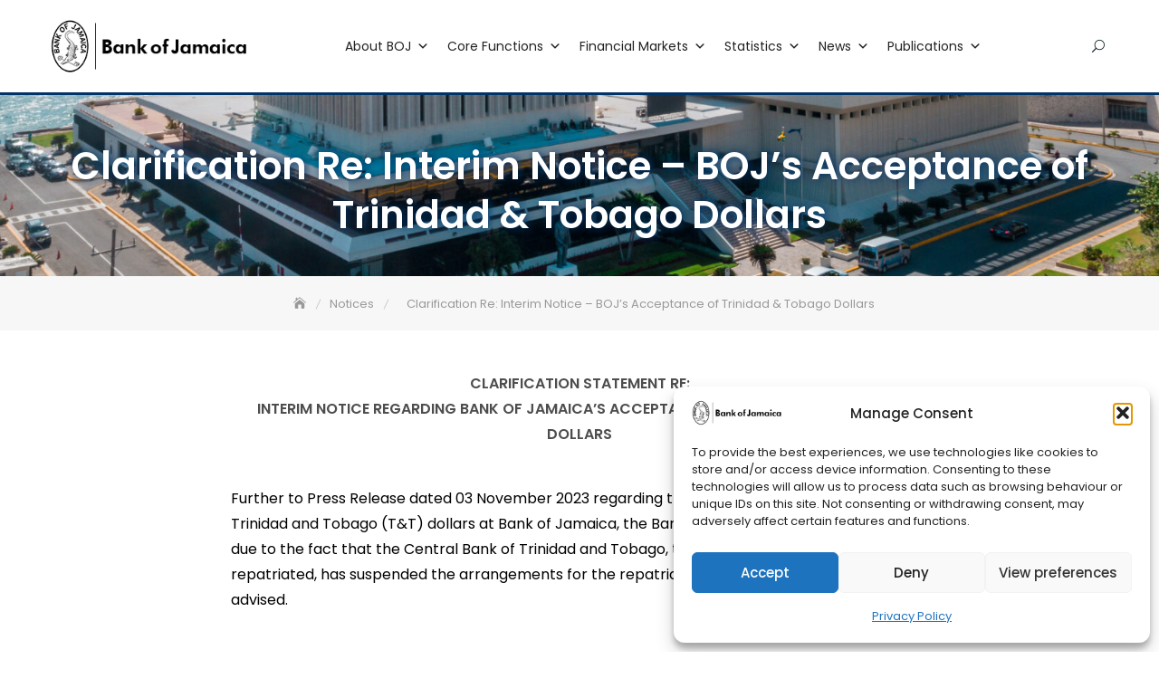

--- FILE ---
content_type: text/html; charset=UTF-8
request_url: https://boj.org.jm/clarification-re-interim-notice-bojs-acceptance-of-trinidad-tobago-dollars/
body_size: 37437
content:
<!DOCTYPE html>
<html lang="en-GB">
<head>
	<meta charset="UTF-8">
	<meta name="viewport" content="width=device-width, initial-scale=1">
	<link rel="profile" href="http://gmpg.org/xfn/11">
	<script>document.documentElement.classList?document.documentElement.classList.add('fivo-js'):document.documentElement.className+=' fivo-js'</script>
<meta name='robots' content='index, follow, max-image-preview:large, max-snippet:-1, max-video-preview:-1' />
<link rel='preload' as='style' href='//e2gobqetsqs.exactdn.com/easyio-fonts/css?family=Open+Sans:300,300i,400,400i,600,600i,700,700i,800,800i|Montserrat:300,300i,400,400i,500,500i,600,600i,700,700i|Poppins:300,400,400i,500,600,700,800,900'  data-wpacu-preload-css-basic='1' />
<link rel='preload' as='style' href='https://e2gobqetsqs.exactdn.com/wp-content/tablepress-combined.min.css?ver=90'  data-wpacu-preload-css-basic='1' />

	<!-- This site is optimized with the Yoast SEO plugin v26.7 - https://yoast.com/wordpress/plugins/seo/ -->
	<title>Clarification Re: Interim Notice – BOJ’s Acceptance of Trinidad &amp; Tobago Dollars &#187; Bank of Jamaica</title>
	<link rel="canonical" href="https://boj.org.jm/clarification-re-interim-notice-bojs-acceptance-of-trinidad-tobago-dollars/" />
	<meta property="og:locale" content="en_GB" />
	<meta property="og:type" content="article" />
	<meta property="og:title" content="Clarification Re: Interim Notice – BOJ’s Acceptance of Trinidad &amp; Tobago Dollars &#187; Bank of Jamaica" />
	<meta property="og:description" content="CLARIFICATION STATEMENT RE:INTERIM NOTICE REGARDING BANK OF JAMAICA’S ACCEPTANCE OF TRINIDAD AND TOBAGO DOLLARS Further to Press Release dated 03 November 2023 regarding the suspension of the exchange of Trinidad and Tobago (T&amp;T) dollars at Bank of Jamaica, the Bank now wishes to clarify that this is due to the fact that the Central Bank [&hellip;]" />
	<meta property="og:url" content="https://boj.org.jm/clarification-re-interim-notice-bojs-acceptance-of-trinidad-tobago-dollars/" />
	<meta property="og:site_name" content="Bank of Jamaica" />
	<meta property="article:publisher" content="https://www.facebook.com/CentralBankJA" />
	<meta property="article:published_time" content="2023-11-06T19:13:36+00:00" />
	<meta property="article:modified_time" content="2023-11-06T19:13:39+00:00" />
	<meta property="og:image" content="https://e2gobqetsqs.exactdn.com/wp-content/uploads/2020/01/Notices.jpg?strip=all&lossy=1&ssl=1" />
	<meta property="og:image:width" content="1050" />
	<meta property="og:image:height" content="700" />
	<meta property="og:image:type" content="image/jpeg" />
	<meta name="author" content="Editorial Team" />
	<meta name="twitter:card" content="summary_large_image" />
	<meta name="twitter:creator" content="@CentralBankJA" />
	<meta name="twitter:site" content="@CentralBankJA" />
	<script type="application/ld+json" class="yoast-schema-graph">{"@context":"https://schema.org","@graph":[{"@type":"Article","@id":"https://boj.org.jm/clarification-re-interim-notice-bojs-acceptance-of-trinidad-tobago-dollars/#article","isPartOf":{"@id":"https://boj.org.jm/clarification-re-interim-notice-bojs-acceptance-of-trinidad-tobago-dollars/"},"author":{"name":"Editorial Team","@id":"https://boj.org.jm/#/schema/person/4aa820a22e4e6e257d3dc0493356baa1"},"headline":"Clarification Re: Interim Notice – BOJ’s Acceptance of Trinidad &#038; Tobago Dollars","datePublished":"2023-11-06T19:13:36+00:00","dateModified":"2023-11-06T19:13:39+00:00","mainEntityOfPage":{"@id":"https://boj.org.jm/clarification-re-interim-notice-bojs-acceptance-of-trinidad-tobago-dollars/"},"wordCount":102,"publisher":{"@id":"https://boj.org.jm/#organization"},"image":{"@id":"https://boj.org.jm/clarification-re-interim-notice-bojs-acceptance-of-trinidad-tobago-dollars/#primaryimage"},"thumbnailUrl":"https://e2gobqetsqs.exactdn.com/wp-content/uploads/2020/01/Notices.jpg?strip=all","articleSection":["Notices"],"inLanguage":"en-GB"},{"@type":"WebPage","@id":"https://boj.org.jm/clarification-re-interim-notice-bojs-acceptance-of-trinidad-tobago-dollars/","url":"https://boj.org.jm/clarification-re-interim-notice-bojs-acceptance-of-trinidad-tobago-dollars/","name":"Clarification Re: Interim Notice – BOJ’s Acceptance of Trinidad & Tobago Dollars &#187; Bank of Jamaica","isPartOf":{"@id":"https://boj.org.jm/#website"},"primaryImageOfPage":{"@id":"https://boj.org.jm/clarification-re-interim-notice-bojs-acceptance-of-trinidad-tobago-dollars/#primaryimage"},"image":{"@id":"https://boj.org.jm/clarification-re-interim-notice-bojs-acceptance-of-trinidad-tobago-dollars/#primaryimage"},"thumbnailUrl":"https://e2gobqetsqs.exactdn.com/wp-content/uploads/2020/01/Notices.jpg?strip=all","datePublished":"2023-11-06T19:13:36+00:00","dateModified":"2023-11-06T19:13:39+00:00","breadcrumb":{"@id":"https://boj.org.jm/clarification-re-interim-notice-bojs-acceptance-of-trinidad-tobago-dollars/#breadcrumb"},"inLanguage":"en-GB","potentialAction":[{"@type":"ReadAction","target":["https://boj.org.jm/clarification-re-interim-notice-bojs-acceptance-of-trinidad-tobago-dollars/"]}]},{"@type":"ImageObject","inLanguage":"en-GB","@id":"https://boj.org.jm/clarification-re-interim-notice-bojs-acceptance-of-trinidad-tobago-dollars/#primaryimage","url":"https://e2gobqetsqs.exactdn.com/wp-content/uploads/2020/01/Notices.jpg?strip=all","contentUrl":"https://e2gobqetsqs.exactdn.com/wp-content/uploads/2020/01/Notices.jpg?strip=all","width":1050,"height":700,"caption":"Notices"},{"@type":"BreadcrumbList","@id":"https://boj.org.jm/clarification-re-interim-notice-bojs-acceptance-of-trinidad-tobago-dollars/#breadcrumb","itemListElement":[{"@type":"ListItem","position":1,"name":"Home","item":"https://boj.org.jm/"},{"@type":"ListItem","position":2,"name":"News","item":"https://boj.org.jm/news/"},{"@type":"ListItem","position":3,"name":"Clarification Re: Interim Notice – BOJ’s Acceptance of Trinidad &#038; Tobago Dollars"}]},{"@type":"WebSite","@id":"https://boj.org.jm/#website","url":"https://boj.org.jm/","name":"Bank of Jamaica","description":"One Bank. One Vision. One Mission","publisher":{"@id":"https://boj.org.jm/#organization"},"potentialAction":[{"@type":"SearchAction","target":{"@type":"EntryPoint","urlTemplate":"https://boj.org.jm/?s={search_term_string}"},"query-input":{"@type":"PropertyValueSpecification","valueRequired":true,"valueName":"search_term_string"}}],"inLanguage":"en-GB"},{"@type":"Organization","@id":"https://boj.org.jm/#organization","name":"Bank of Jamaica","url":"https://boj.org.jm/","logo":{"@type":"ImageObject","inLanguage":"en-GB","@id":"https://boj.org.jm/#/schema/logo/image/","url":"https://centralbankja-com.exactdn.com/wp-content/uploads/2019/07/cropped-BOJ-Logo-Fixed-Gator-BLACK-04-Converted-01-e1563563256699-1.png?strip=all&lossy=1&ssl=1","contentUrl":"https://centralbankja-com.exactdn.com/wp-content/uploads/2019/07/cropped-BOJ-Logo-Fixed-Gator-BLACK-04-Converted-01-e1563563256699-1.png?strip=all&lossy=1&ssl=1","width":512,"height":512,"caption":"Bank of Jamaica"},"image":{"@id":"https://boj.org.jm/#/schema/logo/image/"},"sameAs":["https://www.facebook.com/CentralBankJA","https://x.com/CentralBankJA","https://www.youtube.com/channel/UCZkm1rSxVMhynjN8gdwWqYw"]},{"@type":"Person","@id":"https://boj.org.jm/#/schema/person/4aa820a22e4e6e257d3dc0493356baa1","name":"Editorial Team"}]}</script>
	<!-- / Yoast SEO plugin. -->


<link rel='dns-prefetch' href='//maps.googleapis.com' />
<link rel='dns-prefetch' href='//e2gobqetsqs.exactdn.com' />
<link rel='preconnect' href='//e2gobqetsqs.exactdn.com' />
<link rel='preconnect' href='//e2gobqetsqs.exactdn.com' crossorigin />
<link href='https://fonts.gstatic.com' crossorigin rel='preconnect' />
<link rel="alternate" type="application/rss+xml" title="Bank of Jamaica &raquo; Feed" href="https://boj.org.jm/feed/" />
<link rel="alternate" type="application/rss+xml" title="Bank of Jamaica &raquo; Comments Feed" href="https://boj.org.jm/comments/feed/" />
<link rel="alternate" title="oEmbed (JSON)" type="application/json+oembed" href="https://boj.org.jm/wp-json/oembed/1.0/embed?url=https%3A%2F%2Fboj.org.jm%2Fclarification-re-interim-notice-bojs-acceptance-of-trinidad-tobago-dollars%2F" />
<link rel="alternate" title="oEmbed (XML)" type="text/xml+oembed" href="https://boj.org.jm/wp-json/oembed/1.0/embed?url=https%3A%2F%2Fboj.org.jm%2Fclarification-re-interim-notice-bojs-acceptance-of-trinidad-tobago-dollars%2F&#038;format=xml" />
		<style id="content-control-block-styles">@media (max-width:640px){.cc-hide-on-mobile{display:none!important}}@media (min-width:641px) and (max-width:920px){.cc-hide-on-tablet{display:none!important}}@media (min-width:921px) and (max-width:1440px){.cc-hide-on-desktop{display:none!important}}</style>
		<style id='wp-img-auto-sizes-contain-inline-css' type='text/css'>img:is([sizes=auto i],[sizes^="auto," i]){contain-intrinsic-size:3000px 1500px}</style>
<style  type='text/css'  data-wpacu-inline-css-file='1'>
/* To be replaced in `head` to control optm data location */
</style>
<style id='wp-emoji-styles-inline-css' type='text/css'>img.wp-smiley,img.emoji{display:inline!important;border:none!important;box-shadow:none!important;height:1em!important;width:1em!important;margin:0 0.07em!important;vertical-align:-0.1em!important;background:none!important;padding:0!important}</style>
<link rel='stylesheet' id='wpacu-combined-css-head-1' href='//e2gobqetsqs.exactdn.com/wp-content/cache/asset-cleanup/one/css/head-bee57f750ea587375540335fef54ef204abfa670.css' type='text/css' media='all' />
<style id='wp-block-library-theme-inline-css' type='text/css'>.wp-block-audio :where(figcaption){color:#555;font-size:13px;text-align:center}.is-dark-theme .wp-block-audio :where(figcaption){color:#ffffffa6}.wp-block-audio{margin:0 0 1em}.wp-block-code{border:1px solid #ccc;border-radius:4px;font-family:Menlo,Consolas,monaco,monospace;padding:.8em 1em}.wp-block-embed :where(figcaption){color:#555;font-size:13px;text-align:center}.is-dark-theme .wp-block-embed :where(figcaption){color:#ffffffa6}.wp-block-embed{margin:0 0 1em}.blocks-gallery-caption{color:#555;font-size:13px;text-align:center}.is-dark-theme .blocks-gallery-caption{color:#ffffffa6}:root :where(.wp-block-image figcaption){color:#555;font-size:13px;text-align:center}.is-dark-theme :root :where(.wp-block-image figcaption){color:#ffffffa6}.wp-block-image{margin:0 0 1em}.wp-block-pullquote{border-bottom:4px solid;border-top:4px solid;color:currentColor;margin-bottom:1.75em}.wp-block-pullquote :where(cite),.wp-block-pullquote :where(footer),.wp-block-pullquote__citation{color:currentColor;font-size:.8125em;font-style:normal;text-transform:uppercase}.wp-block-quote{border-left:.25em solid;margin:0 0 1.75em;padding-left:1em}.wp-block-quote cite,.wp-block-quote footer{color:currentColor;font-size:.8125em;font-style:normal;position:relative}.wp-block-quote:where(.has-text-align-right){border-left:none;border-right:.25em solid;padding-left:0;padding-right:1em}.wp-block-quote:where(.has-text-align-center){border:none;padding-left:0}.wp-block-quote.is-large,.wp-block-quote.is-style-large,.wp-block-quote:where(.is-style-plain){border:none}.wp-block-search .wp-block-search__label{font-weight:700}.wp-block-search__button{border:1px solid #ccc;padding:.375em .625em}:where(.wp-block-group.has-background){padding:1.25em 2.375em}.wp-block-separator.has-css-opacity{opacity:.4}.wp-block-separator{border:none;border-bottom:2px solid;margin-left:auto;margin-right:auto}.wp-block-separator.has-alpha-channel-opacity{opacity:1}.wp-block-separator:not(.is-style-wide):not(.is-style-dots){width:100px}.wp-block-separator.has-background:not(.is-style-dots){border-bottom:none;height:1px}.wp-block-separator.has-background:not(.is-style-wide):not(.is-style-dots){height:2px}.wp-block-table{margin:0 0 1em}.wp-block-table td,.wp-block-table th{word-break:normal}.wp-block-table :where(figcaption){color:#555;font-size:13px;text-align:center}.is-dark-theme .wp-block-table :where(figcaption){color:#ffffffa6}.wp-block-video :where(figcaption){color:#555;font-size:13px;text-align:center}.is-dark-theme .wp-block-video :where(figcaption){color:#ffffffa6}.wp-block-video{margin:0 0 1em}:root :where(.wp-block-template-part.has-background){margin-bottom:0;margin-top:0;padding:1.25em 2.375em}</style>
<style id='classic-theme-styles-inline-css' type='text/css'>/*! This file is auto-generated */
.wp-block-button__link{color:#fff;background-color:#32373c;border-radius:9999px;box-shadow:none;text-decoration:none;padding:calc(.667em + 2px) calc(1.333em + 2px);font-size:1.125em}.wp-block-file__button{background:#32373c;color:#fff;text-decoration:none}</style>
<style id='pdfemb-pdf-embedder-viewer-style-inline-css' type='text/css'>.wp-block-pdfemb-pdf-embedder-viewer{max-width:none}</style>
<style  type='text/css'  data-wpacu-inline-css-file='1'>
.ead-loading-wrap{position:relative;height:100%}.ead-loading-main{display:-webkit-box;display:-webkit-flex;display:-ms-flexbox;display:flex;-webkit-flex-wrap:wrap;-ms-flex-wrap:wrap;flex-wrap:wrap;-webkit-box-align:center;-webkit-align-items:center;-ms-flex-align:center;align-items:center;background:#e4eaf1;height:100%;opacity:.5}.ead-loading{text-align:center;width:100%}.ead-loading span{display:block;font-size:14px;color:#74787d}.ead-loading img{margin:0 auto}.ead-loading-foot{position:absolute;left:0;bottom:0;right:0;padding:10px 20px 53px;font-size:14px;text-align:center}.ead-loading-foot .ead-loading-foot-title{margin:0 0 20px!important;color:#404347;font-size:14px;font-weight:700}.ead-loading-foot .ead-loading-foot-title span{display:block;margin-top:15px;font-size:14px;letter-spacing:0}.ead-loading-foot p{margin-bottom:0;color:#1a1f2a}.ead-loading-foot span{margin:0 10px}.ead-loading-foot .ead-document-btn{color:#1a1f2a;cursor:pointer;display:inline-block;text-decoration:underline}.ead-loading-foot .ead-document-btn:active{opacity:.5}.ead-loading-foot .ead-loading-foot-title img{margin:0 auto}.ead-loading-foot .ead-document-btn img{display:inline-block;vertical-align:middle;margin-right:2px}
</style>
<style  type='text/css'  data-wpacu-inline-css-file='1'>
.controlled-content:before{background:no-repeat 50% transparent;background-image:url("data:image/svg+xml;utf8,<svg width=\"24\" height=\"24\" viewBox=\"0 0 24 24\" fill=\"none\" xmlns=\"http://www.w3.org/2000/svg\"><path d=\"M21.8611 8.50354L19.7251 10.6395C20.1421 11.16 20.4841 11.6355 20.7286 12C19.5886 13.695 16.4536 17.73 12.3871 17.9775L9.66455 20.7C10.4086 20.886 11.1856 21 12.0001 21C19.0606 21 23.6161 13.074 23.8066 12.738C24.0631 12.282 24.0646 11.724 23.8081 11.268C23.7376 11.1405 23.0581 9.94654 21.8611 8.50354Z\" fill=\"red\"/><path d=\"M0.439696 23.5606C0.732196 23.8531 1.1162 24.0001 1.5002 24.0001C1.8842 24.0001 2.2682 23.8531 2.5607 23.5606L23.5607 2.56063C24.1472 1.97413 24.1472 1.02613 23.5607 0.439631C22.9742 -0.146869 22.0262 -0.146869 21.4397 0.439631L17.3222 4.55713C15.7727 3.64663 13.9967 3.00013 12.0002 3.00013C4.8677 3.00013 0.376696 10.9336 0.189196 11.2711C-0.0643035 11.7256 -0.0628035 12.2791 0.192196 12.7336C0.297196 12.9211 1.7582 15.4366 4.2317 17.6476L0.438196 21.4411C-0.146804 22.0261 -0.146804 22.9741 0.439696 23.5606ZM3.2717 11.9986C4.4372 10.2526 7.7192 6.00013 12.0002 6.00013C13.1132 6.00013 14.1557 6.30163 15.1172 6.76213L12.7682 9.11113C12.5222 9.04363 12.2672 9.00013 12.0002 9.00013C10.3427 9.00013 9.0002 10.3426 9.0002 12.0001C9.0002 12.2671 9.0437 12.5221 9.1112 12.7681L6.3602 15.5191C4.9277 14.2651 3.8387 12.8431 3.2717 11.9986Z\" fill=\"red\"/></svg>");background-size:contain;border-radius:100px;content:" ";display:block;height:20px;position:absolute;right:-16px;top:-16px;width:16px}@media(max-width:480px){.cc-hide-on-mobile{display:none!important}}@media(min-width:481px)and (max-width:991px){.cc-hide-on-tablet{display:none!important}}@media(min-width:992px){.cc-hide-on-desktop{display:none!important}}

</style>
<style id='global-styles-inline-css' type='text/css'>:root{--wp--preset--aspect-ratio--square:1;--wp--preset--aspect-ratio--4-3:4/3;--wp--preset--aspect-ratio--3-4:3/4;--wp--preset--aspect-ratio--3-2:3/2;--wp--preset--aspect-ratio--2-3:2/3;--wp--preset--aspect-ratio--16-9:16/9;--wp--preset--aspect-ratio--9-16:9/16;--wp--preset--color--black:#000000;--wp--preset--color--cyan-bluish-gray:#abb8c3;--wp--preset--color--white:#ffffff;--wp--preset--color--pale-pink:#f78da7;--wp--preset--color--vivid-red:#cf2e2e;--wp--preset--color--luminous-vivid-orange:#ff6900;--wp--preset--color--luminous-vivid-amber:#fcb900;--wp--preset--color--light-green-cyan:#7bdcb5;--wp--preset--color--vivid-green-cyan:#00d084;--wp--preset--color--pale-cyan-blue:#8ed1fc;--wp--preset--color--vivid-cyan-blue:#0693e3;--wp--preset--color--vivid-purple:#9b51e0;--wp--preset--color--tan:#E6DBAD;--wp--preset--color--yellow:#FDE64B;--wp--preset--color--orange:#ED7014;--wp--preset--color--red:#D0312D;--wp--preset--color--pink:#b565a7;--wp--preset--color--purple:#A32CC4;--wp--preset--color--blue:#3A43BA;--wp--preset--color--green:#3BB143;--wp--preset--color--brown:#231709;--wp--preset--color--grey:#6C626D;--wp--preset--gradient--vivid-cyan-blue-to-vivid-purple:linear-gradient(135deg,rgb(6,147,227) 0%,rgb(155,81,224) 100%);--wp--preset--gradient--light-green-cyan-to-vivid-green-cyan:linear-gradient(135deg,rgb(122,220,180) 0%,rgb(0,208,130) 100%);--wp--preset--gradient--luminous-vivid-amber-to-luminous-vivid-orange:linear-gradient(135deg,rgb(252,185,0) 0%,rgb(255,105,0) 100%);--wp--preset--gradient--luminous-vivid-orange-to-vivid-red:linear-gradient(135deg,rgb(255,105,0) 0%,rgb(207,46,46) 100%);--wp--preset--gradient--very-light-gray-to-cyan-bluish-gray:linear-gradient(135deg,rgb(238,238,238) 0%,rgb(169,184,195) 100%);--wp--preset--gradient--cool-to-warm-spectrum:linear-gradient(135deg,rgb(74,234,220) 0%,rgb(151,120,209) 20%,rgb(207,42,186) 40%,rgb(238,44,130) 60%,rgb(251,105,98) 80%,rgb(254,248,76) 100%);--wp--preset--gradient--blush-light-purple:linear-gradient(135deg,rgb(255,206,236) 0%,rgb(152,150,240) 100%);--wp--preset--gradient--blush-bordeaux:linear-gradient(135deg,rgb(254,205,165) 0%,rgb(254,45,45) 50%,rgb(107,0,62) 100%);--wp--preset--gradient--luminous-dusk:linear-gradient(135deg,rgb(255,203,112) 0%,rgb(199,81,192) 50%,rgb(65,88,208) 100%);--wp--preset--gradient--pale-ocean:linear-gradient(135deg,rgb(255,245,203) 0%,rgb(182,227,212) 50%,rgb(51,167,181) 100%);--wp--preset--gradient--electric-grass:linear-gradient(135deg,rgb(202,248,128) 0%,rgb(113,206,126) 100%);--wp--preset--gradient--midnight:linear-gradient(135deg,rgb(2,3,129) 0%,rgb(40,116,252) 100%);--wp--preset--font-size--small:12px;--wp--preset--font-size--medium:20px;--wp--preset--font-size--large:36px;--wp--preset--font-size--x-large:42px;--wp--preset--font-size--regular:16px;--wp--preset--font-size--larger:36px;--wp--preset--font-size--huge:48px;--wp--preset--spacing--20:0.44rem;--wp--preset--spacing--30:0.67rem;--wp--preset--spacing--40:1rem;--wp--preset--spacing--50:1.5rem;--wp--preset--spacing--60:2.25rem;--wp--preset--spacing--70:3.38rem;--wp--preset--spacing--80:5.06rem;--wp--preset--shadow--natural:6px 6px 9px rgba(0, 0, 0, 0.2);--wp--preset--shadow--deep:12px 12px 50px rgba(0, 0, 0, 0.4);--wp--preset--shadow--sharp:6px 6px 0px rgba(0, 0, 0, 0.2);--wp--preset--shadow--outlined:6px 6px 0px -3px rgb(255, 255, 255), 6px 6px rgb(0, 0, 0);--wp--preset--shadow--crisp:6px 6px 0px rgb(0, 0, 0)}:where(.is-layout-flex){gap:.5em}:where(.is-layout-grid){gap:.5em}body .is-layout-flex{display:flex}.is-layout-flex{flex-wrap:wrap;align-items:center}.is-layout-flex>:is(*,div){margin:0}body .is-layout-grid{display:grid}.is-layout-grid>:is(*,div){margin:0}:where(.wp-block-columns.is-layout-flex){gap:2em}:where(.wp-block-columns.is-layout-grid){gap:2em}:where(.wp-block-post-template.is-layout-flex){gap:1.25em}:where(.wp-block-post-template.is-layout-grid){gap:1.25em}.has-black-color{color:var(--wp--preset--color--black)!important}.has-cyan-bluish-gray-color{color:var(--wp--preset--color--cyan-bluish-gray)!important}.has-white-color{color:var(--wp--preset--color--white)!important}.has-pale-pink-color{color:var(--wp--preset--color--pale-pink)!important}.has-vivid-red-color{color:var(--wp--preset--color--vivid-red)!important}.has-luminous-vivid-orange-color{color:var(--wp--preset--color--luminous-vivid-orange)!important}.has-luminous-vivid-amber-color{color:var(--wp--preset--color--luminous-vivid-amber)!important}.has-light-green-cyan-color{color:var(--wp--preset--color--light-green-cyan)!important}.has-vivid-green-cyan-color{color:var(--wp--preset--color--vivid-green-cyan)!important}.has-pale-cyan-blue-color{color:var(--wp--preset--color--pale-cyan-blue)!important}.has-vivid-cyan-blue-color{color:var(--wp--preset--color--vivid-cyan-blue)!important}.has-vivid-purple-color{color:var(--wp--preset--color--vivid-purple)!important}.has-black-background-color{background-color:var(--wp--preset--color--black)!important}.has-cyan-bluish-gray-background-color{background-color:var(--wp--preset--color--cyan-bluish-gray)!important}.has-white-background-color{background-color:var(--wp--preset--color--white)!important}.has-pale-pink-background-color{background-color:var(--wp--preset--color--pale-pink)!important}.has-vivid-red-background-color{background-color:var(--wp--preset--color--vivid-red)!important}.has-luminous-vivid-orange-background-color{background-color:var(--wp--preset--color--luminous-vivid-orange)!important}.has-luminous-vivid-amber-background-color{background-color:var(--wp--preset--color--luminous-vivid-amber)!important}.has-light-green-cyan-background-color{background-color:var(--wp--preset--color--light-green-cyan)!important}.has-vivid-green-cyan-background-color{background-color:var(--wp--preset--color--vivid-green-cyan)!important}.has-pale-cyan-blue-background-color{background-color:var(--wp--preset--color--pale-cyan-blue)!important}.has-vivid-cyan-blue-background-color{background-color:var(--wp--preset--color--vivid-cyan-blue)!important}.has-vivid-purple-background-color{background-color:var(--wp--preset--color--vivid-purple)!important}.has-black-border-color{border-color:var(--wp--preset--color--black)!important}.has-cyan-bluish-gray-border-color{border-color:var(--wp--preset--color--cyan-bluish-gray)!important}.has-white-border-color{border-color:var(--wp--preset--color--white)!important}.has-pale-pink-border-color{border-color:var(--wp--preset--color--pale-pink)!important}.has-vivid-red-border-color{border-color:var(--wp--preset--color--vivid-red)!important}.has-luminous-vivid-orange-border-color{border-color:var(--wp--preset--color--luminous-vivid-orange)!important}.has-luminous-vivid-amber-border-color{border-color:var(--wp--preset--color--luminous-vivid-amber)!important}.has-light-green-cyan-border-color{border-color:var(--wp--preset--color--light-green-cyan)!important}.has-vivid-green-cyan-border-color{border-color:var(--wp--preset--color--vivid-green-cyan)!important}.has-pale-cyan-blue-border-color{border-color:var(--wp--preset--color--pale-cyan-blue)!important}.has-vivid-cyan-blue-border-color{border-color:var(--wp--preset--color--vivid-cyan-blue)!important}.has-vivid-purple-border-color{border-color:var(--wp--preset--color--vivid-purple)!important}.has-vivid-cyan-blue-to-vivid-purple-gradient-background{background:var(--wp--preset--gradient--vivid-cyan-blue-to-vivid-purple)!important}.has-light-green-cyan-to-vivid-green-cyan-gradient-background{background:var(--wp--preset--gradient--light-green-cyan-to-vivid-green-cyan)!important}.has-luminous-vivid-amber-to-luminous-vivid-orange-gradient-background{background:var(--wp--preset--gradient--luminous-vivid-amber-to-luminous-vivid-orange)!important}.has-luminous-vivid-orange-to-vivid-red-gradient-background{background:var(--wp--preset--gradient--luminous-vivid-orange-to-vivid-red)!important}.has-very-light-gray-to-cyan-bluish-gray-gradient-background{background:var(--wp--preset--gradient--very-light-gray-to-cyan-bluish-gray)!important}.has-cool-to-warm-spectrum-gradient-background{background:var(--wp--preset--gradient--cool-to-warm-spectrum)!important}.has-blush-light-purple-gradient-background{background:var(--wp--preset--gradient--blush-light-purple)!important}.has-blush-bordeaux-gradient-background{background:var(--wp--preset--gradient--blush-bordeaux)!important}.has-luminous-dusk-gradient-background{background:var(--wp--preset--gradient--luminous-dusk)!important}.has-pale-ocean-gradient-background{background:var(--wp--preset--gradient--pale-ocean)!important}.has-electric-grass-gradient-background{background:var(--wp--preset--gradient--electric-grass)!important}.has-midnight-gradient-background{background:var(--wp--preset--gradient--midnight)!important}.has-small-font-size{font-size:var(--wp--preset--font-size--small)!important}.has-medium-font-size{font-size:var(--wp--preset--font-size--medium)!important}.has-large-font-size{font-size:var(--wp--preset--font-size--large)!important}.has-x-large-font-size{font-size:var(--wp--preset--font-size--x-large)!important}:where(.wp-block-post-template.is-layout-flex){gap:1.25em}:where(.wp-block-post-template.is-layout-grid){gap:1.25em}:where(.wp-block-term-template.is-layout-flex){gap:1.25em}:where(.wp-block-term-template.is-layout-grid){gap:1.25em}:where(.wp-block-columns.is-layout-flex){gap:2em}:where(.wp-block-columns.is-layout-grid){gap:2em}:root :where(.wp-block-pullquote){font-size:1.5em;line-height:1.6}</style>


<style  type='text/css'  data-wpacu-inline-css-file='1'>
.cmplz-video.cmplz-iframe-styles{background-color:transparent}.cmplz-video.cmplz-hidden{visibility:hidden !important}.cmplz-blocked-content-notice{display:none}.cmplz-placeholder-parent{height:inherit}.cmplz-optin .cmplz-blocked-content-container .cmplz-blocked-content-notice,.cmplz-optin .cmplz-wp-video .cmplz-blocked-content-notice,.cmplz-optout .cmplz-blocked-content-container .cmplz-blocked-content-notice,.cmplz-optout .cmplz-wp-video .cmplz-blocked-content-notice{display:block}.cmplz-blocked-content-container,.cmplz-wp-video{animation-name:cmplz-fadein;animation-duration:600ms;background:#FFF;border:0;border-radius:3px;box-shadow:0 0 1px 0 rgba(0,0,0,0.5),0 1px 10px 0 rgba(0,0,0,0.15);display:flex;justify-content:center;align-items:center;background-repeat:no-repeat !important;background-size:cover !important;height:inherit;position:relative}.cmplz-blocked-content-container.gmw-map-cover,.cmplz-wp-video.gmw-map-cover{max-height:100%;position:absolute}.cmplz-blocked-content-container.cmplz-video-placeholder,.cmplz-wp-video.cmplz-video-placeholder{padding-bottom:initial}.cmplz-blocked-content-container iframe,.cmplz-wp-video iframe{visibility:hidden;max-height:100%;border:0 !important}.cmplz-blocked-content-container .cmplz-custom-accept-btn,.cmplz-wp-video .cmplz-custom-accept-btn{white-space:normal;text-transform:initial;cursor:pointer;position:absolute !important;width:100%;top:50%;left:50%;transform:translate(-50%,-50%);max-width:200px;font-size:14px;padding:10px;background-color:rgba(0,0,0,0.5);color:#fff;text-align:center;z-index:98;line-height:23px}.cmplz-blocked-content-container .cmplz-custom-accept-btn:focus,.cmplz-wp-video .cmplz-custom-accept-btn:focus{border:1px dotted #cecece}.cmplz-blocked-content-container .cmplz-blocked-content-notice,.cmplz-wp-video .cmplz-blocked-content-notice{white-space:normal;text-transform:initial;position:absolute !important;width:100%;top:50%;left:50%;transform:translate(-50%,-50%);max-width:300px;font-size:14px;padding:10px;background-color:rgba(0,0,0,0.5);color:#fff;text-align:center;z-index:98;line-height:23px}.cmplz-blocked-content-container .cmplz-blocked-content-notice .cmplz-links,.cmplz-wp-video .cmplz-blocked-content-notice .cmplz-links{display:block;margin-bottom:10px}.cmplz-blocked-content-container .cmplz-blocked-content-notice .cmplz-links a,.cmplz-wp-video .cmplz-blocked-content-notice .cmplz-links a{color:#fff}.cmplz-blocked-content-container .cmplz-blocked-content-notice .cmplz-blocked-content-notice-body,.cmplz-wp-video .cmplz-blocked-content-notice .cmplz-blocked-content-notice-body{display:block}.cmplz-blocked-content-container div div{display:none}.cmplz-wp-video .cmplz-placeholder-element{width:100%;height:inherit}@keyframes cmplz-fadein{from{opacity:0}to{opacity:1}}
</style>








<style  type='text/css'  data-wpacu-inline-css-file='1'>
/**
 * Owl Carousel v2.2.1
 * Copyright 2013-2017 David Deutsch
 * Licensed under  ()
 */
.owl-carousel,.owl-carousel .owl-item{-webkit-tap-highlight-color:transparent;position:relative}.owl-carousel{display:none;width:100%;z-index:1}.owl-carousel .owl-stage{position:relative;-ms-touch-action:pan-Y;-moz-backface-visibility:hidden}.owl-carousel .owl-stage:after{content:".";display:block;clear:both;visibility:hidden;line-height:0;height:0}.owl-carousel .owl-stage-outer{position:relative;overflow:hidden;-webkit-transform:translate3d(0,0,0)}.owl-carousel .owl-item,.owl-carousel .owl-wrapper{-webkit-backface-visibility:hidden;-moz-backface-visibility:hidden;-ms-backface-visibility:hidden;-webkit-transform:translate3d(0,0,0);-moz-transform:translate3d(0,0,0);-ms-transform:translate3d(0,0,0)}.owl-carousel .owl-item{min-height:1px;float:left;-webkit-backface-visibility:hidden;-webkit-touch-callout:none}.owl-carousel .owl-item img{display:block;width:100%}.owl-carousel .owl-dots.disabled,.owl-carousel .owl-nav.disabled{display:none}.no-js .owl-carousel,.owl-carousel.owl-loaded{display:block}.owl-carousel .owl-dot,.owl-carousel .owl-nav .owl-next,.owl-carousel .owl-nav .owl-prev{cursor:pointer;cursor:hand;-webkit-user-select:none;-khtml-user-select:none;-moz-user-select:none;-ms-user-select:none;user-select:none}.owl-carousel.owl-loading{opacity:0;display:block}.owl-carousel.owl-hidden{opacity:0}.owl-carousel.owl-refresh .owl-item{visibility:hidden}.owl-carousel.owl-drag .owl-item{-webkit-user-select:none;-moz-user-select:none;-ms-user-select:none;user-select:none}.owl-carousel.owl-grab{cursor:move;cursor:grab}.owl-carousel.owl-rtl{direction:rtl}.owl-carousel.owl-rtl .owl-item{float:right}.owl-carousel .animated{animation-duration:1s;animation-fill-mode:both}.owl-carousel .owl-animated-in{z-index:0}.owl-carousel .owl-animated-out{z-index:1}.owl-carousel .fadeOut{animation-name:fadeOut}@keyframes fadeOut{0%{opacity:1}100%{opacity:0}}.owl-height{transition:height .5s ease-in-out}.owl-carousel .owl-item .owl-lazy{opacity:0;transition:opacity .4s ease}.owl-carousel .owl-item img.owl-lazy{transform-style:preserve-3d}.owl-carousel .owl-video-wrapper{position:relative;height:100%;background:#000}.owl-carousel .owl-video-play-icon{position:absolute;height:80px;width:80px;left:50%;top:50%;margin-left:-40px;margin-top:-40px;background:url(//e2gobqetsqs.exactdn.com/wp-content/themes/business-consultr-pro-premium/assets/vendors/OwlCarousel2-2.2.1/assets/owl.video.play.png) no-repeat;cursor:pointer;z-index:1;-webkit-backface-visibility:hidden;transition:transform .1s ease}.owl-carousel .owl-video-play-icon:hover{-ms-transform:scale(1.3,1.3);transform:scale(1.3,1.3)}.owl-carousel .owl-video-playing .owl-video-play-icon,.owl-carousel .owl-video-playing .owl-video-tn{display:none}.owl-carousel .owl-video-tn{opacity:0;height:100%;background-position:center center;background-repeat:no-repeat;background-size:contain;transition:opacity .4s ease}.owl-carousel .owl-video-frame{position:relative;z-index:1;height:100%;width:100%}
</style>
<style  type='text/css'  data-wpacu-inline-css-file='1'>
/**
 * Owl Carousel v2.2.1
 * Copyright 2013-2017 David Deutsch
 * Licensed under  ()
 */
.owl-theme .owl-dots,.owl-theme .owl-nav{text-align:center;-webkit-tap-highlight-color:transparent}.owl-theme .owl-nav{margin-top:10px}.owl-theme .owl-nav [class*=owl-]{color:#FFF;font-size:14px;margin:5px;padding:4px 7px;background:#D6D6D6;display:inline-block;cursor:pointer;border-radius:3px}.owl-theme .owl-nav [class*=owl-]:hover{background:#869791;color:#FFF;text-decoration:none}.owl-theme .owl-nav .disabled{opacity:.5;cursor:default}.owl-theme .owl-nav.disabled+.owl-dots{margin-top:10px}.owl-theme .owl-dots .owl-dot{display:inline-block;zoom:1}.owl-theme .owl-dots .owl-dot span{width:10px;height:10px;margin:5px 7px;background:#D6D6D6;display:block;-webkit-backface-visibility:visible;transition:opacity .2s ease;border-radius:30px}.owl-theme .owl-dots .owl-dot.active span,.owl-theme .owl-dots .owl-dot:hover span{background:#869791}
</style>
<style  type='text/css'  data-wpacu-inline-css-file='1'>
#cboxWrapper,.cboxPhoto{max-width:none}.cboxIframe,.cboxPhoto{border:0;display:block}#cboxClose:active,#cboxNext:active,#cboxPrevious:active,#cboxSlideshow:active,#colorbox{outline:0}#cboxClose,#cboxNext,#cboxPrevious,#cboxSlideshow{position:absolute;bottom:0;color:#444}#cboxOverlay,#cboxWrapper,#colorbox{position:absolute;top:0;left:0;z-index:9999;overflow:hidden;-webkit-transform:translate3d(0,0,0)}#cboxOverlay{position:fixed;width:100%;height:100%;background:#fff;opacity:.9;filter:alpha(opacity=90)}#cboxBottomLeft,#cboxMiddleLeft{clear:left}#cboxContent{position:relative;background:#fff;overflow:hidden}#cboxTitle{margin:0;position:absolute;bottom:0;left:0;text-align:center;width:100%;color:#999}#cboxLoadingGraphic,#cboxLoadingOverlay{position:absolute;top:0;left:0;width:100%;height:100%}.cboxPhoto{float:left;margin:auto;-ms-interpolation-mode:bicubic}.cboxIframe{width:100%;height:100%;padding:0;margin:0}#cboxContent,#cboxLoadedContent,#colorbox{box-sizing:content-box;-moz-box-sizing:content-box;-webkit-box-sizing:content-box}#cboxTopLeft{width:25px;height:25px;background:url(//e2gobqetsqs.exactdn.com/wp-content/themes/business-consultr-pro-premium/assets/vendors/colorbox/css/images/border1.png) no-repeat}#cboxTopCenter{height:25px;background:url(//e2gobqetsqs.exactdn.com/wp-content/themes/business-consultr-pro-premium/assets/vendors/colorbox/css/images/border1.png) 0 -50px repeat-x}#cboxTopRight{width:25px;height:25px;background:url(//e2gobqetsqs.exactdn.com/wp-content/themes/business-consultr-pro-premium/assets/vendors/colorbox/css/images/border1.png) -25px 0 no-repeat}#cboxBottomLeft{width:25px;height:25px;background:url(//e2gobqetsqs.exactdn.com/wp-content/themes/business-consultr-pro-premium/assets/vendors/colorbox/css/images/border1.png) 0 -25px no-repeat}#cboxBottomCenter{height:25px;background:url(//e2gobqetsqs.exactdn.com/wp-content/themes/business-consultr-pro-premium/assets/vendors/colorbox/css/images/border1.png) 0 -75px repeat-x}#cboxBottomRight{width:25px;height:25px;background:url(//e2gobqetsqs.exactdn.com/wp-content/themes/business-consultr-pro-premium/assets/vendors/colorbox/css/images/border1.png) -25px -25px no-repeat}#cboxMiddleLeft{width:25px;background:url(//e2gobqetsqs.exactdn.com/wp-content/themes/business-consultr-pro-premium/assets/vendors/colorbox/css/images/border2.png) repeat-y}#cboxMiddleRight{width:25px;background:url(//e2gobqetsqs.exactdn.com/wp-content/themes/business-consultr-pro-premium/assets/vendors/colorbox/css/images/border2.png) -25px 0 repeat-y}.cboxIframe{background:#fff}#cboxError{padding:50px;border:1px solid #ccc}#cboxLoadedContent{overflow:auto;-webkit-overflow-scrolling:touch;margin-bottom:20px}#cboxCurrent{position:absolute;bottom:0;left:100px;color:#999}#cboxLoadingOverlay{background:url(//e2gobqetsqs.exactdn.com/wp-content/themes/business-consultr-pro-premium/assets/vendors/colorbox/css/images/loading.gif) 5px 5px no-repeat #fff}#cboxClose,#cboxNext,#cboxPrevious,#cboxSlideshow{cursor:pointer;border:0;padding:0;margin:0;overflow:visible;width:auto;background:0 0}#cboxSlideshow{right:42px}#cboxPrevious{left:0}#cboxNext{left:63px}#cboxClose{right:0;display:block}.cboxIE #cboxBottomCenter,.cboxIE #cboxBottomLeft,.cboxIE #cboxBottomRight,.cboxIE #cboxMiddleLeft,.cboxIE #cboxMiddleRight,.cboxIE #cboxTopCenter,.cboxIE #cboxTopLeft,.cboxIE #cboxTopRight{filter:progid:DXImageTransform.Microsoft.gradient(startColorstr=#00FFFFFF, endColorstr=#00FFFFFF)}
</style>

<style  type='text/css'  data-wpacu-inline-css-file='1'>
/*
    GitHub URL: https://github.com/gucastiliao/video-popup-js
*/

.videopopupjs{
    background-color:#000;
    background-color:rgba(0,0,0,0.6);
    width:100%;
    height:100%;
    position:fixed;
    top:0;
    left:0;
    z-index:99999;
    text-align: start!important;
}
.videopopupjs--hide{
    -webkit-animation-duration: 0.2s;
    animation-duration: 0.2s;
    -webkit-animation-fill-mode: both;
    animation-fill-mode: both;
    -webkit-animation-name: videoPopupJsHide;
    animation-name: videoPopupJsHide;
}
.videopopupjs__close{
    width:30px;
    height:30px;
    cursor:pointer;
    display:block;
    margin-bottom:10px;
    color:rgba(255, 255, 255, 0.59);
}
.videopopupjs__close:after{
    width:30px;
    height:30px;
    display:block;
    text-align:center;
    content:'X';
    font-family:'Verdana';
    border-radius:50%;
    background:#333;
    line-height:2.2;
    font-size:13px;
}
.videopopupjs__close:hover{
    opacity:0.5;
}
.videopopupjs--animation{
    opacity: 0;
    -webkit-animation-duration: 0.2s;
    animation-duration: 0.2s;
    -webkit-animation-fill-mode: both;
    animation-fill-mode: both;
    -webkit-animation-name: videoPopupJs;
    animation-name: videoPopupJs;
}
.videopopupjs__content{
    margin:0 auto;
    height:100%;
    height:500px;
    width:100%;
    margin-top:5%;
}
.videopopupjs__content iframe{
    width:100%;
    height:100%;
}
.videopopupjs__block--notfound{
    position:absolute;
    top: 0;
    bottom: 0;
    margin: auto 0;
    width:100%;
    height:500px;
    background-color:#fff;
    text-align:center;
    vertical-align: middle;
    line-height: 500px;
    font-family:'Arial';
    font-size:20px;
}
@media(max-width: 768px){
    .videopopupjs__content{
        max-width:90%!important;
    }
}
@-webkit-keyframes videoPopupJs{
    0%{
        opacity: 0;
    }

    100%{
        opacity: 1;
    }
}

@keyframes videoPopupJs{
    0%{
        opacity: 0;
    }

    100%{
        opacity: 1;
    }
}

@-webkit-keyframes videoPopupJsHide{
    0%{
        opacity: 1;
    }

    100%{
        opacity: 0;
    }
}

@keyframes videoPopupJsHide{
    0%{
        opacity: 1;
    }

    100%{
        opacity: 0;
    }
}
</style>


<link   data-wpacu-to-be-preloaded-basic='1' rel='stylesheet' id='businessconsultr-google-fonts-css' href='//e2gobqetsqs.exactdn.com/easyio-fonts/css?family=Open+Sans:300,300i,400,400i,600,600i,700,700i,800,800i|Montserrat:300,300i,400,400i,500,500i,600,600i,700,700i|Poppins:300,400,400i,500,600,700,800,900' type='text/css' media='all' />

<link   data-wpacu-to-be-preloaded-basic='1' rel='stylesheet' id='tablepress-default-css' href='https://e2gobqetsqs.exactdn.com/wp-content/tablepress-combined.min.css?ver=90' type='text/css' media='all' />




<!--n2css--><!--n2js--><script type="text/javascript" src="https://e2gobqetsqs.exactdn.com/wp-includes/js/jquery/jquery.min.js?ver=3.7.1" id="jquery-core-js"></script>
<script type="text/javascript" src="https://e2gobqetsqs.exactdn.com/wp-includes/js/jquery/jquery-migrate.min.js?ver=3.4.1" id="jquery-migrate-js"></script>
<link rel="https://api.w.org/" href="https://boj.org.jm/wp-json/" /><link rel="alternate" title="JSON" type="application/json" href="https://boj.org.jm/wp-json/wp/v2/posts/34707" />
<link rel='shortlink' href='https://boj.org.jm/?p=34707' />
			<style>.cmplz-hidden{display:none!important}</style>	<style type="text/css">.offcanvas-menu-open .kt-offcanvas-overlay{position:fixed;width:100%;height:100%;background:rgb(0 0 0 / .7);opacity:1;z-index:99995;top:0}.kt-offcanvas-overlay{width:0;height:0;opacity:0;transition:opacity 0.5s}.main-navigation{display:table;height:100%}.main-navigation #navigation{display:table-cell;vertical-align:middle}#primary-nav-container{padding-top:px}.masonry-grid.wrap-post-list{width:100%!important}.top-header .top-header-right .socialgroup ul li{padding-top:12px;padding-bottom:10px}.site-header #primary-nav-container{width:calc(100% - 40px)}.site-header .header-bottom-right>span a span{color:#10242b}@media screen and (min-width:992px){body.home.page .wrap-inner-banner .page-header{margin-bottom:calc(7% + 150px);margin-top:22%}}body.home.page-template-home .block-grid{background-color:#fafafa}body.home.page-template-home .block-service{background-color:#fafafa}body.home.page-template-home .block-about{background-color:#fff}body.home.page-template-home .block-portfolio{background-color:#fff}body.home.page-template-home .block-team{background-color:#fff}body.home.page-template-home .block-achievement{background-color:#fafafa}body.home.page-template-home .block-testimonial{background-color:#fff}body.home.page-template-home .block-client{background-color:#fff}body.home.page-template-home .block-product{background-color:#fafafa}@media screen and (min-width:768px){.section-title{font-size:38px}}.block-callback .button-container .button-light{display:none}.block-callback{background-image:url(https://e2gobqetsqs.exactdn.com/wp-content/uploads/2020/06/man-and-woman-smiling-inside-building-1367269-scaled.jpg?strip=all)}.site-header .site-branding .site-title a{color:#10242b}.site-header .site-branding .site-description{color:#4d4d4d}.button-alt,.page-numbers.current,.page-numbers:hover.current,.page-numbers:focus.current,.page-numbers:active.current,.woocommerce ul.products li.product .onsale,.woocommerce ul.products li.product a.added_to_cart,.woocommerce ul.products li.product a.added_to_cart:hover,.woocommerce ul.products li.product a.added_to_cart:focus,.woocommerce ul.products li.product a.added_to_cart:active,.woocommerce .widget_price_filter .ui-slider .ui-slider-range,.woocommerce .widget_price_filter .ui-slider .ui-slider-handle,.woocommerce .widget_price_filter .price_slider_wrapper .ui-widget-content,body.woocommerce.single-product .product .onsale,body.single article.hentry .post-text .page-links>.page-number,.page article.hentry .post-text .page-links>.page-number,#blog-post article.hentry .post-text .page-links>.page-number,.search article.hentry .post-text .page-links>.page-number,.archive article.hentry .post-text .page-links>.page-number,.tag article.hentry .post-text .page-links>.page-number,.category article.hentry .post-text .page-links>.page-number,article.hentry #ak-blog-post .post-text .page-links>.page-number,article.hentry #ak-blog-post .post-text .page-links>.page-number:focus,article.hentry #ak-blog-post .post-text .page-links>.page-number:active,article.hentry.sticky .post-format-outer>span a,article.hentry.format-aside .post-content-inner-wrap:before,.searchform .search-button,.widget.widget_calendar tbody a,.block-slider #kt-slide-pager .owl-dot span:hover,.block-slider #kt-slide-pager .owl-dot span:focus,.block-slider #kt-slide-pager .owl-dot span:active,.block-slider #kt-slide-pager .owl-dot.active span:hover,.block-slider #kt-slide-pager .owl-dot.active span:focus,.block-slider #kt-slide-pager .owl-dot.active span:active,.block-slider:hover .controls,.block-slider:focus .controls,.block-slider:active .controls,.icon-block-outer:hover,.icon-block-outer:focus,.icon-block-outer:active,.block-portfolio #block-portfolio-menu li a:hover,.block-portfolio #block-portfolio-menu li a:focus,.block-portfolio #block-portfolio-menu li a:focus,.block-portfolio #block-portfolio-menu li a.active,.block-portfolio #block-portfolio-pagination .pagination,.block-portfolio #block-portfolio-pagination .pagination li.active a,.wrap-contact-page .block-contact .content-outer .contact-list .icon-area span,.sub-title:before,.sub-title:after,#go-top span:hover,#go-top span:focus,#go-top span:active{background-color:#036}.button-alt,.page-numbers.current,.page-numbers:hover.current,.page-numbers:focus.current,.page-numbers:active.current,.woocommerce ul.products li.product a.added_to_cart,.woocommerce ul.products li.product a.added_to_cart:hover,.woocommerce ul.products li.product a.added_to_cart:focus,.woocommerce ul.products li.product a.added_to_cart:active,article.hentry #ak-blog-post .post-text .page-links>.page-number,article.hentry #ak-blog-post .post-text .page-links>.page-number:active,.block-portfolio #block-portfolio-pagination .pagination li.active a,.main-navigation ul ul,.block-portfolio .gallery-list:hover .head,.block-portfolio .gallery-list:focus .head,.block-portfolio .gallery-list:active .head,.woocommerce ul.products li.product .product-inner:hover,.woocommerce ul.products li.product .product-inner:focus,.woocommerce ul.products li.product .product-inner:active,#go-top span:hover,#go-top span:focus,#go-top span:active,.searchform .search-button{border-color:#036}article.post-content .post-title .cat,.widget.widget_calendar tfoot a,.icon-block-outer .icon-outer span,.icon-block-outer .icon-content-area .button-container .button-text,.icon-block-outer .icon-content-area .button-container .button-text:before,.block-contact .kt-contact-form-area .form-group .cleaner,.wrap-detail-page .kt-contact-form-area .form-group .cleaner,.block-contact .kt-contact-form-area .form-group .cleaner span,.wrap-detail-page .kt-contact-form-area .form-group .cleaner span,.block-testimonial .slide-item article.post-content .post-content-inner .post-title cite strong{color:#036}.button-primary,a.button-primary,.block-contact .contact-form-section input[type="submit"],.wrap-detail-page .contact-form-section input[type="submit"],.block-contact .kt-contact-form-area .form-group input.form-control[type="submit"],.wrap-detail-page .kt-contact-form-area .form-group input.form-control[type="submit"],.comments-area .comment-respond .comment-form .submit,.woocommerce ul.products li.product .button,.woocommerce a.button.alt,.woocommerce input.button.alt,article.post-content .post-title .cat:hover:after,article.post-content .post-title .cat:focus:after,article.post-content .post-title .cat:active:after,.widget li:hover:before,.widget li:focus:before,.widget li:active:before,.widget.widget_calendar tbody a:hover,.widget.widget_calendar tbody a:focus,.widget.widget_calendar tbody a:active,.widget.widget_tag_cloud .tagcloud a:hover,.widget.widget_tag_cloud .tagcloud a:focus,.widget.widget_tag_cloud .tagcloud a:active,.block-grid .post-content .post-content-inner span.cat a,.block-grid .post-content .post-content-inner .button-container .post-footer-detail .post-format-outer>span span,.woocommerce #respond input#submit,.woocommerce input#submit,.woocommerce a.button,.woocommerce button.button,.woocommerce input.button,.woocommerce .cart .button,.woocommerce .cart input.button,.woocommerce button.button.alt,.woocommerce a.button.alt,.woocommerce input.button.alt{background-color:#fc3}input[type="reset"],input[type="submit"],.button-primary,a.button-primary,.block-contact .contact-form-section input[type="submit"],.wrap-detail-page .contact-form-section input[type="submit"],.block-contact .kt-contact-form-area .form-group input.form-control[type="submit"],.wrap-detail-page .kt-contact-form-area .form-group input.form-control[type="submit"],.widget .bbp-login-links a:hover,.widget .bbp-login-links a:focus,.widget .bbp-login-links a:active,.woocommerce ul.products li.product .button,.woocommerce input.button.alt,.comments-area .comment-respond .comment-form .submit,.widget li:hover:before,.widget li:focus:before,.widget li:active:before,.widget.widget_tag_cloud .tagcloud a:hover,.widget.widget_tag_cloud .tagcloud a:focus,.widget.widget_tag_cloud .tagcloud a:active,.wrap-detail-page .kt-contact-form-area .form-group textarea.form-control:active,.woocommerce #respond input#submit,.woocommerce input#submit,.woocommerce a.button,.woocommerce button.button,.woocommerce input.button,.woocommerce .cart .button,.woocommerce .cart input.button,.woocommerce button.button.alt,.woocommerce a.button.alt,.woocommerce input.button.alt{border-color:#fc3}.homepage-layout-two .block-grid .post-content .post-content-inner span.cat a{color:#fc3}.thumb-block-outer .thumb-outer .video-icon a,.block-portfolio .gallery-thumb .icon-area a{background-color:#3db8db}.woocommerce ul.products li.product .product-inner,.block-portfolio .gallery-list .head{border-color:#3db8db}.block-achievement .icon-area,.wrap-team-page .block-team .team-member-highlight .list a .link-icon{color:#3db8db}input[type="button"]:hover,input[type="reset"]:hover,input[type="submit"]:hover,.button:hover,.button-primary:hover,.block-contact .contact-form-section input[type="submit"]:hover,.wrap-detail-page .contact-form-section input[type="submit"]:hover,.block-contact .kt-contact-form-area .form-group input.form-control[type="submit"]:hover,.wrap-detail-page .kt-contact-form-area .form-group input.form-control[type="submit"]:hover,.button-alt:hover,.button-light:hover,.comments-area .comment-list .reply a:hover,.button-outline:hover,input[type="button"]:focus,input[type="reset"]:focus,input[type="submit"]:focus,.button:focus,.button-primary:focus,.block-contact .contact-form-section input[type="submit"]:focus,.wrap-detail-page .contact-form-section input[type="submit"]:focus,.block-contact .kt-contact-form-area .form-group input.form-control[type="submit"]:focus,.wrap-detail-page .kt-contact-form-area .form-group input.form-control[type="submit"]:focus,.button-alt:focus,.button-light:focus,.comments-area .comment-list .reply a:focus,.button-outline:focus,input[type="button"]:active,input[type="reset"]:active,input[type="submit"]:active,.button:active,.button-primary:active,.block-contact .contact-form-section input[type="submit"]:active,.wrap-detail-page .contact-form-section input[type="submit"]:active,.block-contact .kt-contact-form-area .form-group input.form-control[type="submit"]:active,.wrap-detail-page .kt-contact-form-area .form-group input.form-control[type="submit"]:active,.button-alt:active,.button-light:active,.comments-area .comment-list .reply a:active,.button-outline:active,.button-primary:hover,.block-contact .contact-form-section input[type="submit"]:hover,.wrap-detail-page .contact-form-section input[type="submit"]:hover,.block-contact .kt-contact-form-area .form-group input.form-control[type="submit"]:hover,.wrap-detail-page .kt-contact-form-area .form-group input.form-control[type="submit"]:hover,.button-primary:focus,.block-contact .contact-form-section input[type="submit"]:focus,.wrap-detail-page .contact-form-section input[type="submit"]:focus,.block-contact .kt-contact-form-area .form-group input.form-control[type="submit"]:focus,.wrap-detail-page .kt-contact-form-area .form-group input.form-control[type="submit"]:focus,.button-primary:active,.block-contact .contact-form-section input[type="submit"]:active,.wrap-detail-page .contact-form-section input[type="submit"]:active,.block-contact .kt-contact-form-area .form-group input.form-control[type="submit"]:active,.wrap-detail-page .kt-contact-form-area .form-group input.form-control[type="submit"]:active,.button-alt:hover,.button-alt:focus,.button-alt:active,.page-numbers:hover,.page-numbers:focus,.page-numbers:active,.comments-area .comment-respond .comment-form .submit:hover,.comments-area .comment-respond .comment-form .submit:focus,.comments-area .comment-respond .comment-form .submit:active,.searchform .search-button:hover,.searchform .search-button:focus,.searchform .search-button:active,body.single .post-footer span.cat-links a:hover,body.single .post-footer span.cat-links a:focus,body.single .post-footer span.cat-links a:active{background-color:#1a1a1a;border-color:#1a1a1a}.woocommerce ul.products li.product .onsale:hover,.woocommerce ul.products li.product .onsale:focus,.woocommerce ul.products li.product .onsale:active,body.woocommerce.single-product .product .onsale:hover,body.woocommerce.single-product .product .onsale:focus,body.woocommerce.single-product .product .onsale:active,.block-grid .post-content .post-content-inner span.cat a:hover,.block-grid .post-content .post-content-inner span.cat a:focus,.block-grid .post-content .post-content-inner span.cat a:active{background-color:#1a1a1a}a:hover,a:active,.button-text:hover:before,.button-text:focus:before,.button-text:active:before,.header-bottom-right .search-icon a:hover,.header-bottom-right .search-icon a:focus,.header-bottom-right .search-icon a:active,.woocommerce ul.products li.product h2:hover,body.woocommerce.single-product ul.products li.product .product_title:hover,.woocommerce ul.products li.product h2:focus,body.woocommerce.single-product ul.products li.product .product_title:focus,.woocommerce ul.products li.product h2:active,body.woocommerce.single-product ul.products li.product .product_title:active,.woocommerce ul.products li.product .woocommerce-loop-product__title:hover,.woocommerce ul.products li.product .woocommerce-loop-product__title:focus,.woocommerce ul.products li.product .woocommerce-loop-product__title:active,.woocommerce ul.products li.product .price del .amount:hover,.woocommerce ul.products li.product .price ins .amount:hover,.woocommerce ul.products li.product .price del .amount:focus,.woocommerce ul.products li.product .price ins .amount:focus,.woocommerce ul.products li.product .price del .amount:active,.woocommerce ul.products li.product .price ins .amount:active,body.single article.hentry .post-text a:not(.wp-block-button__link):hover,body.single article.hentry .post-text a:not(.wp-block-button__link):focus,body.single article.hentry .post-text a:not(.wp-block-button__link):active,.page article.hentry .post-text a:not(.wp-block-button__link):hover,.page article.hentry .post-text a:not(.wp-block-button__link):focus,.page article.hentry .post-text a:not(.wp-block-button__link):active,#blog-post article.hentry .post-text a:not(.wp-block-button__link):hover,#blog-post article.hentry .post-text a:not(.wp-block-button__link):focus,#blog-post article.hentry .post-text a:not(.wp-block-button__link):active,.search article.hentry .post-text a:not(.wp-block-button__link):hover,.search article.hentry .post-text a:not(.wp-block-button__link):focus,.search article.hentry .post-text a:not(.wp-block-button__link):active,.archive article.hentry .post-text a:not(.wp-block-button__link):hover,.archive article.hentry .post-text a:not(.wp-block-button__link):focus,.archive article.hentry .post-text a:not(.wp-block-button__link):active,.tag article.hentry .post-text a:not(.wp-block-button__link):hover,.tag article.hentry .post-text a:not(.wp-block-button__link):focus,.tag article.hentry .post-text a:not(.wp-block-button__link):active,.category article.hentry .post-text a:not(.wp-block-button__link):hover,.category article.hentry .post-text a:not(.wp-block-button__link):focus,.category article.hentry .post-text a:not(.wp-block-button__link):active,article.hentry #ak-blog-post .post-text a:not(.wp-block-button__link):hover,article.hentry #ak-blog-post .post-text a:not(.wp-block-button__link):focus,article.hentry #ak-blog-post .post-text a:not(.wp-block-button__link):active,body.single article.hentry .post-text a.button-text:hover,body.single article.hentry .post-text a.button-text:focus,body.single article.hentry .post-text a.button-text:active,.page article.hentry .post-text a.button-text:hover,.page article.hentry .post-text a.button-text:focus,.page article.hentry .post-text a.button-text:active,#blog-post article.hentry .post-text a.button-text:hover,#blog-post article.hentry .post-text a.button-text:focus,#blog-post article.hentry .post-text a.button-text:active,.search article.hentry .post-text a.button-text:hover,.search article.hentry .post-text a.button-text:focus,.search article.hentry .post-text a.button-text:active,.archive article.hentry .post-text a.button-text:hover,.archive article.hentry .post-text a.button-text:focus,.archive article.hentry .post-text a.button-text:active,.tag article.hentry .post-text a.button-text:hover,.tag article.hentry .post-text a.button-text:focus,.tag article.hentry .post-text a.button-text:active,.category article.hentry .post-text a.button-text:hover,.category article.hentry .post-text a.button-text:focus,.category article.hentry .post-text a.button-text:active,article.hentry #ak-blog-post .post-text a.button-text:hover,article.hentry #ak-blog-post .post-text a.button-text:focus,article.hentry #ak-blog-post .post-text a.button-text:active,.wp-audio-playlist .wp-playlist-item a:hover,.wp-audio-playlist .wp-playlist-item a:focus,.wp-audio-playlist .wp-playlist-item a:active,.wp-audio-playlist .wp-playlist-item .wp-playlist-caption:hover,.wp-audio-playlist .wp-playlist-item .wp-playlist-caption:focus,.wp-audio-playlist .wp-playlist-item .wp-playlist-caption:active,.post-footer a:hover,.post-footer a:focus,.post-footer a:active,.cat-links>a:hover:before,.cat-links>a:focus:before,.cat-links>a:active:before,.tag-links>a:hover:before,.tag-links>a:focus:before,.tag-links>a:active:before,.comment-link>a:hover:before,.comment-link>a:focus:before,.comment-link>a:active:before,.posted-on>a:hover:before,.posted-on>a:focus:before,.posted-on>a:active:before,.edit-link:hover,.edit-link:focus,.edit-link:active,.nav-links .nav-previous a:hover,.nav-links .nav-previous a:focus,.nav-links .nav-previous a:active,.nav-links .nav-next a:hover,.nav-links .nav-next a:focus,.nav-links .nav-next a:active,.nav-previous:hover:before,.nav-previous:focus:before,.nav-previous:active:before,.nav-next:hover:before,.nav-next:focus:before,.nav-next:active:before,.comments-area .comment-list .comment-metadata a:hover,.comments-area .comment-list .comment-metadata a:focus,.comments-area .comment-list .comment-metadata a:active,.mouse-holder #mouse:hover,.mouse-holder #mouse:focus,.mouse-holder #mouse:active,.widget li:hover>a,.widget li:focus>a,.widget li:active>a,.widget.widget_calendar tfoot a:hover,.widget.widget_calendar tfoot a:focus,.widget.widget_calendar tfoot a:active,.widget.widget_rss li a:hover,.widget.widget_rss li a:focus,.widget.widget_rss li a:active,.widget.widget_rss .widget-title .rsswidget:hover,.widget.widget_rss .widget-title .rsswidget:focus,.widget.widget_rss .widget-title .rsswidget:active,.widget.widget_text .textwidget a:hover,.widget.widget_text .textwidget a:focus,.widget.widget_text .textwidget a:active,.recent-popular-widget.tab-mode .widget-title:hover,.recent-popular-widget.tab-mode .widget-title:focus,.recent-popular-widget.tab-mode .widget-title:active,.left-thumb-widget .post-list .thumb-content h3 a:hover,.full-thumb-widget .post-list .thumb-content h3 a:hover,.left-thumb-widget .post-list .thumb-content h3 a:focus,.full-thumb-widget .post-list .thumb-content h3 a:focus,.left-thumb-widget .post-list .thumb-content h3 a:active,.full-thumb-widget .post-list .thumb-content h3 a:active,.left-thumb-widget .post-list .post-footer a:hover,.full-thumb-widget .post-list .post-footer a:hover,.left-thumb-widget .post-list .post-footer a:focus,.full-thumb-widget .post-list .post-footer a:focus,.left-thumb-widget .post-list .post-footer a:active,.full-thumb-widget .post-list .post-footer a:active,.left-thumb-widget .post-list .post-footer .comment a:hover span,.full-thumb-widget .post-list .post-footer .comment a:hover span,.left-thumb-widget .post-list .post-footer .comment a:focus span,.full-thumb-widget .post-list .post-footer .comment a:focus span,.left-thumb-widget .post-list .post-footer .comment a:active span,.full-thumb-widget .post-list .post-footer .comment a:active span,.site-header .site-branding .site-title a:hover,.site-header .site-branding .site-title a:focus,.site-header .site-branding .site-title a:active,.site-header .header-bottom-right>span a:hover span,.site-header .header-bottom-right>span a:focus span,.site-header .header-bottom-right>span a:active span,.top-header .top-header-left .list a:hover,.top-header .top-header-left .list a:focus,.top-header .top-header-left .list a:active,.top-header .top-header-right .socialgroup a:hover,.top-header .top-header-right .socialgroup a:focus,.top-header .top-header-right .socialgroup a:active,.top-header .top-header-right .search-icon a:hover,.top-header .top-header-right .search-icon a:focus,.top-header .top-header-right .search-icon a:active,.top-header .top-header-right .cart-icon a:hover,.top-header .top-header-right .cart-icon a:focus,.top-header .top-header-right .cart-icon a:active,.main-navigation ul ul a:hover,.main-navigation ul ul a:focus,.main-navigation ul ul a:active,.main-navigation li.current-menu-parent .current-menu-item>a,body.fixed-nav-active .main-navigation li.current-menu-parent .current-menu-item>a,.main-navigation a:hover,.main-navigation a:focus,.main-navigation a:active,.offcanvas-navigation li.current_page_item>a,.offcanvas-navigation li.current-menu-item>a,.offcanvas-navigation li.current_page_ancestor>a,.offcanvas-navigation li.current-menu-ancestor>a,.offcanvas-navigation a:hover,.offcanvas-navigation a:focus,.offcanvas-navigation a:active,.wrap-instagram-section .instagram-title a:hover,.wrap-instagram-section .instagram-title a:focus,.wrap-instagram-section .instagram-title a:active,.site-info a:hover,.site-info a:focus,.site-info a:active,.footer-menu ul li a:hover,.footer-menu ul li a:focus,.footer-menu ul li a:active,.block-top-footer .widget ul li a:hover,.block-top-footer .widget ul li a:focus,.block-top-footer .widget ul li a:active,.block-top-footer .widget ol li a:hover,.block-top-footer .widget ol li a:focus,.block-top-footer .widget ol li a:active,.block-top-footer .widget a:hover,.block-top-footer .widget a:focus,.block-top-footer .widget a:active,.block-top-footer .widget .textwidget a:hover,.block-top-footer .widget .textwidget a:focus,.block-top-footer .widget .textwidget a:active,.block-top-footer .widget.widget_rss li a:hover,.block-top-footer .widget.widget_rss li a:focus,.block-top-footer .widget.widget_rss li a:active,.block-top-footer .widget .rsswidget:hover,.block-top-footer .widget .rsswidget:focus,.block-top-footer .widget .rsswidget:active,.block-top-footer .widget .left-thumb-widget .post-list .thumb-content h3 a:hover,.block-top-footer .widget .full-thumb-widget .post-list .thumb-content h3 a:hover,.block-top-footer .widget .left-thumb-widget .post-list .thumb-content h3 a:focus,.block-top-footer .widget .full-thumb-widget .post-list .thumb-content h3 a:focus,.block-top-footer .widget .left-thumb-widget .post-list .thumb-content h3 a:active,.block-top-footer .widget .full-thumb-widget .post-list .thumb-content h3 a:active,.block-top-footer .widget .recent-popular-widget.tab-mode .widget-title:hover,.block-top-footer .widget .recent-popular-widget.tab-mode .widget-title:focus,.block-top-footer .widget .recent-popular-widget.tab-mode .widget-title:active,.block-top-footer .widget .recent-popular-widget.tab-mode .widget-title:hover:after,.block-top-footer .widget .recent-popular-widget.tab-mode .widget-title:focus:after,.block-top-footer .widget .recent-popular-widget.tab-mode .widget-title:active:after,.thumb-block-outer .thumb-outer .video-icon a:hover,.thumb-block-outer .thumb-outer .video-icon a:focus,.thumb-block-outer .thumb-outer .video-icon a:active,.block-portfolio .gallery-list .heading a:hover,.block-portfolio .gallery-list .heading a:focus,.block-portfolio .gallery-list .heading a:active,.block-grid .post-content .post-content-inner .button-container .post-footer-detail a:hover,.block-grid .post-content .post-content-inner .button-container .post-footer-detail a:focus,.block-grid .post-content .post-content-inner .button-container .post-footer-detail a:active,.block-grid .post-content .post-content-inner .button-container .button-text:hover,.block-grid .post-content .post-content-inner .button-container .button-text:focus,.block-grid .post-content .post-content-inner .button-container .button-text:active,.block-grid .post-content .post-content-inner .button-container .button-text:hover:before,.block-grid .post-content .post-content-inner .button-container .button-text:focus:before,.block-grid .post-content .post-content-inner .button-container .button-text:active:before,.block-contact .kt-contact-form-area .form-group .cleaner:hover,.block-contact .kt-contact-form-area .form-group .cleaner:active,.block-contact .kt-contact-form-area .form-group .cleaner:focus,.wrap-detail-page .kt-contact-form-area .form-group .cleaner:hover,.wrap-detail-page .kt-contact-form-area .form-group .cleaner:active,.wrap-detail-page .kt-contact-form-area .form-group .cleaner:focus,.block-contact .kt-contact-form-area .form-group .cleaner:hover span,.block-contact .kt-contact-form-area .form-group .cleaner:active span,.block-contact .kt-contact-form-area .form-group .cleaner:focus span,.wrap-detail-page .kt-contact-form-area .form-group .cleaner:hover span,.wrap-detail-page .kt-contact-form-area .form-group .cleaner:active span,.wrap-detail-page .kt-contact-form-area .form-group .cleaner:focus span,.block-grid .post-content .post-content-inner .post-title h3 a:hover,.block-grid .post-content .post-content-inner .post-title h3 a:focus,.block-grid .post-content .post-content-inner .post-title h3 a:active,.block-grid .post-content .post-content-inner .button-container .post-footer-detail a:hover,.block-grid .post-content .post-content-inner .button-container .post-footer-detail a:focus,.block-grid .post-content .post-content-inner .button-container .post-footer-detail a:active,.block-grid .post-content .post-content-inner .button-container .button-text:hover,.block-grid .post-content .post-content-inner .button-container .button-text:focus,.block-grid .post-content .post-content-inner .button-container .button-text:active,.block-grid .post-content .post-content-inner .button-container .button-text:hover:before,.block-grid .post-content .post-content-inner .button-container .button-text:focus:before,.block-grid .post-content .post-content-inner .button-container .button-text:active:before,.wrap-team-page .block-team .team-member-highlight .list a:hover,.wrap-team-page .block-team .team-member-highlight .list a:focus,.wrap-team-page .block-team .team-member-highlight .list a:active,.wrap-contact-page .block-contact .content-outer .contact-list a:hover,.wrap-contact-page .block-contact .content-outer .contact-list a:focus,.wrap-contact-page .block-contact .content-outer .contact-list a:active,.wrap-coming-soon .block-coming-soon .site-header .site-branding-outer .site-title>a:hover,.wrap-coming-soon .block-coming-soon .site-header .site-branding-outer .site-branding .site-title a>a:hover,.wrap-coming-soon .block-coming-soon .site-header .site-branding .site-title .site-branding-outer a>a:hover,.wrap-coming-soon .block-coming-soon .site-header .site-branding-outer .site-title>a:focus,.wrap-coming-soon .block-coming-soon .site-header .site-branding-outer .site-branding .site-title a>a:focus,.wrap-coming-soon .block-coming-soon .site-header .site-branding .site-title .site-branding-outer a>a:focus,.wrap-coming-soon .block-coming-soon .site-header .site-branding-outer .site-title>a:active,.wrap-coming-soon .block-coming-soon .site-header .site-branding-outer .site-branding .site-title a>a:active,.wrap-coming-soon .block-coming-soon .site-header .site-branding .site-title .site-branding-outer a>a:active{color:#0081FE}.main-navigation>ul>li:hover,.main-navigation>ul>li:focus,.main-navigation>ul>li:active,.main-navigation>ul>li.current-menu-item{border-color:#0081FE}.block-team.block-grid .post-content .post-content-inner .social-menu a:hover,.block-team.block-grid .post-content .post-content-inner .social-menu a:focus,.block-team.block-grid .post-content .post-content-inner .social-menu a:active,.wrap-team-page .block-team article.post-content .social-menu a:hover,.wrap-team-page .block-team article.post-content .social-menu a:focus,.wrap-team-page .block-team article.post-content .social-menu a:active,.wrap-team-page .block-team-other .post-content .post-content-inner .social-menu a:hover,.wrap-team-page .block-team-other .post-content .post-content-inner .social-menu a:focus,.wrap-team-page .block-team-other .post-content .post-content-inner .social-menu a:active,.wrap-coming-soon .block-coming-soon .socialgroup ul a:hover:before,.wrap-coming-soon .block-coming-soon .socialgroup ul a:focus:before,.wrap-coming-soon .block-coming-soon .socialgroup ul a:active:before{background-color:#0081FE;border-color:#0081FE}.top-header{background-color:#2d3436}.top-header .top-header-right .socialgroup a,.top-header .top-header-right .search-icon a,.top-header .top-header-left .list span.content,.top-header .top-header-left .list a{color:#FFF}.top-header .top-header-left .list span{color:rgb(255 255 255 / .5)}.top-header .top-header-right .search-icon{border-left-color:rgb(255 255 255 / .1)}.block-top-footer,.site-footer{background-color:#0b0f12}.block-top-footer .widget .widget-title,.block-top-footer h1,.block-top-footer h2,.block-top-footer h3,.block-top-footer h4,.block-top-footer h5,.block-top-footer h6,.block-top-footer .widget .recent-popular-widget.tab-mode .widget-title.active,.block-top-footer .widget .calendar_wrap table caption,.block-top-footer .widget .calendar_wrap th{color:#FFF}.block-top-footer .widget .widget-title:after{background-color:#FFF}.block-top-footer .widget ul li a,.block-top-footer .widget ol li a,.site-info a,.footer-menu ul li a,.block-top-footer .left-thumb-widget .post-list .post-footer a,.block-top-footer .full-thumb-widget .post-list .post-footer a,.block-top-footer .widget.widget_recent_entries .post-date,.block-top-footer .widget_calendar .wp-calendar-nav-prev a,.block-top-footer .widget_calendar .wp-calendar-nav-next a{color:#b3b3b3}.block-top-footer .widget_calendar td#today a{background-color:#b3b3b3}.block-top-footer .widget ul li,.block-top-footer .widget ol li,.site-info,.block-top-footer{color:#99999}html,body,button,input,select,textarea,input[type="text"],input[type="email"],input[type="url"],input[type="password"],input[type="search"],input[type="number"],input[type="tel"],input[type="range"],input[type="date"],input[type="month"],input[type="week"],input[type="time"],input[type="datetime"],input[type="datetime-local"],input[type="color"],textarea,.wpcf7-form-control,.form-control,blockquote,pre,code,kbd,tt,var,.nav-links .nav-previous a:before,.nav-links .nav-previous a:after,.nav-links .nav-next a:before,.nav-links .nav-next a:after,.author-detail .author-content .author-name,.related-post .related-post-list h3 a,.search-form .search-button,.button-text,.icon-block-outer .icon-content-area .button-container .button-text{font-family:"Poppins",sans-serif}.site-header .site-branding .site-title a{font-family:"Poppins",sans-serif}.site-header .site-branding .site-description{font-family:"Poppins",sans-serif}.button,.button-primary,.button-alt,.button-light,.button-outline,input[type="button"],input[type="reset"],input[type="submit"],input[type="button"]:hover,input[type="button"]:active,input[type="button"]:focus,input[type="reset"]:hover,input[type="reset"]:active,input[type="reset"]:focus,input[type="submit"]:hover,input[type="submit"]:active,input[type="submit"]:focus,.button,.button-light,.comments-area .comment-list .reply a,.button-outline,.button-outline:hover,.button-outline:focus,.button-outline:active,h1,h2,body.woocommerce.single-product .product_title,h3,h4,h5,h6,body.woocommerce.single-product .product_title a,.page-header .page-title,.wrap-inner-banner .page-header .page-title,.woocommerce ul.products li.product .button,.woocommerce ul.products li.product a.added_to_cart,.woocommerce #respond input#submit,.woocommerce input#submit,.woocommerce a.button,.woocommerce button.button,.woocommerce input.button,.woocommerce .cart .button,.woocommerce .cart input.button,.woocommerce button.button.alt,.woocommerce a.button.alt,.woocommerce input.button.alt,.author-detail .author-content .author-name span,.widget .widget-title,.widget .widgettitle,.icon-block-outer .button-container .button-text,.block-process .content-item .step,.block-team .post-content-inner .description,.block-testimonial .slide-item article.post-content .post-content-inner .post-title cite span,.block-client .controls .owl-prev,.block-client .controls .owl-next,.block-grid .post-content .post-content-inner .button-container .button-text,.block-achievement .content-item .title-area,.block-pricing-outer .post-content .post-content-inner .button-container .button-text,.block-contact .content-outer .contact-list h3,.block-achievement .content-item .count-area,.block-testimonial .slide-item article.post-content .post-content-inner .post-title cite strong,.block-contact .kt-contact-form-area .form-group input.form-control[type="submit"],.wrap-contact-page .block-contact .content-outer .contact-list h3,body .section-title-group .sub-title{font-family:"Poppins",sans-serif}.block-slider .slide-item .post-title h2,body .section-title-group h2.section-title{font-family:"Poppins",sans-serif}</style>
	<meta name="generator" content="Elementor 3.34.1; features: additional_custom_breakpoints; settings: css_print_method-external, google_font-enabled, font_display-auto">
		<script>jQuery(document).ready(function(){jQuery(document).on('click','.rp-widget-tab',function(e){e.preventDefault();if(jQuery(this).hasClass('active')){return}
var id=jQuery(this).attr('data-id');jQuery('.rp-widget-tab-'+id).toggleClass('active');jQuery('#rp-widget-recent-'+id+', #rp-widget-popular-'+id).toggleClass('hidden')})})</script>
					<style>.e-con.e-parent:nth-of-type(n+4):not(.e-lazyloaded):not(.e-no-lazyload),.e-con.e-parent:nth-of-type(n+4):not(.e-lazyloaded):not(.e-no-lazyload) *{background-image:none!important}@media screen and (max-height:1024px){.e-con.e-parent:nth-of-type(n+3):not(.e-lazyloaded):not(.e-no-lazyload),.e-con.e-parent:nth-of-type(n+3):not(.e-lazyloaded):not(.e-no-lazyload) *{background-image:none!important}}@media screen and (max-height:640px){.e-con.e-parent:nth-of-type(n+2):not(.e-lazyloaded):not(.e-no-lazyload),.e-con.e-parent:nth-of-type(n+2):not(.e-lazyloaded):not(.e-no-lazyload) *{background-image:none!important}}</style>
				<style id="businessconsultr-custom-header-styles" type="text/css">.page-header .page-title,.wrap-inner-banner .page-header .page-title{color:#blank}</style>
<style class="wpcode-css-snippet">.bojcustombc-search-card-header{justify-content:flex-start!important;gap:15px}.bojcustombc-back-to-top.visible{display:none!important}</style><style type="text/css">.blue-message{background:none repeat scroll 0 0 #39f;color:#fff;text-shadow:none;font-size:14px;line-height:24px;padding:10px}.green-message{background:none repeat scroll 0 0 #8cc14c;color:#fff;text-shadow:none;font-size:14px;line-height:24px;padding:10px}.orange-message{background:none repeat scroll 0 0 #faa732;color:#fff;text-shadow:none;font-size:14px;line-height:24px;padding:10px}.red-message{background:none repeat scroll 0 0 #da4d31;color:#fff;text-shadow:none;font-size:14px;line-height:24px;padding:10px}.grey-message{background:none repeat scroll 0 0 #53555c;color:#fff;text-shadow:none;font-size:14px;line-height:24px;padding:10px}.left-block{background:none repeat scroll 0 0,radial-gradient(ellipse at center center,#ffffff 0%,#f2f2f2 100%) repeat scroll 0 0 #fff0;color:#8b8e97;padding:10px;margin:10px;float:left}.right-block{background:none repeat scroll 0 0,radial-gradient(ellipse at center center,#ffffff 0%,#f2f2f2 100%) repeat scroll 0 0 #fff0;color:#8b8e97;padding:10px;margin:10px;float:right}.blockquotes{background:none;border-left:5px solid #f1f1f1;color:#8B8E97;font-size:14px;font-style:italic;line-height:22px;padding-left:15px;padding:10px;width:60%;float:left}</style><link rel="icon" href="https://e2gobqetsqs.exactdn.com/wp-content/uploads/2019/07/cropped-BOJ-Logo-Fixed-Gator-BLACK-04-Converted-01-e1563563256699-1.png?strip=all&#038;resize=32%2C32" sizes="32x32" />
<link rel="icon" href="https://e2gobqetsqs.exactdn.com/wp-content/uploads/2019/07/cropped-BOJ-Logo-Fixed-Gator-BLACK-04-Converted-01-e1563563256699-1.png?strip=all&#038;resize=192%2C192" sizes="192x192" />
<link rel="apple-touch-icon" href="https://e2gobqetsqs.exactdn.com/wp-content/uploads/2019/07/cropped-BOJ-Logo-Fixed-Gator-BLACK-04-Converted-01-e1563563256699-1.png?strip=all&#038;resize=180%2C180" />
<meta name="msapplication-TileImage" content="https://e2gobqetsqs.exactdn.com/wp-content/uploads/2019/07/cropped-BOJ-Logo-Fixed-Gator-BLACK-04-Converted-01-e1563563256699-1.png?strip=all&#038;resize=270%2C270" />
		<style type="text/css" id="wp-custom-css">a:hover,a:active,.button-text:hover:before,.button-text:focus:before,.button-text:active:before,.header-bottom-right .search-icon a:hover,.header-bottom-right .search-icon a:focus,.header-bottom-right .search-icon a:active,.woocommerce ul.products li.product h2:hover,body.woocommerce.single-product ul.products li.product .product_title:hover,.woocommerce ul.products li.product h2:focus,body.woocommerce.single-product ul.products li.product .product_title:focus,.woocommerce ul.products li.product h2:active,body.woocommerce.single-product ul.products li.product .product_title:active,.woocommerce ul.products li.product .woocommerce-loop-product__title:hover,.woocommerce ul.products li.product .woocommerce-loop-product__title:focus,.woocommerce ul.products li.product .woocommerce-loop-product__title:active,.woocommerce ul.products li.product .price del .amount:hover,.woocommerce ul.products li.product .price ins .amount:hover,.woocommerce ul.products li.product .price del .amount:focus,.woocommerce ul.products li.product .price ins .amount:focus,.woocommerce ul.products li.product .price del .amount:active,.woocommerce ul.products li.product .price ins .amount:active,body.single article.hentry .post-text a:not(.wp-block-button__link):hover,body.single article.hentry .post-text a:not(.wp-block-button__link):focus,body.single article.hentry .post-text a:not(.wp-block-button__link):active,.page article.hentry .post-text a:not(.wp-block-button__link):hover,.page article.hentry .post-text a:not(.wp-block-button__link):focus,.page article.hentry .post-text a:not(.wp-block-button__link):active,#blog-post article.hentry .post-text a:not(.wp-block-button__link):hover,#blog-post article.hentry .post-text a:not(.wp-block-button__link):focus,#blog-post article.hentry .post-text a:not(.wp-block-button__link):active,.search article.hentry .post-text a:not(.wp-block-button__link):hover,.search article.hentry .post-text a:not(.wp-block-button__link):focus,.search article.hentry .post-text a:not(.wp-block-button__link):active,.archive article.hentry .post-text a:not(.wp-block-button__link):hover,.archive article.hentry .post-text a:not(.wp-block-button__link):focus,.archive article.hentry .post-text a:not(.wp-block-button__link):active,.tag article.hentry .post-text a:not(.wp-block-button__link):hover,.tag article.hentry .post-text a:not(.wp-block-button__link):focus,.tag article.hentry .post-text a:not(.wp-block-button__link):active,.category article.hentry .post-text a:not(.wp-block-button__link):hover,.category article.hentry .post-text a:not(.wp-block-button__link):focus,.category article.hentry .post-text a:not(.wp-block-button__link):active,article.hentry #ak-blog-post .post-text a:not(.wp-block-button__link):hover,article.hentry #ak-blog-post .post-text a:not(.wp-block-button__link):focus,article.hentry #ak-blog-post .post-text a:not(.wp-block-button__link):active,body.single article.hentry .post-text a.button-text:hover,body.single article.hentry .post-text a.button-text:focus,body.single article.hentry .post-text a.button-text:active,.page article.hentry .post-text a.button-text:hover,.page article.hentry .post-text a.button-text:focus,.page article.hentry .post-text a.button-text:active,#blog-post article.hentry .post-text a.button-text:hover,#blog-post article.hentry .post-text a.button-text:focus,#blog-post article.hentry .post-text a.button-text:active,.search article.hentry .post-text a.button-text:hover,.search article.hentry .post-text a.button-text:focus,.search article.hentry .post-text a.button-text:active,.archive article.hentry .post-text a.button-text:hover,.archive article.hentry .post-text a.button-text:focus,.archive article.hentry .post-text a.button-text:active,.tag article.hentry .post-text a.button-text:hover,.tag article.hentry .post-text a.button-text:focus,.tag article.hentry .post-text a.button-text:active,.category article.hentry .post-text a.button-text:hover,.category article.hentry .post-text a.button-text:focus,.category article.hentry .post-text a.button-text:active,article.hentry #ak-blog-post .post-text a.button-text:hover,article.hentry #ak-blog-post .post-text a.button-text:focus,article.hentry #ak-blog-post .post-text a.button-text:active,.wp-audio-playlist .wp-playlist-item a:hover,.wp-audio-playlist .wp-playlist-item a:focus,.wp-audio-playlist .wp-playlist-item a:active,.wp-audio-playlist .wp-playlist-item .wp-playlist-caption:hover,.wp-audio-playlist .wp-playlist-item .wp-playlist-caption:focus,.wp-audio-playlist .wp-playlist-item .wp-playlist-caption:active,.post-footer a:hover,.post-footer a:focus,.post-footer a:active,.cat-links>a:hover:before,.cat-links>a:focus:before,.cat-links>a:active:before,.tag-links>a:hover:before,.tag-links>a:focus:before,.tag-links>a:active:before,.comment-link>a:hover:before,.comment-link>a:focus:before,.comment-link>a:active:before,.posted-on>a:hover:before,.posted-on>a:focus:before,.posted-on>a:active:before,.edit-link:hover,.edit-link:focus,.edit-link:active,.nav-links .nav-previous a:hover,.nav-links .nav-previous a:focus,.nav-links .nav-previous a:active,.nav-links .nav-next a:hover,.nav-links .nav-next a:focus,.nav-links .nav-next a:active,.nav-previous:hover:before,.nav-previous:focus:before,.nav-previous:active:before,.nav-next:hover:before,.nav-next:focus:before,.nav-next:active:before,.comments-area .comment-list .comment-metadata a:hover,.comments-area .comment-list .comment-metadata a:focus,.comments-area .comment-list .comment-metadata a:active,.mouse-holder #mouse:hover,.mouse-holder #mouse:focus,.mouse-holder #mouse:active,.widget li:hover>a,.widget li:focus>a,.widget li:active>a,.widget.widget_calendar tfoot a:hover,.widget.widget_calendar tfoot a:focus,.widget.widget_calendar tfoot a:active,.widget.widget_rss li a:hover,.widget.widget_rss li a:focus,.widget.widget_rss li a:active,.widget.widget_rss .widget-title .rsswidget:hover,.widget.widget_rss .widget-title .rsswidget:focus,.widget.widget_rss .widget-title .rsswidget:active,.widget.widget_text .textwidget a:hover,.widget.widget_text .textwidget a:focus,.widget.widget_text .textwidget a:active,.recent-popular-widget.tab-mode .widget-title:hover,.recent-popular-widget.tab-mode .widget-title:focus,.recent-popular-widget.tab-mode .widget-title:active,.left-thumb-widget .post-list .thumb-content h3 a:hover,.full-thumb-widget .post-list .thumb-content h3 a:hover,.left-thumb-widget .post-list .thumb-content h3 a:focus,.full-thumb-widget .post-list .thumb-content h3 a:focus,.left-thumb-widget .post-list .thumb-content h3 a:active,.full-thumb-widget .post-list .thumb-content h3 a:active,.left-thumb-widget .post-list .post-footer a:hover,.full-thumb-widget .post-list .post-footer a:hover,.left-thumb-widget .post-list .post-footer a:focus,.full-thumb-widget .post-list .post-footer a:focus,.left-thumb-widget .post-list .post-footer a:active,.full-thumb-widget .post-list .post-footer a:active,.left-thumb-widget .post-list .post-footer .comment a:hover span,.full-thumb-widget .post-list .post-footer .comment a:hover span,.left-thumb-widget .post-list .post-footer .comment a:focus span,.full-thumb-widget .post-list .post-footer .comment a:focus span,.left-thumb-widget .post-list .post-footer .comment a:active span,.full-thumb-widget .post-list .post-footer .comment a:active span,.site-header .site-branding .site-title a:hover,.site-header .site-branding .site-title a:focus,.site-header .site-branding .site-title a:active,.site-header .header-bottom-right>span a:hover span,.site-header .header-bottom-right>span a:focus span,.site-header .header-bottom-right>span a:active span,.top-header .top-header-left .list a:hover,.top-header .top-header-left .list a:focus,.top-header .top-header-left .list a:active,.top-header .top-header-right .socialgroup a:hover,.top-header .top-header-right .socialgroup a:focus,.top-header .top-header-right .socialgroup a:active,.top-header .top-header-right .search-icon a:hover,.top-header .top-header-right .search-icon a:focus,.top-header .top-header-right .search-icon a:active,.top-header .top-header-right .cart-icon a:hover,.top-header .top-header-right .cart-icon a:focus,.top-header .top-header-right .cart-icon a:active,.main-navigation ul ul a:hover,.main-navigation ul ul a:focus,.main-navigation ul ul a:active,.main-navigation li.current-menu-parent .current-menu-item>a,body.fixed-nav-active .main-navigation li.current-menu-parent .current-menu-item>a,.main-navigation a:hover,.main-navigation a:focus,.main-navigation a:active,.offcanvas-navigation li.current_page_item>a,.offcanvas-navigation li.current-menu-item>a,.offcanvas-navigation li.current_page_ancestor>a,.offcanvas-navigation li.current-menu-ancestor>a,.offcanvas-navigation a:hover,.offcanvas-navigation a:focus,.offcanvas-navigation a:active,.wrap-instagram-section .instagram-title a:hover,.wrap-instagram-section .instagram-title a:focus,.wrap-instagram-section .instagram-title a:active,.site-info a:hover,.site-info a:focus,.site-info a:active,.footer-menu ul li a:hover,.footer-menu ul li a:focus,.footer-menu ul li a:active,.block-top-footer .widget ul li a:hover,.block-top-footer .widget ul li a:focus,.block-top-footer .widget ul li a:active,.block-top-footer .widget ol li a:hover,.block-top-footer .widget ol li a:focus,.block-top-footer .widget ol li a:active,.block-top-footer .widget a:hover,.block-top-footer .widget a:focus,.block-top-footer .widget a:active,.block-top-footer .widget .textwidget a:hover,.block-top-footer .widget .textwidget a:focus,.block-top-footer .widget .textwidget a:active,.block-top-footer .widget.widget_rss li a:hover,.block-top-footer .widget.widget_rss li a:focus,.block-top-footer .widget.widget_rss li a:active,.block-top-footer .widget .rsswidget:hover,.block-top-footer .widget .rsswidget:focus,.block-top-footer .widget .rsswidget:active,.block-top-footer .widget .left-thumb-widget .post-list .thumb-content h3 a:hover,.block-top-footer .widget .full-thumb-widget .post-list .thumb-content h3 a:hover,.block-top-footer .widget .left-thumb-widget .post-list .thumb-content h3 a:focus,.block-top-footer .widget .full-thumb-widget .post-list .thumb-content h3 a:focus,.block-top-footer .widget .left-thumb-widget .post-list .thumb-content h3 a:active,.block-top-footer .widget .full-thumb-widget .post-list .thumb-content h3 a:active,.block-top-footer .widget .recent-popular-widget.tab-mode .widget-title:hover,.block-top-footer .widget .recent-popular-widget.tab-mode .widget-title:focus,.block-top-footer .widget .recent-popular-widget.tab-mode .widget-title:active,.block-top-footer .widget .recent-popular-widget.tab-mode .widget-title:hover:after,.block-top-footer .widget .recent-popular-widget.tab-mode .widget-title:focus:after,.block-top-footer .widget .recent-popular-widget.tab-mode .widget-title:active:after,.thumb-block-outer .thumb-outer .video-icon a:hover,.thumb-block-outer .thumb-outer .video-icon a:focus,.thumb-block-outer .thumb-outer .video-icon a:active,.block-portfolio .gallery-list .heading a:hover,.block-portfolio .gallery-list .heading a:focus,.block-portfolio .gallery-list .heading a:active,.block-grid .post-content .post-content-inner .button-container .post-footer-detail a:hover,.block-grid .post-content .post-content-inner .button-container .post-footer-detail a:focus,.block-grid .post-content .post-content-inner .button-container .post-footer-detail a:active,.block-grid .post-content .post-content-inner .button-container .button-text:hover,.block-grid .post-content .post-content-inner .button-container .button-text:focus,.block-grid .post-content .post-content-inner .button-container .button-text:active,.block-grid .post-content .post-content-inner .button-container .button-text:hover:before,.block-grid .post-content .post-content-inner .button-container .button-text:focus:before,.block-grid .post-content .post-content-inner .button-container .button-text:active:before,.block-contact .kt-contact-form-area .form-group .cleaner:hover,.block-contact .kt-contact-form-area .form-group .cleaner:active,.block-contact .kt-contact-form-area .form-group .cleaner:focus,.wrap-detail-page .kt-contact-form-area .form-group .cleaner:hover,.wrap-detail-page .kt-contact-form-area .form-group .cleaner:active,.wrap-detail-page .kt-contact-form-area .form-group .cleaner:focus,.block-contact .kt-contact-form-area .form-group .cleaner:hover span,.block-contact .kt-contact-form-area .form-group .cleaner:active span,.block-contact .kt-contact-form-area .form-group .cleaner:focus span,.wrap-detail-page .kt-contact-form-area .form-group .cleaner:hover span,.wrap-detail-page .kt-contact-form-area .form-group .cleaner:active span,.wrap-detail-page .kt-contact-form-area .form-group .cleaner:focus span,.block-grid .post-content .post-content-inner .post-title h3 a:hover,.block-grid .post-content .post-content-inner .post-title h3 a:focus,.block-grid .post-content .post-content-inner .post-title h3 a:active,.block-grid .post-content .post-content-inner .button-container .post-footer-detail a:hover,.block-grid .post-content .post-content-inner .button-container .post-footer-detail a:focus,.block-grid .post-content .post-content-inner .button-container .post-footer-detail a:active,.block-grid .post-content .post-content-inner .button-container .button-text:hover,.block-grid .post-content .post-content-inner .button-container .button-text:focus,.block-grid .post-content .post-content-inner .button-container .button-text:active,.block-grid .post-content .post-content-inner .button-container .button-text:hover:before,.block-grid .post-content .post-content-inner .button-container .button-text:focus:before,.block-grid .post-content .post-content-inner .button-container .button-text:active:before,.wrap-team-page .block-team .team-member-highlight .list a:hover,.wrap-team-page .block-team .team-member-highlight .list a:focus,.wrap-team-page .block-team .team-member-highlight .list a:active,.wrap-contact-page .block-contact .content-outer .contact-list a:hover,.wrap-contact-page .block-contact .content-outer .contact-list a:focus,.wrap-contact-page .block-contact .content-outer .contact-list a:active,.wrap-coming-soon .block-coming-soon .site-header .site-branding-outer .site-title>a:hover,.wrap-coming-soon .block-coming-soon .site-header .site-branding-outer .site-branding .site-title a>a:hover,.wrap-coming-soon .block-coming-soon .site-header .site-branding .site-title .site-branding-outer a>a:hover,.wrap-coming-soon .block-coming-soon .site-header .site-branding-outer .site-title>a:focus,.wrap-coming-soon .block-coming-soon .site-header .site-branding-outer .site-branding .site-title a>a:focus,.wrap-coming-soon .block-coming-soon .site-header .site-branding .site-title .site-branding-outer a>a:focus,.wrap-coming-soon .block-coming-soon .site-header .site-branding-outer .site-title>a:active,.wrap-coming-soon .block-coming-soon .site-header .site-branding-outer .site-branding .site-title a>a:active,.wrap-coming-soon .block-coming-soon .site-header .site-branding .site-title .site-branding-outer a>a:active{color:#fc3}.elementor-nav-menu .sub-arrow i{color:#fc3}.breadcrumb-wrap{margin-bottom:45px}.author-detail{display:none}.elementor-widget-text-editor,article.post-content{color:#000;font-weight:400}.wrap-detail-page form input[type="submit"]{background:#036}.fivo-docs-subcategory-title{padding:0 10px;margin-top:10px;margin-bottom:10px}.fivo-docs-subcategory{padding:0;border-bottom:1px solid #cecece}.dataTables_wrapper label input,.dataTables_wrapper label select{border:solid 1px #036;border-radius:5px;background:#eee}.button-primary,.block-contact .contact-form-section input[type="submit"],.wrap-detail-page .contact-form-section input[type="submit"],.block-contact .kt-contact-form-area .form-group input.form-control[type="submit"],.wrap-detail-page .kt-contact-form-area .form-group input.form-control[type="submit"]{color:#036}.button-primary,a.button-primary,.block-contact .contact-form-section input[type="submit"],.wrap-detail-page .contact-form-section input[type="submit"],.block-contact .kt-contact-form-area .form-group input.form-control[type="submit"],.wrap-detail-page .kt-contact-form-area .form-group input.form-control[type="submit"]{background:#fc3;border:1px solid #fc3}.top-header-right .callback-button .button-primary{color:#036}.top-header-right .callback-button .button-primary:hover{color:#fc3;text-decoration:none}#page>header.wrapper.top-header.header-two>div>div>div.col-xs-12.col-sm-6.col-md-5>div>span>a.career_button:visited{color:#036;background:#fc3}.top-header{background-color:#036;border-bottom:#fc3 solid 3px}.main-navigation a{font-size:12.5px}.callback-button a.button-primary,.block-callback a.button-primary{display:none}.block-callback .button-container a{background:#fc3;border:solid 1px #fc3;color:#036}body.home .block-service.block-grid{padding:0;margin-top:30px}.icon-block-outer .icon-content-area h3{font-size:18px;font-weight:700;margin-bottom:0}.icon-block-outer .icon-content-area h3 a{font-size:18px;font-weight:700}.icon-block-outer .icon-content-area h2{font-size:30px;font-weight:700;margin:0}.icon-block-outer .icon-content-area{margin-top:-25px}.icon-block-outer .icon-content-area .button-container{display:none}.icon-block-outer:hover .icon-outer span,.icon-block-outer:focus .icon-outer span,.icon-block-outer:active .icon-outer span,.icon-block-outer:hover h2{color:#fc3}.icon-block-outer:hover .icon-content-area .button-container{margin-top:-25px}.icon-block-outer{padding:10px 20px;height:200px!important;margin-top:-280px}.block-service .post-content-inner p{font-size:13.5px;margin-bottom:0}body .block-service .icon-block-outer{width:400px;background-color:#f2f2f2;border-right:solid 1px rgb(0 51 102 / .4)}body .block-service .icon-block-outer:hover{width:400px;background-color:#036;border-right:solid 1px}.icon-block-outer{box-shadow:0 0 0 0}#block-service>div>div>div:nth-child(3)>div{border-right:none}@media screen and (max-width:1199px){body .block-service .icon-block-outer{width:100%}body .block-service .icon-block-outer:hover{width:100%}.block-portfolio{padding-bottom:50px}#block-portfolio-pagination{padding-top:550px}}@media screen and (max-width:991px){.icon-block-outer{margin-top:10px}body .block-service .icon-block-outer{width:100%;border:none}body .block-service .icon-block-outer:hover{width:100%}.block-testimonial{margin-top:0}body.home .block-service.block-grid{margin-bottom:80px}.icon-block-outer{height:240px!important}.wrapper .block-slider{height:450px!important}.block-portfolio{padding-bottom:50px}#block-portfolio-pagination{padding-top:800px}}}*******End media screens******** .block-grid .post-content .post-content-inner span.cat{display:none}.thumb-block-outer .content-outer p{display:none}.block-slider .slide-item .button-container>a{color:#fff;margin-top:-25px}.block-slider .slide-item .button-container>a{background:#fff0;border:solid 2px #fff}.block-slider .slide-item .button-container>a:hover{background:#fff;color:#036;border:solid 2px #fff}.wrapper.block-slider{margin-top:12px!important;margin-bottom:10px;height:700px;background-color:#f2f2f2}.block-slider .banner-overlay,.block-slider .post-content-overlay .post-thumb figure a,.post-content-overlay .post-thumb figure .block-slider a{padding:130px 0 390px}.block-slider .controls .owl-prev,.block-slider .controls .owl-next{top:-95px}.wrapper.wrap-inner-banner{margin-top:12px!important}.block-slider .slide-item{height:450px!important}.banner-overlay,.post-content-overlay .post-thumb figure a{background-color:rgb(17 17 17 / .5)}.wrap-detail-page form input[type="submit"]{margin-top:0}.block-testimonial{padding-top:0;padding-bottom:0;margin-top:-70px}.block-testimonial .slide-item article.post-content .post-content-inner blockquote .text:before,.block-testimonial .slide-item article.post-content .post-content-inner blockquote .text:after{display:none}.block-testimonial .slide-item article.post-content .post-thumb-outer .post-thumb img{display:none}.block-testimonial .slide-item article.post-content .post-content-inner .post-title{margin-top:0;display:none}.block-testimonial .section-title-group{margin-bottom:0}.block-testimonial .slide-item article.post-content .post-content-inner blockquote{padding:0 20px}.block-testimonial .controls .owl-next{background:#036}.block-testimonial .controls .owl-prev,.block-testimonial .controls .owl-next{background:#036}.block-testimonial .owl-pager{display:none}.block-grid .post-content .post-content-inner span.cat a{color:#036;display:none}.block-contact{background:#fff}.block-top-footer strong{color:#fc3}.block-top-footer{background:#036;border-top:solid 2px #fc3}.block-top-footer .widget .textwidget,.block-top-footer .widget .calendar_wrap,.block-top-footer .widget .tagcloud,.block-top-footer .widget.widget_nav_menu .menu{color:#fff}.block-top-footer .widget .textwidget a{color:#ffffff!important}.blog-section .section-title-group h2.section-title{display:none}body.home .block-grid .section-title-group{padding-bottom:0;padding-top:0}.post-thumb img{width:80%}.wrapper.block-grid.blog-section{padding-top:40px;padding-bottom:40px}.block-grid .post-content .post-content-inner .post-title h3{margin-top:0}.block-grid .post-content .post-content-inner .button-container{margin-top:10px}@media screen and (max-width:767px){.section-title{font-size:20px}}}.comments-area .comment-respond .comment-form .submit{color:#036;background:#fc3}#page>section.wrapper.wrap-inner-banner{margin-top:0px!important}#masthead{border-bottom:#036 solid 3px}.main-navigation a{padding:5px 10px}.wrap-inner-banner .page-header{text-shadow:2px 0 10px #036}.wrap-inner-banner .page-header{margin-bottom:40px}.twitter-followers-fts-singular a{color:#ffffff!important}body.single article.hentry .post-thumbnail,body.page article.hentry .post-thumbnail{display:none}.main-navigation a{text-decoration:none}.main-navigation ul li.menu-item-has-children a{text-decoration:none}.career_button{background:#fc3;border-radius:3px;border:1px solid #fc3;color:#036;padding:6.2px 15px 4px;font-size:12px;margin:0 4px 6px;font-weight:600}.career_button:hover{text-decoration:none;background:#000;color:#fc3;border:1px solid #000}.career_button a:active,.career_button a:visited{text-decoration:none;background:#fc3;color:#036}.site-header .site-branding>a{max-width:220px}.elementor-button span{color:#fc3}.elementor-widget-button .elementor-button{background:#036}.elementor-button:visited span{color:#fc3;background:#036}.elementor-button:hover span{color:#fff}.elementor-button:active span{color:#fff}.searchform .search-button{border:solid 1px #036}body.single article.hentry .post-text a:not(.wp-block-button__link):hover,body.single article.hentry .post-text a:not(.wp-block-button__link):focus,body.single article.hentry .post-text a:not(.wp-block-button__link):active,.page article.hentry .post-text a:not(.wp-block-button__link):hover,.page article.hentry .post-text a:not(.wp-block-button__link):focus,.page article.hentry .post-text a:not(.wp-block-button__link):active,#blog-post article.hentry .post-text a:not(.wp-block-button__link):hover,#blog-post article.hentry .post-text a:not(.wp-block-button__link):focus,#blog-post article.hentry .post-text a:not(.wp-block-button__link):active,.search article.hentry .post-text a:not(.wp-block-button__link):hover,.search article.hentry .post-text a:not(.wp-block-button__link):focus,.search article.hentry .post-text a:not(.wp-block-button__link):active,.archive article.hentry .post-text a:not(.wp-block-button__link):hover,.archive article.hentry .post-text a:not(.wp-block-button__link):focus,.archive article.hentry .post-text a:not(.wp-block-button__link):active,.tag article.hentry .post-text a:not(.wp-block-button__link):hover,.tag article.hentry .post-text a:not(.wp-block-button__link):focus,.tag article.hentry .post-text a:not(.wp-block-button__link):active,.category article.hentry .post-text a:not(.wp-block-button__link):hover,.category article.hentry .post-text a:not(.wp-block-button__link):focus,.category article.hentry .post-text a:not(.wp-block-button__link):active,article.hentry #ak-blog-post .post-text a:not(.wp-block-button__link):hover,article.hentry #ak-blog-post .post-text a:not(.wp-block-button__link):focus,article.hentry #ak-blog-post .post-text a:not(.wp-block-button__link):active{text-decoration:none!important}.wpdt-c .btn,.wpdt-c .wpDataTablesWrapper .btn{background:#fff;color:#036}.wpdt-c .wpDataTablesWrapper .btn:hover,.wpdt-c .wpDataTablesWrapper .btn:visited,.wpdt-c .wpDataTablesWrapper .btn:link{color:#fc3}.wpDataTablesWrapper .dataTables_length span.filter-option{color:#000}#cookie-notice .cn-button{background:#fc3;border:solid 1px #fc3}body:not(.rtl) .elementor-1258 .elementor-element.elementor-element-e9ecb68 .elementor-pagination .page-numbers:not(:first-child){margin-top:15px}body.single .post-content-inner .post-footer .detail{display:none}.block-grid .post-content .post-content-inner .button-container .post-footer-detail .author-name{display:none}.elementor-icon i,.elementor-icon svg{color:#036}#attachment_14366 .wp-caption-text{font-size:12px}.betterdocs-single-wraper{padding-top:80px}.logged-in #masthead{top:32px!important}sidebar.sidebar{width:300px}sidebar .widget{border-style:solid;border-width:0 0 0 1px;border-color:#000}.widget li{border-color:#036}.widget li:hover{background:#036}.widget li:active{background:#036;color:#fc3}.sidebar .widget ul{padding:0px!important;margin:0}.sidebar .widget_text{padding:0px!important;margin:0}.user-role-administrator #masthead{top:32px!important}.compat-field-replace_file_name th.label{display:none!important}.sgpb-popup-dialog-main-div-theme-wrapper-5{border:6px solid #fae100;border-radius:10px}.sgpb-theme-5-content{border-bottom:20px solid #E6E5E5!important;box-shadow:0 0 0px!important}.block-portfolio{padding-top:40px;padding-bottom:40px;margin-bottom:25px}.block-portfolio #block-portfolio-menu{margin-bottom:0}#block-portfolio-masonry-wrapper{height:320px!important}.block-portfolio .gallery-list .head{border-bottom:4px solid #fc3;padding-bottom:10px;padding-top:0}.thumb-block-outer .thumb-outer .video-icon a,.block-portfolio .gallery-thumb .icon-area a{background-color:#fc3}.block-portfolio .gallery-list .heading{height:70px}.block-portfolio #block-portfolio-pagination .pagination{background:none}#block-portfolio-pagination{text-align:center}.block-portfolio .gallery-item-inner #block-portfolio-loader{background-color:#fff}.elementor-post__thumbnail{padding-bottom:0!important}h3.elementor-post__title{margin-top:20px!important}</style>
		
</head>

<body data-cmplz=1 class="wp-singular post-template-default single single-post postid-34707 single-format-standard wp-custom-logo wp-theme-business-consultr-pro-premium wp-child-theme-business-consultr-pro-premium-child mega-menu-primary  elementor-default elementor-kit-4075">

		
	<div id="page" class="site">
		<a class="skip-link screen-reader-text" href="#content">
			Skip to content		</a>
		<div id="offcanvas-menu">
	<div class="close-offcanvas-menu">
		<span class="kfi kfi-close"></span>
	</div>
	<div id="primary-nav-offcanvas" class="offcanvas-navigation">
		<div id="mega-menu-wrap-primary" class="mega-menu-wrap"><div class="mega-menu-toggle"><div class="mega-toggle-blocks-left"><div class='mega-toggle-block mega-menu-toggle-block mega-toggle-block-1' id='mega-toggle-block-1' tabindex='0'><span class='mega-toggle-label' role='button' aria-expanded='false'><span class='mega-toggle-label-closed'>MENU</span><span class='mega-toggle-label-open'>MENU</span></span></div></div><div class="mega-toggle-blocks-center"></div><div class="mega-toggle-blocks-right"><div class='mega-toggle-block mega-menu-toggle-block mega-toggle-block-2' id='mega-toggle-block-2' tabindex='0'><span class='mega-toggle-label' role='button' aria-expanded='false'><span class='mega-toggle-label-closed'>MENU</span><span class='mega-toggle-label-open'>MENU</span></span></div></div></div><ul id="mega-menu-primary" class="mega-menu max-mega-menu mega-menu-horizontal mega-no-js" data-event="hover" data-effect="fade_up" data-effect-speed="200" data-effect-mobile="slide" data-effect-speed-mobile="400" data-mobile-force-width="false" data-second-click="go" data-document-click="collapse" data-vertical-behaviour="standard" data-breakpoint="800" data-unbind="true" data-mobile-state="collapse_all" data-mobile-direction="vertical" data-hover-intent-timeout="300" data-hover-intent-interval="100" data-overlay-desktop="false" data-overlay-mobile="false"><li class="mega-menu-item mega-menu-item-type-post_type mega-menu-item-object-page mega-menu-item-has-children mega-menu-megamenu mega-menu-grid mega-align-bottom-left mega-menu-grid mega-menu-item-21562" id="mega-menu-item-21562"><a class="mega-menu-link" href="https://boj.org.jm/about-boj/" aria-expanded="false" tabindex="0">About BOJ<span class="mega-indicator" aria-hidden="true"></span></a>
<ul class="mega-sub-menu" role='presentation'>
<li class="mega-menu-row" id="mega-menu-21562-0">
	<ul class="mega-sub-menu" style='--columns:12' role='presentation'>
<li class="mega-menu-column mega-menu-columns-3-of-12" style="--columns:12; --span:3" id="mega-menu-21562-0-0">
		<ul class="mega-sub-menu">
<li class="mega-menu-item mega-menu-item-type-custom mega-menu-item-object-custom mega-menu-item-has-children mega-menu-item-21563" id="mega-menu-item-21563"><a class="mega-menu-link" href="/about-boj">The Bank<span class="mega-indicator" aria-hidden="true"></span></a>
			<ul class="mega-sub-menu">
<li class="mega-menu-item mega-menu-item-type-post_type mega-menu-item-object-page mega-menu-item-21564" id="mega-menu-item-21564"><a class="mega-menu-link" href="https://boj.org.jm/about-boj/role-and-functions/">Role and Functions</a></li><li class="mega-menu-item mega-menu-item-type-post_type mega-menu-item-object-page mega-menu-item-21565" id="mega-menu-item-21565"><a class="mega-menu-link" href="https://boj.org.jm/about-boj/the-governor/">The Governor</a></li><li class="mega-menu-item mega-menu-item-type-post_type mega-menu-item-object-page mega-menu-item-21566" id="mega-menu-item-21566"><a class="mega-menu-link" href="https://boj.org.jm/about-boj/history/">History</a></li><li class="mega-menu-item mega-menu-item-type-post_type mega-menu-item-object-page mega-menu-item-21567" id="mega-menu-item-21567"><a class="mega-menu-link" href="https://boj.org.jm/about-boj/our-location/">Our Location</a></li><li class="mega-menu-item mega-menu-item-type-post_type mega-menu-item-object-page mega-menu-item-21575" id="mega-menu-item-21575"><a class="mega-menu-link" href="https://boj.org.jm/about-boj/museum/">Money Museum</a></li><li class="mega-menu-item mega-menu-item-type-post_type mega-menu-item-object-page mega-menu-item-21574" id="mega-menu-item-21574"><a class="mega-menu-link" href="https://boj.org.jm/about-boj/legislation/">Legislation</a></li><li class="mega-menu-item mega-menu-item-type-post_type mega-menu-item-object-page mega-menu-item-21613" id="mega-menu-item-21613"><a class="mega-menu-link" href="https://boj.org.jm/about-boj/operating-boj-accounts/">Operating BOJ Accounts</a></li><li class="mega-menu-item mega-menu-item-type-post_type mega-menu-item-object-page mega-menu-item-21578" id="mega-menu-item-21578"><a class="mega-menu-link" href="https://boj.org.jm/about-boj/tenders/">Tenders</a></li><li class="mega-menu-item mega-menu-item-type-post_type mega-menu-item-object-page mega-menu-item-26662" id="mega-menu-item-26662"><a class="mega-menu-link" href="https://boj.org.jm/about-boj/faq/">FAQs</a></li>			</ul>
</li><li class="mega-menu-item mega-menu-item-type-post_type mega-menu-item-object-page mega-menu-item-21576" id="mega-menu-item-21576"><a class="mega-menu-link" href="https://boj.org.jm/about-boj/contact/">Contact</a></li>		</ul>
</li><li class="mega-menu-column mega-menu-columns-4-of-12" style="--columns:12; --span:4" id="mega-menu-21562-0-1">
		<ul class="mega-sub-menu">
<li class="mega-menu-item mega-menu-item-type-post_type mega-menu-item-object-page mega-menu-item-has-children mega-menu-item-21568" id="mega-menu-item-21568"><a class="mega-menu-link" href="https://boj.org.jm/about-boj/corporate-governance/">Corporate Governance<span class="mega-indicator" aria-hidden="true"></span></a>
			<ul class="mega-sub-menu">
<li class="mega-menu-item mega-menu-item-type-post_type mega-menu-item-object-page mega-menu-item-21569" id="mega-menu-item-21569"><a class="mega-menu-link" href="https://boj.org.jm/about-boj/corporate-governance/board-of-directors/">Board of Directors</a></li><li class="mega-menu-item mega-menu-item-type-post_type mega-menu-item-object-page mega-menu-item-24660" id="mega-menu-item-24660"><a class="mega-menu-link" href="https://boj.org.jm/about-boj/corporate-governance/board-committees/">Board Committees</a></li><li class="mega-menu-item mega-menu-item-type-post_type mega-menu-item-object-page mega-menu-item-23841" id="mega-menu-item-23841"><a class="mega-menu-link" href="https://boj.org.jm/about-boj/corporate-governance/statutory-committees/">Statutory Committees</a></li><li class="mega-menu-item mega-menu-item-type-post_type mega-menu-item-object-page mega-menu-item-21570" id="mega-menu-item-21570"><a class="mega-menu-link" href="https://boj.org.jm/about-boj/corporate-governance/management-committee/">Management Committee</a></li><li class="mega-menu-item mega-menu-item-type-post_type mega-menu-item-object-page mega-menu-item-21571" id="mega-menu-item-21571"><a class="mega-menu-link" href="https://boj.org.jm/about-boj/corporate-governance/committee-of-administration/">Committee of Administration</a></li><li class="mega-menu-item mega-menu-item-type-post_type mega-menu-item-object-page mega-menu-item-25945" id="mega-menu-item-25945"><a class="mega-menu-link" href="https://boj.org.jm/about-boj/corporate-governance/aml-cft-cfp-policy-and-operating-procedures/">AML/CFT/CFP Policy and Operating Procedures</a></li><li class="mega-menu-item mega-menu-item-type-post_type mega-menu-item-object-page mega-menu-item-21572" id="mega-menu-item-21572"><a class="mega-menu-link" href="https://boj.org.jm/about-boj/corporate-governance/audit/">Audit</a></li><li class="mega-menu-item mega-menu-item-type-post_type mega-menu-item-object-page mega-menu-item-24713" id="mega-menu-item-24713"><a class="mega-menu-link" href="https://boj.org.jm/about-boj/corporate-governance/risk-management/">Risk Management</a></li>			</ul>
</li><li class="mega-menu-item mega-menu-item-type-post_type mega-menu-item-object-page mega-menu-item-21577" id="mega-menu-item-21577"><a class="mega-menu-link" href="https://boj.org.jm/about-boj/careers/">Careers</a></li>		</ul>
</li><li class="mega-menu-column mega-menu-columns-5-of-12" style="--columns:12; --span:5" id="mega-menu-21562-0-2">
		<ul class="mega-sub-menu">
<li class="mega-menu-item mega-menu-item-type-widget widget_media_image mega-menu-item-media_image-4" id="mega-menu-item-media_image-4"><img width="300" height="169" src="https://e2gobqetsqs.exactdn.com/wp-content/uploads/2019/07/DJI_0039-300x169.jpg?strip=all" class="image wp-image-534  attachment-medium size-medium" alt="BOJ Background" style="max-width: 100%; height: auto;" decoding="async" srcset="https://e2gobqetsqs.exactdn.com/wp-content/uploads/2019/07/DJI_0039-300x169.jpg?strip=all 300w, https://e2gobqetsqs.exactdn.com/wp-content/uploads/2019/07/DJI_0039-768x432.jpg?strip=all 768w, https://e2gobqetsqs.exactdn.com/wp-content/uploads/2019/07/DJI_0039-1024x575.jpg?strip=all 1024w, https://e2gobqetsqs.exactdn.com/wp-content/uploads/2019/07/DJI_0039-1568x881.jpg?strip=all 1568w, https://e2gobqetsqs.exactdn.com/wp-content/uploads/2019/07/DJI_0039.jpg?strip=all&amp;w=1092 1092w, https://e2gobqetsqs.exactdn.com/wp-content/uploads/2019/07/DJI_0039.jpg?strip=all&amp;w=2185 2185w, https://e2gobqetsqs.exactdn.com/wp-content/uploads/2019/07/DJI_0039.jpg?strip=all&amp;w=3278 3278w, https://e2gobqetsqs.exactdn.com/wp-content/uploads/2019/07/DJI_0039.jpg?strip=all&amp;w=4371 4371w, https://e2gobqetsqs.exactdn.com/wp-content/uploads/2019/07/DJI_0039.jpg?strip=all 5464w" sizes="(max-width: 300px) 100vw, 300px" /></li><li class="mega-menu-item mega-menu-item-type-post_type mega-menu-item-object-page mega-menu-item-21615" id="mega-menu-item-21615"><a class="mega-menu-link" href="https://boj.org.jm/national-financial-inclusion-strategy/">National Financial Inclusion Technical Secretariat</a></li>		</ul>
</li>	</ul>
</li></ul>
</li><li class="mega-menu-item mega-menu-item-type-post_type mega-menu-item-object-page mega-menu-item-has-children mega-menu-megamenu mega-menu-grid mega-align-bottom-left mega-menu-grid mega-menu-item-21580" id="mega-menu-item-21580"><a class="mega-menu-link" href="https://boj.org.jm/core-functions/" aria-expanded="false" tabindex="0">Core Functions<span class="mega-indicator" aria-hidden="true"></span></a>
<ul class="mega-sub-menu" role='presentation'>
<li class="mega-menu-row" id="mega-menu-21580-0">
	<ul class="mega-sub-menu" style='--columns:12' role='presentation'>
<li class="mega-menu-column mega-menu-columns-6-of-12" style="--columns:12; --span:6" id="mega-menu-21580-0-0">
		<ul class="mega-sub-menu">
<li class="mega-menu-item mega-menu-item-type-post_type mega-menu-item-object-page mega-menu-item-has-children mega-menu-item-21581" id="mega-menu-item-21581"><a class="mega-menu-link" href="https://boj.org.jm/core-functions/monetary-policy/">Monetary Policy<span class="mega-indicator" aria-hidden="true"></span></a>
			<ul class="mega-sub-menu">
<li class="mega-menu-item mega-menu-item-type-post_type mega-menu-item-object-page mega-menu-item-23245" id="mega-menu-item-23245"><a class="mega-menu-link" href="https://boj.org.jm/core-functions/monetary-policy/what-is-monetary-policy/">What is Monetary Policy?</a></li><li class="mega-menu-item mega-menu-item-type-post_type mega-menu-item-object-page mega-menu-item-23244" id="mega-menu-item-23244"><a class="mega-menu-link" href="https://boj.org.jm/core-functions/monetary-policy/monetary-policy-instruments/">Monetary Policy Instruments</a></li><li class="mega-menu-item mega-menu-item-type-post_type mega-menu-item-object-page mega-menu-item-24592" id="mega-menu-item-24592"><a class="mega-menu-link" href="https://boj.org.jm/core-functions/monetary-policy/how-monetary-policy-influences-inflation/">Monetary Policy Transmission</a></li><li class="mega-menu-item mega-menu-item-type-post_type mega-menu-item-object-page mega-menu-item-21583" id="mega-menu-item-21583"><a class="mega-menu-link" href="https://boj.org.jm/core-functions/monetary-policy/monetary-policy-decision-making/">Path to Monetary Policy Decision</a></li><li class="mega-menu-item mega-menu-item-type-post_type mega-menu-item-object-page mega-menu-item-21587" id="mega-menu-item-21587"><a class="mega-menu-link" href="https://boj.org.jm/core-functions/monetary-policy/policy-schedule/">Decisions & Schedule</a></li><li class="mega-menu-item mega-menu-item-type-post_type mega-menu-item-object-page mega-menu-item-21586" id="mega-menu-item-21586"><a class="mega-menu-link" href="https://boj.org.jm/core-functions/monetary-policy/policy-rates/">Policy Rates</a></li><li class="mega-menu-item mega-menu-item-type-post_type mega-menu-item-object-page mega-menu-item-24684" id="mega-menu-item-24684"><a class="mega-menu-link" href="https://boj.org.jm/core-functions/monetary-policy/policy-schedule/summary-of-decisions/">Summary of Decisions</a></li><li class="mega-menu-item mega-menu-item-type-post_type mega-menu-item-object-page mega-menu-item-25561" id="mega-menu-item-25561"><a class="mega-menu-link" href="https://boj.org.jm/core-functions/monetary-policy/mpc-meeting-minutes/">MPC Meeting Minutes</a></li><li class="mega-menu-item mega-menu-item-type-post_type mega-menu-item-object-page mega-menu-item-23240" id="mega-menu-item-23240"><a class="mega-menu-link" href="https://boj.org.jm/core-functions/monetary-policy/monetary-policy-reports/">Monetary Policy Reports</a></li><li class="mega-menu-item mega-menu-item-type-post_type mega-menu-item-object-page mega-menu-item-23242" id="mega-menu-item-23242"><a class="mega-menu-link" href="https://boj.org.jm/core-functions/monetary-policy/what-is-inflation/">What is Inflation?</a></li><li class="mega-menu-item mega-menu-item-type-post_type mega-menu-item-object-page mega-menu-item-24591" id="mega-menu-item-24591"><a class="mega-menu-link" href="https://boj.org.jm/core-functions/monetary-policy/what-is-inflation/the-inflation-target/">Inflation Target</a></li><li class="mega-menu-item mega-menu-item-type-post_type mega-menu-item-object-page mega-menu-item-24593" id="mega-menu-item-24593"><a class="mega-menu-link" href="https://boj.org.jm/core-functions/monetary-policy/what-is-inflation/inflation-target/">Missed Inflation Target</a></li><li class="mega-menu-item mega-menu-item-type-post_type mega-menu-item-object-page mega-menu-item-23241" id="mega-menu-item-23241"><a class="mega-menu-link" href="https://boj.org.jm/core-functions/monetary-policy/communication/">Communication</a></li>			</ul>
</li><li class="mega-menu-item mega-menu-item-type-post_type mega-menu-item-object-page mega-menu-item-has-children mega-menu-item-21597" id="mega-menu-item-21597"><a class="mega-menu-link" href="https://boj.org.jm/core-functions/currency/">Currency<span class="mega-indicator" aria-hidden="true"></span></a>
			<ul class="mega-sub-menu">
<li class="mega-menu-item mega-menu-item-type-post_type mega-menu-item-object-page mega-menu-item-21598" id="mega-menu-item-21598"><a class="mega-menu-link" href="https://boj.org.jm/core-functions/currency/currency-related-legislation/">Related Legislative Provisions</a></li><li class="mega-menu-item mega-menu-item-type-post_type mega-menu-item-object-page mega-menu-item-21599" id="mega-menu-item-21599"><a class="mega-menu-link" href="https://boj.org.jm/core-functions/currency/history/">Currency History</a></li><li class="mega-menu-item mega-menu-item-type-post_type mega-menu-item-object-page mega-menu-item-21600" id="mega-menu-item-21600"><a class="mega-menu-link" href="https://boj.org.jm/core-functions/currency/currency-structure-policy/">Structure Policy</a></li><li class="mega-menu-item mega-menu-item-type-post_type mega-menu-item-object-page mega-menu-item-21601" id="mega-menu-item-21601"><a class="mega-menu-link" href="https://boj.org.jm/core-functions/currency/currency-timeline/">Currency Timeline</a></li><li class="mega-menu-item mega-menu-item-type-post_type mega-menu-item-object-page mega-menu-item-21602" id="mega-menu-item-21602"><a class="mega-menu-link" href="https://boj.org.jm/core-functions/currency/bank-notes/">Banknotes</a></li><li class="mega-menu-item mega-menu-item-type-post_type mega-menu-item-object-page mega-menu-item-27290" id="mega-menu-item-27290"><a class="mega-menu-link" href="https://boj.org.jm/core-functions/currency/cbdc/">Central Bank Digital Currency (CBDC) - JAM-DEX</a></li><li class="mega-menu-item mega-menu-item-type-post_type mega-menu-item-object-page mega-menu-item-21603" id="mega-menu-item-21603"><a class="mega-menu-link" href="https://boj.org.jm/core-functions/currency/coins/">Coins</a></li><li class="mega-menu-item mega-menu-item-type-post_type mega-menu-item-object-page mega-menu-item-21604" id="mega-menu-item-21604"><a class="mega-menu-link" href="https://boj.org.jm/core-functions/currency/souvenir-coins/">Souvenir Coins</a></li><li class="mega-menu-item mega-menu-item-type-post_type mega-menu-item-object-page mega-menu-item-21605" id="mega-menu-item-21605"><a class="mega-menu-link" href="https://boj.org.jm/core-functions/currency/demonetisation-of-coins/">Demonetisation of Coins</a></li>			</ul>
</li>		</ul>
</li><li class="mega-menu-column mega-menu-columns-4-of-12" style="--columns:12; --span:4" id="mega-menu-21580-0-1">
		<ul class="mega-sub-menu">
<li class="mega-menu-item mega-menu-item-type-post_type mega-menu-item-object-page mega-menu-item-has-children mega-menu-item-21590" id="mega-menu-item-21590"><a class="mega-menu-link" href="https://boj.org.jm/core-functions/financial-stability/">Financial System Stability<span class="mega-indicator" aria-hidden="true"></span></a>
			<ul class="mega-sub-menu">
<li class="mega-menu-item mega-menu-item-type-post_type mega-menu-item-object-page mega-menu-item-21591" id="mega-menu-item-21591"><a class="mega-menu-link" href="https://boj.org.jm/core-functions/financial-stability/financial-stability-objective/">Objective</a></li><li class="mega-menu-item mega-menu-item-type-post_type mega-menu-item-object-page mega-menu-item-21592" id="mega-menu-item-21592"><a class="mega-menu-link" href="https://boj.org.jm/core-functions/financial-stability/financial-system-stability-committee-fssc/">Committee (FSSC)</a></li><li class="mega-menu-item mega-menu-item-type-post_type mega-menu-item-object-page mega-menu-item-21593" id="mega-menu-item-21593"><a class="mega-menu-link" href="https://boj.org.jm/core-functions/financial-stability/indicators/">Indicators</a></li><li class="mega-menu-item mega-menu-item-type-post_type mega-menu-item-object-page mega-menu-item-21594" id="mega-menu-item-21594"><a class="mega-menu-link" href="https://boj.org.jm/core-functions/financial-stability/reports/">Reports</a></li><li class="mega-menu-item mega-menu-item-type-post_type mega-menu-item-object-page mega-menu-item-21595" id="mega-menu-item-21595"><a class="mega-menu-link" href="https://boj.org.jm/core-functions/financial-stability/technical-notes/">Technical Notes</a></li><li class="mega-menu-item mega-menu-item-type-post_type mega-menu-item-object-page mega-menu-item-21596" id="mega-menu-item-21596"><a class="mega-menu-link" href="https://boj.org.jm/core-functions/financial-stability/research-papers/">Related Research</a></li>			</ul>
</li><li class="mega-menu-item mega-menu-item-type-post_type mega-menu-item-object-page mega-menu-item-has-children mega-menu-item-21606" id="mega-menu-item-21606"><a class="mega-menu-link" href="https://boj.org.jm/core-functions/financial-system/">Financial System Regulation<span class="mega-indicator" aria-hidden="true"></span></a>
			<ul class="mega-sub-menu">
<li class="mega-menu-item mega-menu-item-type-post_type mega-menu-item-object-page mega-menu-item-21607" id="mega-menu-item-21607"><a class="mega-menu-link" href="https://boj.org.jm/core-functions/financial-system/deposit-taking-institutions/">Deposit-Taking Institutions</a></li><li class="mega-menu-item mega-menu-item-type-post_type mega-menu-item-object-page mega-menu-item-25045" id="mega-menu-item-25045"><a class="mega-menu-link" href="https://boj.org.jm/core-functions/financial-system/office-of-consumer-complaints/">Office of Consumer Complaints</a></li><li class="mega-menu-item mega-menu-item-type-post_type mega-menu-item-object-page mega-menu-item-26610" id="mega-menu-item-26610"><a class="mega-menu-link" href="https://boj.org.jm/core-functions/financial-system/microcredit-regulation/">Microcredit Regulation</a></li><li class="mega-menu-item mega-menu-item-type-post_type mega-menu-item-object-page mega-menu-item-21608" id="mega-menu-item-21608"><a class="mega-menu-link" href="https://boj.org.jm/core-functions/financial-system/credit-reporting/">Credit Bureaus</a></li><li class="mega-menu-item mega-menu-item-type-post_type mega-menu-item-object-page mega-menu-item-22690" id="mega-menu-item-22690"><a class="mega-menu-link" href="https://boj.org.jm/core-functions/financial-system/boj-anti-money-laundering-aml/">Anti-Money Laundering (AML)</a></li><li class="mega-menu-item mega-menu-item-type-post_type mega-menu-item-object-page mega-menu-item-23277" id="mega-menu-item-23277"><a class="mega-menu-link" href="https://boj.org.jm/core-functions/financial-system/anti-terrorism/">Anti-Terrorism</a></li><li class="mega-menu-item mega-menu-item-type-post_type mega-menu-item-object-page mega-menu-item-21610" id="mega-menu-item-21610"><a class="mega-menu-link" href="https://boj.org.jm/core-functions/financial-system/payment-systems/">Payment Systems</a></li><li class="mega-menu-item mega-menu-item-type-post_type mega-menu-item-object-page mega-menu-item-21611" id="mega-menu-item-21611"><a class="mega-menu-link" href="https://boj.org.jm/core-functions/financial-system/boj-primary-dealer/">Primary Dealers</a></li><li class="mega-menu-item mega-menu-item-type-post_type mega-menu-item-object-page mega-menu-item-21612" id="mega-menu-item-21612"><a class="mega-menu-link" href="https://boj.org.jm/core-functions/financial-system/cambios-remittance/">Cambios &#038; Remittance Companies</a></li><li class="mega-menu-item mega-menu-item-type-post_type mega-menu-item-object-page mega-menu-item-32851" id="mega-menu-item-32851"><a class="mega-menu-link" href="https://boj.org.jm/core-functions/financial-system/protected-disclosures-procedures-boj-as-a-prescribed-person/">Protected Disclosures Procedures (BOJ as a Prescribed Person)</a></li>			</ul>
</li>		</ul>
</li><li class="mega-menu-column mega-menu-columns-2-of-12" style="--columns:12; --span:2" id="mega-menu-21580-0-2">
		<ul class="mega-sub-menu">
<li class="mega-menu-item mega-menu-item-type-widget widget_media_image mega-menu-item-media_image-5" id="mega-menu-item-media_image-5"><img width="150" height="300" src="https://e2gobqetsqs.exactdn.com/wp-content/uploads/2019/06/Core-Values-323x644-150x300.jpg?strip=all" class="image wp-image-244  attachment-medium size-medium" alt="Core Values-323x644" style="max-width: 100%; height: auto;" decoding="async" srcset="https://e2gobqetsqs.exactdn.com/wp-content/uploads/2019/06/Core-Values-323x644-150x300.jpg?strip=all 150w, https://e2gobqetsqs.exactdn.com/wp-content/uploads/2019/06/Core-Values-323x644.jpg?strip=all 323w, https://e2gobqetsqs.exactdn.com/wp-content/uploads/2019/06/Core-Values-323x644.jpg?strip=all&amp;w=64 64w, https://e2gobqetsqs.exactdn.com/wp-content/uploads/2019/06/Core-Values-323x644.jpg?strip=all&amp;w=258 258w" sizes="(max-width: 150px) 100vw, 150px" /></li>		</ul>
</li>	</ul>
</li></ul>
</li><li class="mega-menu-item mega-menu-item-type-post_type mega-menu-item-object-page mega-menu-item-has-children mega-menu-megamenu mega-menu-grid mega-align-bottom-left mega-menu-grid mega-menu-item-21616" id="mega-menu-item-21616"><a class="mega-menu-link" href="https://boj.org.jm/market/" aria-expanded="false" tabindex="0">Financial Markets<span class="mega-indicator" aria-hidden="true"></span></a>
<ul class="mega-sub-menu" role='presentation'>
<li class="mega-menu-row" id="mega-menu-21616-0">
	<ul class="mega-sub-menu" style='--columns:12' role='presentation'>
<li class="mega-menu-column mega-menu-columns-6-of-12" style="--columns:12; --span:6" id="mega-menu-21616-0-0">
		<ul class="mega-sub-menu">
<li class="mega-menu-item mega-menu-item-type-post_type mega-menu-item-object-page mega-menu-item-has-children mega-menu-item-21617" id="mega-menu-item-21617"><a class="mega-menu-link" href="https://boj.org.jm/market/foreign-exchange/">Foreign Exchange Market<span class="mega-indicator" aria-hidden="true"></span></a>
			<ul class="mega-sub-menu">
<li class="mega-menu-item mega-menu-item-type-post_type mega-menu-item-object-page mega-menu-item-21618" id="mega-menu-item-21618"><a class="mega-menu-link" href="https://boj.org.jm/market/foreign-exchange/daily-fx-spot-trading-summary/">Daily FX Spot Trading Summary</a></li><li class="mega-menu-item mega-menu-item-type-post_type mega-menu-item-object-page mega-menu-item-21619" id="mega-menu-item-21619"><a class="mega-menu-link" href="https://boj.org.jm/market/foreign-exchange/search-fx-rates-volumes/">Search FX Rates &#038; Volumes</a></li><li class="mega-menu-item mega-menu-item-type-post_type mega-menu-item-object-page mega-menu-item-21620" id="mega-menu-item-21620"><a class="mega-menu-link" href="https://boj.org.jm/market/foreign-exchange/fx-rates-volumes-by-dealers/">FX Rates &#038; Volumes by Dealers</a></li><li class="mega-menu-item mega-menu-item-type-post_type mega-menu-item-object-page mega-menu-item-31411" id="mega-menu-item-31411"><a class="mega-menu-link" href="https://boj.org.jm/market/foreign-exchange/fx-forward-contract-volumes/">FX Forward Contract Volumes</a></li><li class="mega-menu-item mega-menu-item-type-post_type mega-menu-item-object-page mega-menu-item-21621" id="mega-menu-item-21621"><a class="mega-menu-link" href="https://boj.org.jm/market/foreign-exchange/midday-rates/">Midday Rates</a></li><li class="mega-menu-item mega-menu-item-type-post_type mega-menu-item-object-page mega-menu-item-36791" id="mega-menu-item-36791"><a class="mega-menu-link" href="https://boj.org.jm/market/foreign-exchange/interdealer-high-low-rates/">Interdealer High and Low Rates</a></li><li class="mega-menu-item mega-menu-item-type-post_type mega-menu-item-object-page mega-menu-item-21622" id="mega-menu-item-21622"><a class="mega-menu-link" href="https://boj.org.jm/market/foreign-exchange/large-value-transactions/">Large Value Transactions</a></li><li class="mega-menu-item mega-menu-item-type-post_type mega-menu-item-object-page mega-menu-item-21623" id="mega-menu-item-21623"><a class="mega-menu-link" href="https://boj.org.jm/market/foreign-exchange/average-exchange-rates/">Average Exchange Rates</a></li><li class="mega-menu-item mega-menu-item-type-post_type mega-menu-item-object-page mega-menu-item-21625" id="mega-menu-item-21625"><a class="mega-menu-link" href="https://boj.org.jm/market/foreign-exchange/b-fxitt/">B-FXITT</a></li><li class="mega-menu-item mega-menu-item-type-post_type mega-menu-item-object-page mega-menu-item-21626" id="mega-menu-item-21626"><a class="mega-menu-link" href="https://boj.org.jm/market/foreign-exchange/counter-rates/">BOJ Counter Rates</a></li><li class="mega-menu-item mega-menu-item-type-post_type mega-menu-item-object-page mega-menu-item-21627" id="mega-menu-item-21627"><a class="mega-menu-link" href="https://boj.org.jm/market/foreign-exchange/indicative-rates/">BOJ Indicative Rates</a></li>			</ul>
</li><li class="mega-menu-item mega-menu-item-type-post_type mega-menu-item-object-page mega-menu-item-21628" id="mega-menu-item-21628"><a class="mega-menu-link" href="https://boj.org.jm/market/money-market/">Money Market</a></li>		</ul>
</li><li class="mega-menu-column mega-menu-columns-6-of-12" style="--columns:12; --span:6" id="mega-menu-21616-0-1">
		<ul class="mega-sub-menu">
<li class="mega-menu-item mega-menu-item-type-widget widget_media_image mega-menu-item-media_image-6" id="mega-menu-item-media_image-6"><img width="300" height="200" src="https://e2gobqetsqs.exactdn.com/wp-content/uploads/2020/07/IMG_0886-300x200.jpg?strip=all" class="image wp-image-15268  attachment-medium size-medium" alt="Financial Markets Fair" style="max-width: 100%; height: auto;" decoding="async" srcset="https://e2gobqetsqs.exactdn.com/wp-content/uploads/2020/07/IMG_0886-300x200.jpg?strip=all 300w, https://e2gobqetsqs.exactdn.com/wp-content/uploads/2020/07/IMG_0886-1024x683.jpg?strip=all 1024w, https://e2gobqetsqs.exactdn.com/wp-content/uploads/2020/07/IMG_0886-768x512.jpg?strip=all 768w, https://e2gobqetsqs.exactdn.com/wp-content/uploads/2020/07/IMG_0886-1536x1024.jpg?strip=all 1536w, https://e2gobqetsqs.exactdn.com/wp-content/uploads/2020/07/IMG_0886.jpg?strip=all 1800w, https://e2gobqetsqs.exactdn.com/wp-content/uploads/2020/07/IMG_0886.jpg?strip=all&amp;w=360 360w, https://e2gobqetsqs.exactdn.com/wp-content/uploads/2020/07/IMG_0886.jpg?strip=all&amp;w=1080 1080w, https://e2gobqetsqs.exactdn.com/wp-content/uploads/2020/07/IMG_0886.jpg?strip=all&amp;w=1440 1440w" sizes="(max-width: 300px) 100vw, 300px" /></li>		</ul>
</li>	</ul>
</li></ul>
</li><li class="mega-menu-item mega-menu-item-type-post_type mega-menu-item-object-page mega-menu-item-has-children mega-menu-megamenu mega-menu-grid mega-align-bottom-left mega-menu-grid mega-menu-item-21629" id="mega-menu-item-21629"><a class="mega-menu-link" href="https://boj.org.jm/statistics/" aria-expanded="false" tabindex="0">Statistics<span class="mega-indicator" aria-hidden="true"></span></a>
<ul class="mega-sub-menu" role='presentation'>
<li class="mega-menu-row" id="mega-menu-21629-0">
	<ul class="mega-sub-menu" style='--columns:12' role='presentation'>
<li class="mega-menu-column mega-menu-columns-3-of-12" style="--columns:12; --span:3" id="mega-menu-21629-0-0">
		<ul class="mega-sub-menu">
<li class="mega-menu-item mega-menu-item-type-post_type mega-menu-item-object-page mega-menu-item-has-children mega-menu-item-21630" id="mega-menu-item-21630"><a class="mega-menu-link" href="https://boj.org.jm/statistics/financial-sector/">Financial Sector<span class="mega-indicator" aria-hidden="true"></span></a>
			<ul class="mega-sub-menu">
<li class="mega-menu-item mega-menu-item-type-post_type mega-menu-item-object-page mega-menu-item-21657" id="mega-menu-item-21657"><a class="mega-menu-link" href="https://boj.org.jm/statistics/financial-sector/commercial-banks/">Commercial Banks’ Data</a></li><li class="mega-menu-item mega-menu-item-type-post_type mega-menu-item-object-page mega-menu-item-21656" id="mega-menu-item-21656"><a class="mega-menu-link" href="https://boj.org.jm/statistics/financial-sector/building-societies-data/">Building Societies’ Data</a></li><li class="mega-menu-item mega-menu-item-type-post_type mega-menu-item-object-page mega-menu-item-21655" id="mega-menu-item-21655"><a class="mega-menu-link" href="https://boj.org.jm/statistics/financial-sector/merchant-banks-data/">Merchant Banks’ Data</a></li><li class="mega-menu-item mega-menu-item-type-post_type mega-menu-item-object-page mega-menu-item-21658" id="mega-menu-item-21658"><a class="mega-menu-link" href="https://boj.org.jm/statistics/financial-sector/credit-unions-data/">Credit Unions’ Data</a></li><li class="mega-menu-item mega-menu-item-type-post_type mega-menu-item-object-page mega-menu-item-21652" id="mega-menu-item-21652"><a class="mega-menu-link" href="https://boj.org.jm/statistics/financial-sector/other-financial-corporations/">Other Financial Corporations</a></li><li class="mega-menu-item mega-menu-item-type-post_type mega-menu-item-object-page mega-menu-item-21654" id="mega-menu-item-21654"><a class="mega-menu-link" href="https://boj.org.jm/statistics/financial-sector/monetary-authorities/">Monetary Authorities</a></li><li class="mega-menu-item mega-menu-item-type-post_type mega-menu-item-object-page mega-menu-item-26588" id="mega-menu-item-26588"><a class="mega-menu-link" href="https://boj.org.jm/statistics/financial-data/payment-systems-statistics/">Payment Systems Statistics</a></li><li class="mega-menu-item mega-menu-item-type-post_type mega-menu-item-object-page mega-menu-item-21653" id="mega-menu-item-21653"><a class="mega-menu-link" href="https://boj.org.jm/statistics/financial-sector/money-capital-market/">Money &#038; Capital Market</a></li><li class="mega-menu-item mega-menu-item-type-post_type mega-menu-item-object-page mega-menu-item-26952" id="mega-menu-item-26952"><a class="mega-menu-link" href="https://boj.org.jm/statistics/financial-sector/banking-system/">Banking System</a></li>			</ul>
</li><li class="mega-menu-item mega-menu-item-type-post_type mega-menu-item-object-page mega-menu-item-21632" id="mega-menu-item-21632"><a class="mega-menu-link" href="https://boj.org.jm/statistics/foreign-exchange/">Foreign Exchange</a></li><li class="mega-menu-item mega-menu-item-type-post_type mega-menu-item-object-page mega-menu-item-21636" id="mega-menu-item-21636"><a class="mega-menu-link" href="https://boj.org.jm/statistics/financial-data/">Financial System Data</a></li><li class="mega-menu-item mega-menu-item-type-post_type mega-menu-item-object-page mega-menu-item-26096" id="mega-menu-item-26096"><a class="mega-menu-link" href="https://boj.org.jm/statistics/data-query/">Data Query</a></li>		</ul>
</li><li class="mega-menu-column mega-menu-columns-4-of-12" style="--columns:12; --span:4" id="mega-menu-21629-0-1">
		<ul class="mega-sub-menu">
<li class="mega-menu-item mega-menu-item-type-post_type mega-menu-item-object-page mega-menu-item-has-children mega-menu-item-21631" id="mega-menu-item-21631"><a class="mega-menu-link" href="https://boj.org.jm/statistics/external-sector/">External Sector<span class="mega-indicator" aria-hidden="true"></span></a>
			<ul class="mega-sub-menu">
<li class="mega-menu-item mega-menu-item-type-post_type mega-menu-item-object-page mega-menu-item-21660" id="mega-menu-item-21660"><a class="mega-menu-link" href="https://boj.org.jm/statistics/external-sector/official-international-reserves/">Official International Reserves (NIR)</a></li><li class="mega-menu-item mega-menu-item-type-post_type mega-menu-item-object-page mega-menu-item-21663" id="mega-menu-item-21663"><a class="mega-menu-link" href="https://boj.org.jm/statistics/external-sector/balance-of-payments/">Balance of Payments</a></li><li class="mega-menu-item mega-menu-item-type-post_type mega-menu-item-object-page mega-menu-item-21659" id="mega-menu-item-21659"><a class="mega-menu-link" href="https://boj.org.jm/statistics/external-sector/remittances/">Remittances</a></li><li class="mega-menu-item mega-menu-item-type-post_type mega-menu-item-object-page mega-menu-item-21662" id="mega-menu-item-21662"><a class="mega-menu-link" href="https://boj.org.jm/statistics/external-sector/foreign-direct-investments/">Foreign Direct Investments</a></li><li class="mega-menu-item mega-menu-item-type-post_type mega-menu-item-object-page mega-menu-item-21661" id="mega-menu-item-21661"><a class="mega-menu-link" href="https://boj.org.jm/statistics/external-sector/international-investment-position/">International Investment Position</a></li><li class="mega-menu-item mega-menu-item-type-post_type mega-menu-item-object-page mega-menu-item-25968" id="mega-menu-item-25968"><a class="mega-menu-link" href="https://boj.org.jm/statistics/external-sector/external-debt/">External Debt</a></li>			</ul>
</li><li class="mega-menu-item mega-menu-item-type-post_type mega-menu-item-object-page mega-menu-item-21633" id="mega-menu-item-21633"><a class="mega-menu-link" href="https://boj.org.jm/statistics/interest-rates/">Interest Rates</a></li><li class="mega-menu-item mega-menu-item-type-post_type mega-menu-item-object-page mega-menu-item-has-children mega-menu-item-21634" id="mega-menu-item-21634"><a class="mega-menu-link" href="https://boj.org.jm/statistics/real-sector/">Real Sector<span class="mega-indicator" aria-hidden="true"></span></a>
			<ul class="mega-sub-menu">
<li class="mega-menu-item mega-menu-item-type-post_type mega-menu-item-object-page mega-menu-item-21669" id="mega-menu-item-21669"><a class="mega-menu-link" href="https://boj.org.jm/statistics/real-sector/consumer-price-indices/">Consumer Price Indices</a></li><li class="mega-menu-item mega-menu-item-type-post_type mega-menu-item-object-page mega-menu-item-21668" id="mega-menu-item-21668"><a class="mega-menu-link" href="https://boj.org.jm/statistics/real-sector/inflation/">Inflation</a></li>			</ul>
</li>		</ul>
</li><li class="mega-menu-column mega-menu-columns-5-of-12" style="--columns:12; --span:5" id="mega-menu-21629-0-2">
		<ul class="mega-sub-menu">
<li class="mega-menu-item mega-menu-item-type-widget widget_media_image mega-menu-item-media_image-7" id="mega-menu-item-media_image-7"><img width="300" height="200" src="https://e2gobqetsqs.exactdn.com/wp-content/uploads/2019/10/money-stats-300x200.jpg?strip=all" class="image wp-image-2134  attachment-medium size-medium" alt="money stats" style="max-width: 100%; height: auto;" decoding="async" srcset="https://e2gobqetsqs.exactdn.com/wp-content/uploads/2019/10/money-stats-300x200.jpg?strip=all 300w, https://e2gobqetsqs.exactdn.com/wp-content/uploads/2019/10/money-stats-768x512.jpg?strip=all 768w, https://e2gobqetsqs.exactdn.com/wp-content/uploads/2019/10/money-stats-1024x683.jpg?strip=all 1024w, https://e2gobqetsqs.exactdn.com/wp-content/uploads/2019/10/money-stats.jpg?strip=all 1050w, https://e2gobqetsqs.exactdn.com/wp-content/uploads/2019/10/money-stats.jpg?strip=all&amp;w=210 210w, https://e2gobqetsqs.exactdn.com/wp-content/uploads/2019/10/money-stats.jpg?strip=all&amp;w=420 420w, https://e2gobqetsqs.exactdn.com/wp-content/uploads/2019/10/money-stats.jpg?strip=all&amp;w=630 630w, https://e2gobqetsqs.exactdn.com/wp-content/uploads/2019/10/money-stats.jpg?strip=all&amp;w=840 840w" sizes="(max-width: 300px) 100vw, 300px" /></li><li class="mega-menu-item mega-menu-item-type-post_type mega-menu-item-object-page mega-menu-item-has-children mega-menu-item-21635" id="mega-menu-item-21635"><a class="mega-menu-link" href="https://boj.org.jm/statistics/enhanced-general-data-dissemination-system-e-gdds/">Enhanced General Data Dissemination System (e-GDDS)<span class="mega-indicator" aria-hidden="true"></span></a>
			<ul class="mega-sub-menu">
<li class="mega-menu-item mega-menu-item-type-post_type mega-menu-item-object-page mega-menu-item-21667" id="mega-menu-item-21667"><a class="mega-menu-link" href="https://boj.org.jm/statistics/enhanced-general-data-dissemination-system-e-gdds/advance-release-calendar/">Advance Release Calendar</a></li><li class="mega-menu-item mega-menu-item-type-post_type mega-menu-item-object-page mega-menu-item-21664" id="mega-menu-item-21664"><a class="mega-menu-link" href="https://boj.org.jm/statistics/enhanced-general-data-dissemination-system-e-gdds/nsdp/">National Summary Data Page</a></li>			</ul>
</li>		</ul>
</li>	</ul>
</li></ul>
</li><li class="mega-menu-item mega-menu-item-type-post_type mega-menu-item-object-page mega-menu-item-has-children mega-menu-megamenu mega-menu-grid mega-align-bottom-left mega-menu-grid mega-menu-item-21700" id="mega-menu-item-21700"><a class="mega-menu-link" href="https://boj.org.jm/boj-news-2/" aria-expanded="false" tabindex="0">News<span class="mega-indicator" aria-hidden="true"></span></a>
<ul class="mega-sub-menu" role='presentation'>
<li class="mega-menu-row" id="mega-menu-21700-0">
	<ul class="mega-sub-menu" style='--columns:12' role='presentation'>
<li class="mega-menu-column mega-menu-columns-3-of-12" style="--columns:12; --span:3" id="mega-menu-21700-0-0">
		<ul class="mega-sub-menu">
<li class="mega-menu-item mega-menu-item-type-post_type mega-menu-item-object-page mega-current_page_parent mega-menu-item-has-children mega-menu-item-29886" id="mega-menu-item-29886"><a class="mega-menu-link" href="https://boj.org.jm/news/">Notices<span class="mega-indicator" aria-hidden="true"></span></a>
			<ul class="mega-sub-menu">
<li class="mega-menu-item mega-menu-item-type-taxonomy mega-menu-item-object-category mega-current-post-ancestor mega-current-menu-parent mega-current-post-parent mega-menu-item-32144" id="mega-menu-item-32144"><a class="mega-menu-link" href="https://boj.org.jm/category/notices/">General Notices</a></li><li class="mega-menu-item mega-menu-item-type-taxonomy mega-menu-item-object-category mega-menu-item-32147" id="mega-menu-item-32147"><a class="mega-menu-link" href="https://boj.org.jm/category/notices/money-market/">Money Market Notices</a></li><li class="mega-menu-item mega-menu-item-type-taxonomy mega-menu-item-object-category mega-menu-item-32143" id="mega-menu-item-32143"><a class="mega-menu-link" href="https://boj.org.jm/category/notices/net-international-reserve/">Net International Reserves (NIR)</a></li><li class="mega-menu-item mega-menu-item-type-taxonomy mega-menu-item-object-category mega-menu-item-32142" id="mega-menu-item-32142"><a class="mega-menu-link" href="https://boj.org.jm/category/notices/treasury-bills/">Treasury Bills</a></li>			</ul>
</li><li class="mega-menu-item mega-menu-item-type-taxonomy mega-menu-item-object-category mega-menu-item-21639" id="mega-menu-item-21639"><a class="mega-menu-link" href="https://boj.org.jm/category/news-releases/">News Releases</a></li>		</ul>
</li><li class="mega-menu-column mega-menu-columns-4-of-12" style="--columns:12; --span:4" id="mega-menu-21700-0-1">
		<ul class="mega-sub-menu">
<li class="mega-menu-item mega-menu-item-type-taxonomy mega-menu-item-object-category mega-menu-item-22522" id="mega-menu-item-22522"><a class="mega-menu-link" href="https://boj.org.jm/category/monetary-policy/">Monetary Policy Decisions</a></li><li class="mega-menu-item mega-menu-item-type-post_type mega-menu-item-object-page mega-menu-item-21641" id="mega-menu-item-21641"><a class="mega-menu-link" href="https://boj.org.jm/news/boj-speeches/">Speeches</a></li><li class="mega-menu-item mega-menu-item-type-post_type mega-menu-item-object-page mega-menu-item-25141" id="mega-menu-item-25141"><a class="mega-menu-link" href="https://boj.org.jm/news/boj-op-ed/">Op Ed Articles</a></li><li class="mega-menu-item mega-menu-item-type-post_type mega-menu-item-object-page mega-menu-item-has-children mega-menu-item-21868" id="mega-menu-item-21868"><a class="mega-menu-link" href="https://boj.org.jm/boj-news-2/boj-news-archive/">BOJ News Archive<span class="mega-indicator" aria-hidden="true"></span></a>
			<ul class="mega-sub-menu">
<li class="mega-menu-item mega-menu-item-type-custom mega-menu-item-object-custom mega-menu-item-32146" id="mega-menu-item-32146"><a class="mega-menu-link" href="https://boj.org.jm/boj-news-2/boj-news-archive/">Archived news from 1998 to 2020</a></li>			</ul>
</li>		</ul>
</li><li class="mega-menu-column mega-menu-columns-5-of-12" style="--columns:12; --span:5" id="mega-menu-21700-0-2">
		<ul class="mega-sub-menu">
<li class="mega-menu-item mega-menu-item-type-widget widget_media_image mega-menu-item-media_image-10" id="mega-menu-item-media_image-10"><img width="300" height="151" src="https://e2gobqetsqs.exactdn.com/wp-content/uploads/2020/06/Virtual-Press-Conference-300x151.jpg?strip=all" class="image wp-image-13864  attachment-medium size-medium" alt="Virtual Press Conference" style="max-width: 100%; height: auto;" decoding="async" srcset="https://e2gobqetsqs.exactdn.com/wp-content/uploads/2020/06/Virtual-Press-Conference-300x151.jpg?strip=all 300w, https://e2gobqetsqs.exactdn.com/wp-content/uploads/2020/06/Virtual-Press-Conference-1024x517.jpg?strip=all 1024w, https://e2gobqetsqs.exactdn.com/wp-content/uploads/2020/06/Virtual-Press-Conference-768x388.jpg?strip=all 768w, https://e2gobqetsqs.exactdn.com/wp-content/uploads/2020/06/Virtual-Press-Conference-1536x775.jpg?strip=all 1536w, https://e2gobqetsqs.exactdn.com/wp-content/uploads/2020/06/Virtual-Press-Conference-2048x1034.jpg?strip=all 2048w, https://e2gobqetsqs.exactdn.com/wp-content/uploads/2020/06/Virtual-Press-Conference-scaled.jpg?strip=all&amp;w=512 512w, https://e2gobqetsqs.exactdn.com/wp-content/uploads/2020/06/Virtual-Press-Conference-scaled.jpg?strip=all 2560w" sizes="(max-width: 300px) 100vw, 300px" /></li><li class="mega-menu-item mega-menu-item-type-post_type mega-menu-item-object-page mega-menu-item-21642" id="mega-menu-item-21642"><a class="mega-menu-link" href="https://boj.org.jm/news/press-centre/">Press Centre</a></li>		</ul>
</li>	</ul>
</li></ul>
</li><li class="mega-menu-item mega-menu-item-type-post_type mega-menu-item-object-page mega-menu-item-has-children mega-menu-megamenu mega-menu-grid mega-align-bottom-left mega-menu-grid mega-menu-item-21643" id="mega-menu-item-21643"><a class="mega-menu-link" href="https://boj.org.jm/boj-publications/" aria-expanded="false" tabindex="0">Publications<span class="mega-indicator" aria-hidden="true"></span></a>
<ul class="mega-sub-menu" role='presentation'>
<li class="mega-menu-row" id="mega-menu-21643-0">
	<ul class="mega-sub-menu" style='--columns:12' role='presentation'>
<li class="mega-menu-column mega-menu-columns-3-of-12" style="--columns:12; --span:3" id="mega-menu-21643-0-0">
		<ul class="mega-sub-menu">
<li class="mega-menu-item mega-menu-item-type-post_type mega-menu-item-object-page mega-menu-item-has-children mega-menu-item-21644" id="mega-menu-item-21644"><a class="mega-menu-link" href="https://boj.org.jm/boj-publications/annual-publications/">Annual Reports<span class="mega-indicator" aria-hidden="true"></span></a>
			<ul class="mega-sub-menu">
<li class="mega-menu-item mega-menu-item-type-custom mega-menu-item-object-custom mega-menu-item-23567" id="mega-menu-item-23567"><a class="mega-menu-link" href="/boj-publications/annual-publications/">BOJ Annual Reports, Financial Stability Reports, Fees and Charges for DTIs</a></li>			</ul>
</li><li class="mega-menu-item mega-menu-item-type-post_type mega-menu-item-object-page mega-menu-item-has-children mega-menu-item-21645" id="mega-menu-item-21645"><a class="mega-menu-link" href="https://boj.org.jm/boj-publications/quarterly-reports/">Quarterly Reports<span class="mega-indicator" aria-hidden="true"></span></a>
			<ul class="mega-sub-menu">
<li class="mega-menu-item mega-menu-item-type-custom mega-menu-item-object-custom mega-menu-item-23568" id="mega-menu-item-23568"><a class="mega-menu-link" href="/boj-publications/quarterly-reports/">Macroprudential Policy  Reports, Quarterly Monetary Policy  Reports, QMPR Presentations, Balance of Payments, RTGS Fee Schedules</a></li>			</ul>
</li><li class="mega-menu-item mega-menu-item-type-post_type mega-menu-item-object-page mega-menu-item-24751" id="mega-menu-item-24751"><a class="mega-menu-link" href="https://boj.org.jm/boj-publications/pamphlets/">Pamphlets</a></li>		</ul>
</li><li class="mega-menu-column mega-menu-columns-4-of-12" style="--columns:12; --span:4" id="mega-menu-21643-0-1">
		<ul class="mega-sub-menu">
<li class="mega-menu-item mega-menu-item-type-post_type mega-menu-item-object-page mega-menu-item-has-children mega-menu-item-21646" id="mega-menu-item-21646"><a class="mega-menu-link" href="https://boj.org.jm/boj-publications/boj-monthly-reports/">Monthly Reports<span class="mega-indicator" aria-hidden="true"></span></a>
			<ul class="mega-sub-menu">
<li class="mega-menu-item mega-menu-item-type-custom mega-menu-item-object-custom mega-menu-item-23569" id="mega-menu-item-23569"><a class="mega-menu-link" href="/boj-publications/boj-monthly-reports/">Payment System Data Bulletins, Remittances Bulletins, ABM Performance</a></li>			</ul>
</li><li class="mega-menu-item mega-menu-item-type-post_type mega-menu-item-object-page mega-menu-item-has-children mega-menu-item-21647" id="mega-menu-item-21647"><a class="mega-menu-link" href="https://boj.org.jm/boj-publications/survey-reports/">Survey Reports<span class="mega-indicator" aria-hidden="true"></span></a>
			<ul class="mega-sub-menu">
<li class="mega-menu-item mega-menu-item-type-custom mega-menu-item-object-custom mega-menu-item-23570" id="mega-menu-item-23570"><a class="mega-menu-link" href="/boj-publications/survey-reports/">Inflation Expectations, Credit Conditions</a></li>			</ul>
</li><li class="mega-menu-item mega-menu-item-type-post_type mega-menu-item-object-page mega-menu-item-has-children mega-menu-item-21648" id="mega-menu-item-21648"><a class="mega-menu-link" href="https://boj.org.jm/boj-publications/research-papers/">Research<span class="mega-indicator" aria-hidden="true"></span></a>
			<ul class="mega-sub-menu">
<li class="mega-menu-item mega-menu-item-type-custom mega-menu-item-object-custom mega-menu-item-23571" id="mega-menu-item-23571"><a class="mega-menu-link" href="/boj-publications/research-papers/">Research and Discussion Papers</a></li>			</ul>
</li><li class="mega-menu-item mega-menu-item-type-custom mega-menu-item-object-custom mega-menu-item-has-children mega-menu-item-35443" id="mega-menu-item-35443"><a class="mega-menu-link" href="#">Conferences<span class="mega-indicator" aria-hidden="true"></span></a>
			<ul class="mega-sub-menu">
<li class="mega-menu-item mega-menu-item-type-custom mega-menu-item-object-custom mega-menu-item-35442" id="mega-menu-item-35442"><a class="mega-menu-link" href="https://boj.org.jm/54th-annual-monetary-studies-conference/">54th AMS Conference</a></li>			</ul>
</li>		</ul>
</li><li class="mega-menu-column mega-menu-columns-5-of-12" style="--columns:12; --span:5" id="mega-menu-21643-0-2">
		<ul class="mega-sub-menu">
<li class="mega-menu-item mega-menu-item-type-widget widget_media_image mega-menu-item-media_image-9" id="mega-menu-item-media_image-9"><img width="300" height="203" src="https://e2gobqetsqs.exactdn.com/wp-content/uploads/2020/03/research-300x203.jpg?strip=all" class="image wp-image-4886  attachment-medium size-medium" alt="research" style="max-width: 100%; height: auto;" decoding="async" srcset="https://e2gobqetsqs.exactdn.com/wp-content/uploads/2020/03/research-300x203.jpg?strip=all 300w, https://e2gobqetsqs.exactdn.com/wp-content/uploads/2020/03/research-1024x692.jpg?strip=all 1024w, https://e2gobqetsqs.exactdn.com/wp-content/uploads/2020/03/research-768x519.jpg?strip=all 768w, https://e2gobqetsqs.exactdn.com/wp-content/uploads/2020/03/research-1536x1038.jpg?strip=all 1536w, https://e2gobqetsqs.exactdn.com/wp-content/uploads/2020/03/research.jpg?strip=all 1920w, https://e2gobqetsqs.exactdn.com/wp-content/uploads/2020/03/research.jpg?strip=all&amp;w=384 384w, https://e2gobqetsqs.exactdn.com/wp-content/uploads/2020/03/research.jpg?strip=all&amp;w=1152 1152w" sizes="(max-width: 300px) 100vw, 300px" /></li><li class="mega-menu-item mega-menu-item-type-post_type mega-menu-item-object-page mega-menu-item-has-children mega-menu-item-21649" id="mega-menu-item-21649"><a class="mega-menu-link" href="https://boj.org.jm/boj-publications/boj-publication-archive/">BOJ Publications Archive<span class="mega-indicator" aria-hidden="true"></span></a>
			<ul class="mega-sub-menu">
<li class="mega-menu-item mega-menu-item-type-custom mega-menu-item-object-custom mega-menu-item-31566" id="mega-menu-item-31566"><a class="mega-menu-link" href="/boj-publications/boj-publication-archive/">Archived publications from 1969 to 2022</a></li>			</ul>
</li><li class="mega-menu-item mega-menu-item-type-post_type mega-menu-item-object-page mega-menu-item-38734" id="mega-menu-item-38734"><a class="mega-menu-link" href="https://boj.org.jm/boj-publications/media-productions/">Media Productions</a></li>		</ul>
</li>	</ul>
</li></ul>
</li></ul></div>	</div>
</div>				
					<header id="masthead" class="wrapper site-header" role="banner">
				<div class="container">
					<div class="row">
						<div class="col-xs-7 col-sm-4 col-md-3">
							<div class="site-branding-outer clearfix">
	<div class="site-branding">
	<a href="https://boj.org.jm/" class="custom-logo-link" rel="home"><img width="282" height="79" src="https://e2gobqetsqs.exactdn.com/wp-content/uploads/2019/09/logo-1.png?strip=all" class="custom-logo" alt="BOJ logo" decoding="async" srcset="https://e2gobqetsqs.exactdn.com/wp-content/uploads/2019/09/logo-1.png?strip=all 282w, https://e2gobqetsqs.exactdn.com/wp-content/uploads/2019/09/logo-1.png?strip=all&amp;w=56 56w, https://e2gobqetsqs.exactdn.com/wp-content/uploads/2019/09/logo-1.png?strip=all&amp;w=112 112w, https://e2gobqetsqs.exactdn.com/wp-content/uploads/2019/09/logo-1.png?strip=all&amp;w=169 169w, https://e2gobqetsqs.exactdn.com/wp-content/uploads/2019/09/logo-1.png?strip=all&amp;w=225 225w" sizes="(max-width: 282px) 100vw, 282px" /></a>	</div><!-- .site-branding -->
</div>						</div>
						<div class="col-xs-5 col-sm-8 col-md-9 hgroup-wrap">
							<div class="visible-md visible-lg" id="primary-nav-container">
								<div class="wrap-nav main-navigation">
									<div id="navigation" class="hidden-xs hidden-sm">
									    <nav id="site-navigation" class="main-navigation" role="navigation" aria-label="Primary Menu">
											<div id="mega-menu-wrap-primary" class="mega-menu-wrap"><div class="mega-menu-toggle"><div class="mega-toggle-blocks-left"><div class='mega-toggle-block mega-menu-toggle-block mega-toggle-block-1' id='mega-toggle-block-1' tabindex='0'><span class='mega-toggle-label' role='button' aria-expanded='false'><span class='mega-toggle-label-closed'>MENU</span><span class='mega-toggle-label-open'>MENU</span></span></div></div><div class="mega-toggle-blocks-center"></div><div class="mega-toggle-blocks-right"><div class='mega-toggle-block mega-menu-toggle-block mega-toggle-block-2' id='mega-toggle-block-2' tabindex='0'><span class='mega-toggle-label' role='button' aria-expanded='false'><span class='mega-toggle-label-closed'>MENU</span><span class='mega-toggle-label-open'>MENU</span></span></div></div></div><ul id="mega-menu-primary" class="mega-menu max-mega-menu mega-menu-horizontal mega-no-js" data-event="hover" data-effect="fade_up" data-effect-speed="200" data-effect-mobile="slide" data-effect-speed-mobile="400" data-mobile-force-width="false" data-second-click="go" data-document-click="collapse" data-vertical-behaviour="standard" data-breakpoint="800" data-unbind="true" data-mobile-state="collapse_all" data-mobile-direction="vertical" data-hover-intent-timeout="300" data-hover-intent-interval="100" data-overlay-desktop="false" data-overlay-mobile="false"><li class="mega-menu-item mega-menu-item-type-post_type mega-menu-item-object-page mega-menu-item-has-children mega-menu-megamenu mega-menu-grid mega-align-bottom-left mega-menu-grid mega-menu-item-21562" id="mega-menu-item-21562"><a class="mega-menu-link" href="https://boj.org.jm/about-boj/" aria-expanded="false" tabindex="0">About BOJ<span class="mega-indicator" aria-hidden="true"></span></a>
<ul class="mega-sub-menu" role='presentation'>
<li class="mega-menu-row" id="mega-menu-21562-0">
	<ul class="mega-sub-menu" style='--columns:12' role='presentation'>
<li class="mega-menu-column mega-menu-columns-3-of-12" style="--columns:12; --span:3" id="mega-menu-21562-0-0">
		<ul class="mega-sub-menu">
<li class="mega-menu-item mega-menu-item-type-custom mega-menu-item-object-custom mega-menu-item-has-children mega-menu-item-21563" id="mega-menu-item-21563"><a class="mega-menu-link" href="/about-boj">The Bank<span class="mega-indicator" aria-hidden="true"></span></a>
			<ul class="mega-sub-menu">
<li class="mega-menu-item mega-menu-item-type-post_type mega-menu-item-object-page mega-menu-item-21564" id="mega-menu-item-21564"><a class="mega-menu-link" href="https://boj.org.jm/about-boj/role-and-functions/">Role and Functions</a></li><li class="mega-menu-item mega-menu-item-type-post_type mega-menu-item-object-page mega-menu-item-21565" id="mega-menu-item-21565"><a class="mega-menu-link" href="https://boj.org.jm/about-boj/the-governor/">The Governor</a></li><li class="mega-menu-item mega-menu-item-type-post_type mega-menu-item-object-page mega-menu-item-21566" id="mega-menu-item-21566"><a class="mega-menu-link" href="https://boj.org.jm/about-boj/history/">History</a></li><li class="mega-menu-item mega-menu-item-type-post_type mega-menu-item-object-page mega-menu-item-21567" id="mega-menu-item-21567"><a class="mega-menu-link" href="https://boj.org.jm/about-boj/our-location/">Our Location</a></li><li class="mega-menu-item mega-menu-item-type-post_type mega-menu-item-object-page mega-menu-item-21575" id="mega-menu-item-21575"><a class="mega-menu-link" href="https://boj.org.jm/about-boj/museum/">Money Museum</a></li><li class="mega-menu-item mega-menu-item-type-post_type mega-menu-item-object-page mega-menu-item-21574" id="mega-menu-item-21574"><a class="mega-menu-link" href="https://boj.org.jm/about-boj/legislation/">Legislation</a></li><li class="mega-menu-item mega-menu-item-type-post_type mega-menu-item-object-page mega-menu-item-21613" id="mega-menu-item-21613"><a class="mega-menu-link" href="https://boj.org.jm/about-boj/operating-boj-accounts/">Operating BOJ Accounts</a></li><li class="mega-menu-item mega-menu-item-type-post_type mega-menu-item-object-page mega-menu-item-21578" id="mega-menu-item-21578"><a class="mega-menu-link" href="https://boj.org.jm/about-boj/tenders/">Tenders</a></li><li class="mega-menu-item mega-menu-item-type-post_type mega-menu-item-object-page mega-menu-item-26662" id="mega-menu-item-26662"><a class="mega-menu-link" href="https://boj.org.jm/about-boj/faq/">FAQs</a></li>			</ul>
</li><li class="mega-menu-item mega-menu-item-type-post_type mega-menu-item-object-page mega-menu-item-21576" id="mega-menu-item-21576"><a class="mega-menu-link" href="https://boj.org.jm/about-boj/contact/">Contact</a></li>		</ul>
</li><li class="mega-menu-column mega-menu-columns-4-of-12" style="--columns:12; --span:4" id="mega-menu-21562-0-1">
		<ul class="mega-sub-menu">
<li class="mega-menu-item mega-menu-item-type-post_type mega-menu-item-object-page mega-menu-item-has-children mega-menu-item-21568" id="mega-menu-item-21568"><a class="mega-menu-link" href="https://boj.org.jm/about-boj/corporate-governance/">Corporate Governance<span class="mega-indicator" aria-hidden="true"></span></a>
			<ul class="mega-sub-menu">
<li class="mega-menu-item mega-menu-item-type-post_type mega-menu-item-object-page mega-menu-item-21569" id="mega-menu-item-21569"><a class="mega-menu-link" href="https://boj.org.jm/about-boj/corporate-governance/board-of-directors/">Board of Directors</a></li><li class="mega-menu-item mega-menu-item-type-post_type mega-menu-item-object-page mega-menu-item-24660" id="mega-menu-item-24660"><a class="mega-menu-link" href="https://boj.org.jm/about-boj/corporate-governance/board-committees/">Board Committees</a></li><li class="mega-menu-item mega-menu-item-type-post_type mega-menu-item-object-page mega-menu-item-23841" id="mega-menu-item-23841"><a class="mega-menu-link" href="https://boj.org.jm/about-boj/corporate-governance/statutory-committees/">Statutory Committees</a></li><li class="mega-menu-item mega-menu-item-type-post_type mega-menu-item-object-page mega-menu-item-21570" id="mega-menu-item-21570"><a class="mega-menu-link" href="https://boj.org.jm/about-boj/corporate-governance/management-committee/">Management Committee</a></li><li class="mega-menu-item mega-menu-item-type-post_type mega-menu-item-object-page mega-menu-item-21571" id="mega-menu-item-21571"><a class="mega-menu-link" href="https://boj.org.jm/about-boj/corporate-governance/committee-of-administration/">Committee of Administration</a></li><li class="mega-menu-item mega-menu-item-type-post_type mega-menu-item-object-page mega-menu-item-25945" id="mega-menu-item-25945"><a class="mega-menu-link" href="https://boj.org.jm/about-boj/corporate-governance/aml-cft-cfp-policy-and-operating-procedures/">AML/CFT/CFP Policy and Operating Procedures</a></li><li class="mega-menu-item mega-menu-item-type-post_type mega-menu-item-object-page mega-menu-item-21572" id="mega-menu-item-21572"><a class="mega-menu-link" href="https://boj.org.jm/about-boj/corporate-governance/audit/">Audit</a></li><li class="mega-menu-item mega-menu-item-type-post_type mega-menu-item-object-page mega-menu-item-24713" id="mega-menu-item-24713"><a class="mega-menu-link" href="https://boj.org.jm/about-boj/corporate-governance/risk-management/">Risk Management</a></li>			</ul>
</li><li class="mega-menu-item mega-menu-item-type-post_type mega-menu-item-object-page mega-menu-item-21577" id="mega-menu-item-21577"><a class="mega-menu-link" href="https://boj.org.jm/about-boj/careers/">Careers</a></li>		</ul>
</li><li class="mega-menu-column mega-menu-columns-5-of-12" style="--columns:12; --span:5" id="mega-menu-21562-0-2">
		<ul class="mega-sub-menu">
<li class="mega-menu-item mega-menu-item-type-widget widget_media_image mega-menu-item-media_image-4" id="mega-menu-item-media_image-4"><img width="300" height="169" src="https://e2gobqetsqs.exactdn.com/wp-content/uploads/2019/07/DJI_0039-300x169.jpg?strip=all" class="image wp-image-534  attachment-medium size-medium" alt="BOJ Background" style="max-width: 100%; height: auto;" decoding="async" srcset="https://e2gobqetsqs.exactdn.com/wp-content/uploads/2019/07/DJI_0039-300x169.jpg?strip=all 300w, https://e2gobqetsqs.exactdn.com/wp-content/uploads/2019/07/DJI_0039-768x432.jpg?strip=all 768w, https://e2gobqetsqs.exactdn.com/wp-content/uploads/2019/07/DJI_0039-1024x575.jpg?strip=all 1024w, https://e2gobqetsqs.exactdn.com/wp-content/uploads/2019/07/DJI_0039-1568x881.jpg?strip=all 1568w, https://e2gobqetsqs.exactdn.com/wp-content/uploads/2019/07/DJI_0039.jpg?strip=all&amp;w=1092 1092w, https://e2gobqetsqs.exactdn.com/wp-content/uploads/2019/07/DJI_0039.jpg?strip=all&amp;w=2185 2185w, https://e2gobqetsqs.exactdn.com/wp-content/uploads/2019/07/DJI_0039.jpg?strip=all&amp;w=3278 3278w, https://e2gobqetsqs.exactdn.com/wp-content/uploads/2019/07/DJI_0039.jpg?strip=all&amp;w=4371 4371w, https://e2gobqetsqs.exactdn.com/wp-content/uploads/2019/07/DJI_0039.jpg?strip=all 5464w" sizes="(max-width: 300px) 100vw, 300px" /></li><li class="mega-menu-item mega-menu-item-type-post_type mega-menu-item-object-page mega-menu-item-21615" id="mega-menu-item-21615"><a class="mega-menu-link" href="https://boj.org.jm/national-financial-inclusion-strategy/">National Financial Inclusion Technical Secretariat</a></li>		</ul>
</li>	</ul>
</li></ul>
</li><li class="mega-menu-item mega-menu-item-type-post_type mega-menu-item-object-page mega-menu-item-has-children mega-menu-megamenu mega-menu-grid mega-align-bottom-left mega-menu-grid mega-menu-item-21580" id="mega-menu-item-21580"><a class="mega-menu-link" href="https://boj.org.jm/core-functions/" aria-expanded="false" tabindex="0">Core Functions<span class="mega-indicator" aria-hidden="true"></span></a>
<ul class="mega-sub-menu" role='presentation'>
<li class="mega-menu-row" id="mega-menu-21580-0">
	<ul class="mega-sub-menu" style='--columns:12' role='presentation'>
<li class="mega-menu-column mega-menu-columns-6-of-12" style="--columns:12; --span:6" id="mega-menu-21580-0-0">
		<ul class="mega-sub-menu">
<li class="mega-menu-item mega-menu-item-type-post_type mega-menu-item-object-page mega-menu-item-has-children mega-menu-item-21581" id="mega-menu-item-21581"><a class="mega-menu-link" href="https://boj.org.jm/core-functions/monetary-policy/">Monetary Policy<span class="mega-indicator" aria-hidden="true"></span></a>
			<ul class="mega-sub-menu">
<li class="mega-menu-item mega-menu-item-type-post_type mega-menu-item-object-page mega-menu-item-23245" id="mega-menu-item-23245"><a class="mega-menu-link" href="https://boj.org.jm/core-functions/monetary-policy/what-is-monetary-policy/">What is Monetary Policy?</a></li><li class="mega-menu-item mega-menu-item-type-post_type mega-menu-item-object-page mega-menu-item-23244" id="mega-menu-item-23244"><a class="mega-menu-link" href="https://boj.org.jm/core-functions/monetary-policy/monetary-policy-instruments/">Monetary Policy Instruments</a></li><li class="mega-menu-item mega-menu-item-type-post_type mega-menu-item-object-page mega-menu-item-24592" id="mega-menu-item-24592"><a class="mega-menu-link" href="https://boj.org.jm/core-functions/monetary-policy/how-monetary-policy-influences-inflation/">Monetary Policy Transmission</a></li><li class="mega-menu-item mega-menu-item-type-post_type mega-menu-item-object-page mega-menu-item-21583" id="mega-menu-item-21583"><a class="mega-menu-link" href="https://boj.org.jm/core-functions/monetary-policy/monetary-policy-decision-making/">Path to Monetary Policy Decision</a></li><li class="mega-menu-item mega-menu-item-type-post_type mega-menu-item-object-page mega-menu-item-21587" id="mega-menu-item-21587"><a class="mega-menu-link" href="https://boj.org.jm/core-functions/monetary-policy/policy-schedule/">Decisions & Schedule</a></li><li class="mega-menu-item mega-menu-item-type-post_type mega-menu-item-object-page mega-menu-item-21586" id="mega-menu-item-21586"><a class="mega-menu-link" href="https://boj.org.jm/core-functions/monetary-policy/policy-rates/">Policy Rates</a></li><li class="mega-menu-item mega-menu-item-type-post_type mega-menu-item-object-page mega-menu-item-24684" id="mega-menu-item-24684"><a class="mega-menu-link" href="https://boj.org.jm/core-functions/monetary-policy/policy-schedule/summary-of-decisions/">Summary of Decisions</a></li><li class="mega-menu-item mega-menu-item-type-post_type mega-menu-item-object-page mega-menu-item-25561" id="mega-menu-item-25561"><a class="mega-menu-link" href="https://boj.org.jm/core-functions/monetary-policy/mpc-meeting-minutes/">MPC Meeting Minutes</a></li><li class="mega-menu-item mega-menu-item-type-post_type mega-menu-item-object-page mega-menu-item-23240" id="mega-menu-item-23240"><a class="mega-menu-link" href="https://boj.org.jm/core-functions/monetary-policy/monetary-policy-reports/">Monetary Policy Reports</a></li><li class="mega-menu-item mega-menu-item-type-post_type mega-menu-item-object-page mega-menu-item-23242" id="mega-menu-item-23242"><a class="mega-menu-link" href="https://boj.org.jm/core-functions/monetary-policy/what-is-inflation/">What is Inflation?</a></li><li class="mega-menu-item mega-menu-item-type-post_type mega-menu-item-object-page mega-menu-item-24591" id="mega-menu-item-24591"><a class="mega-menu-link" href="https://boj.org.jm/core-functions/monetary-policy/what-is-inflation/the-inflation-target/">Inflation Target</a></li><li class="mega-menu-item mega-menu-item-type-post_type mega-menu-item-object-page mega-menu-item-24593" id="mega-menu-item-24593"><a class="mega-menu-link" href="https://boj.org.jm/core-functions/monetary-policy/what-is-inflation/inflation-target/">Missed Inflation Target</a></li><li class="mega-menu-item mega-menu-item-type-post_type mega-menu-item-object-page mega-menu-item-23241" id="mega-menu-item-23241"><a class="mega-menu-link" href="https://boj.org.jm/core-functions/monetary-policy/communication/">Communication</a></li>			</ul>
</li><li class="mega-menu-item mega-menu-item-type-post_type mega-menu-item-object-page mega-menu-item-has-children mega-menu-item-21597" id="mega-menu-item-21597"><a class="mega-menu-link" href="https://boj.org.jm/core-functions/currency/">Currency<span class="mega-indicator" aria-hidden="true"></span></a>
			<ul class="mega-sub-menu">
<li class="mega-menu-item mega-menu-item-type-post_type mega-menu-item-object-page mega-menu-item-21598" id="mega-menu-item-21598"><a class="mega-menu-link" href="https://boj.org.jm/core-functions/currency/currency-related-legislation/">Related Legislative Provisions</a></li><li class="mega-menu-item mega-menu-item-type-post_type mega-menu-item-object-page mega-menu-item-21599" id="mega-menu-item-21599"><a class="mega-menu-link" href="https://boj.org.jm/core-functions/currency/history/">Currency History</a></li><li class="mega-menu-item mega-menu-item-type-post_type mega-menu-item-object-page mega-menu-item-21600" id="mega-menu-item-21600"><a class="mega-menu-link" href="https://boj.org.jm/core-functions/currency/currency-structure-policy/">Structure Policy</a></li><li class="mega-menu-item mega-menu-item-type-post_type mega-menu-item-object-page mega-menu-item-21601" id="mega-menu-item-21601"><a class="mega-menu-link" href="https://boj.org.jm/core-functions/currency/currency-timeline/">Currency Timeline</a></li><li class="mega-menu-item mega-menu-item-type-post_type mega-menu-item-object-page mega-menu-item-21602" id="mega-menu-item-21602"><a class="mega-menu-link" href="https://boj.org.jm/core-functions/currency/bank-notes/">Banknotes</a></li><li class="mega-menu-item mega-menu-item-type-post_type mega-menu-item-object-page mega-menu-item-27290" id="mega-menu-item-27290"><a class="mega-menu-link" href="https://boj.org.jm/core-functions/currency/cbdc/">Central Bank Digital Currency (CBDC) - JAM-DEX</a></li><li class="mega-menu-item mega-menu-item-type-post_type mega-menu-item-object-page mega-menu-item-21603" id="mega-menu-item-21603"><a class="mega-menu-link" href="https://boj.org.jm/core-functions/currency/coins/">Coins</a></li><li class="mega-menu-item mega-menu-item-type-post_type mega-menu-item-object-page mega-menu-item-21604" id="mega-menu-item-21604"><a class="mega-menu-link" href="https://boj.org.jm/core-functions/currency/souvenir-coins/">Souvenir Coins</a></li><li class="mega-menu-item mega-menu-item-type-post_type mega-menu-item-object-page mega-menu-item-21605" id="mega-menu-item-21605"><a class="mega-menu-link" href="https://boj.org.jm/core-functions/currency/demonetisation-of-coins/">Demonetisation of Coins</a></li>			</ul>
</li>		</ul>
</li><li class="mega-menu-column mega-menu-columns-4-of-12" style="--columns:12; --span:4" id="mega-menu-21580-0-1">
		<ul class="mega-sub-menu">
<li class="mega-menu-item mega-menu-item-type-post_type mega-menu-item-object-page mega-menu-item-has-children mega-menu-item-21590" id="mega-menu-item-21590"><a class="mega-menu-link" href="https://boj.org.jm/core-functions/financial-stability/">Financial System Stability<span class="mega-indicator" aria-hidden="true"></span></a>
			<ul class="mega-sub-menu">
<li class="mega-menu-item mega-menu-item-type-post_type mega-menu-item-object-page mega-menu-item-21591" id="mega-menu-item-21591"><a class="mega-menu-link" href="https://boj.org.jm/core-functions/financial-stability/financial-stability-objective/">Objective</a></li><li class="mega-menu-item mega-menu-item-type-post_type mega-menu-item-object-page mega-menu-item-21592" id="mega-menu-item-21592"><a class="mega-menu-link" href="https://boj.org.jm/core-functions/financial-stability/financial-system-stability-committee-fssc/">Committee (FSSC)</a></li><li class="mega-menu-item mega-menu-item-type-post_type mega-menu-item-object-page mega-menu-item-21593" id="mega-menu-item-21593"><a class="mega-menu-link" href="https://boj.org.jm/core-functions/financial-stability/indicators/">Indicators</a></li><li class="mega-menu-item mega-menu-item-type-post_type mega-menu-item-object-page mega-menu-item-21594" id="mega-menu-item-21594"><a class="mega-menu-link" href="https://boj.org.jm/core-functions/financial-stability/reports/">Reports</a></li><li class="mega-menu-item mega-menu-item-type-post_type mega-menu-item-object-page mega-menu-item-21595" id="mega-menu-item-21595"><a class="mega-menu-link" href="https://boj.org.jm/core-functions/financial-stability/technical-notes/">Technical Notes</a></li><li class="mega-menu-item mega-menu-item-type-post_type mega-menu-item-object-page mega-menu-item-21596" id="mega-menu-item-21596"><a class="mega-menu-link" href="https://boj.org.jm/core-functions/financial-stability/research-papers/">Related Research</a></li>			</ul>
</li><li class="mega-menu-item mega-menu-item-type-post_type mega-menu-item-object-page mega-menu-item-has-children mega-menu-item-21606" id="mega-menu-item-21606"><a class="mega-menu-link" href="https://boj.org.jm/core-functions/financial-system/">Financial System Regulation<span class="mega-indicator" aria-hidden="true"></span></a>
			<ul class="mega-sub-menu">
<li class="mega-menu-item mega-menu-item-type-post_type mega-menu-item-object-page mega-menu-item-21607" id="mega-menu-item-21607"><a class="mega-menu-link" href="https://boj.org.jm/core-functions/financial-system/deposit-taking-institutions/">Deposit-Taking Institutions</a></li><li class="mega-menu-item mega-menu-item-type-post_type mega-menu-item-object-page mega-menu-item-25045" id="mega-menu-item-25045"><a class="mega-menu-link" href="https://boj.org.jm/core-functions/financial-system/office-of-consumer-complaints/">Office of Consumer Complaints</a></li><li class="mega-menu-item mega-menu-item-type-post_type mega-menu-item-object-page mega-menu-item-26610" id="mega-menu-item-26610"><a class="mega-menu-link" href="https://boj.org.jm/core-functions/financial-system/microcredit-regulation/">Microcredit Regulation</a></li><li class="mega-menu-item mega-menu-item-type-post_type mega-menu-item-object-page mega-menu-item-21608" id="mega-menu-item-21608"><a class="mega-menu-link" href="https://boj.org.jm/core-functions/financial-system/credit-reporting/">Credit Bureaus</a></li><li class="mega-menu-item mega-menu-item-type-post_type mega-menu-item-object-page mega-menu-item-22690" id="mega-menu-item-22690"><a class="mega-menu-link" href="https://boj.org.jm/core-functions/financial-system/boj-anti-money-laundering-aml/">Anti-Money Laundering (AML)</a></li><li class="mega-menu-item mega-menu-item-type-post_type mega-menu-item-object-page mega-menu-item-23277" id="mega-menu-item-23277"><a class="mega-menu-link" href="https://boj.org.jm/core-functions/financial-system/anti-terrorism/">Anti-Terrorism</a></li><li class="mega-menu-item mega-menu-item-type-post_type mega-menu-item-object-page mega-menu-item-21610" id="mega-menu-item-21610"><a class="mega-menu-link" href="https://boj.org.jm/core-functions/financial-system/payment-systems/">Payment Systems</a></li><li class="mega-menu-item mega-menu-item-type-post_type mega-menu-item-object-page mega-menu-item-21611" id="mega-menu-item-21611"><a class="mega-menu-link" href="https://boj.org.jm/core-functions/financial-system/boj-primary-dealer/">Primary Dealers</a></li><li class="mega-menu-item mega-menu-item-type-post_type mega-menu-item-object-page mega-menu-item-21612" id="mega-menu-item-21612"><a class="mega-menu-link" href="https://boj.org.jm/core-functions/financial-system/cambios-remittance/">Cambios &#038; Remittance Companies</a></li><li class="mega-menu-item mega-menu-item-type-post_type mega-menu-item-object-page mega-menu-item-32851" id="mega-menu-item-32851"><a class="mega-menu-link" href="https://boj.org.jm/core-functions/financial-system/protected-disclosures-procedures-boj-as-a-prescribed-person/">Protected Disclosures Procedures (BOJ as a Prescribed Person)</a></li>			</ul>
</li>		</ul>
</li><li class="mega-menu-column mega-menu-columns-2-of-12" style="--columns:12; --span:2" id="mega-menu-21580-0-2">
		<ul class="mega-sub-menu">
<li class="mega-menu-item mega-menu-item-type-widget widget_media_image mega-menu-item-media_image-5" id="mega-menu-item-media_image-5"><img width="150" height="300" src="https://e2gobqetsqs.exactdn.com/wp-content/uploads/2019/06/Core-Values-323x644-150x300.jpg?strip=all" class="image wp-image-244  attachment-medium size-medium" alt="Core Values-323x644" style="max-width: 100%; height: auto;" decoding="async" srcset="https://e2gobqetsqs.exactdn.com/wp-content/uploads/2019/06/Core-Values-323x644-150x300.jpg?strip=all 150w, https://e2gobqetsqs.exactdn.com/wp-content/uploads/2019/06/Core-Values-323x644.jpg?strip=all 323w, https://e2gobqetsqs.exactdn.com/wp-content/uploads/2019/06/Core-Values-323x644.jpg?strip=all&amp;w=64 64w, https://e2gobqetsqs.exactdn.com/wp-content/uploads/2019/06/Core-Values-323x644.jpg?strip=all&amp;w=258 258w" sizes="(max-width: 150px) 100vw, 150px" /></li>		</ul>
</li>	</ul>
</li></ul>
</li><li class="mega-menu-item mega-menu-item-type-post_type mega-menu-item-object-page mega-menu-item-has-children mega-menu-megamenu mega-menu-grid mega-align-bottom-left mega-menu-grid mega-menu-item-21616" id="mega-menu-item-21616"><a class="mega-menu-link" href="https://boj.org.jm/market/" aria-expanded="false" tabindex="0">Financial Markets<span class="mega-indicator" aria-hidden="true"></span></a>
<ul class="mega-sub-menu" role='presentation'>
<li class="mega-menu-row" id="mega-menu-21616-0">
	<ul class="mega-sub-menu" style='--columns:12' role='presentation'>
<li class="mega-menu-column mega-menu-columns-6-of-12" style="--columns:12; --span:6" id="mega-menu-21616-0-0">
		<ul class="mega-sub-menu">
<li class="mega-menu-item mega-menu-item-type-post_type mega-menu-item-object-page mega-menu-item-has-children mega-menu-item-21617" id="mega-menu-item-21617"><a class="mega-menu-link" href="https://boj.org.jm/market/foreign-exchange/">Foreign Exchange Market<span class="mega-indicator" aria-hidden="true"></span></a>
			<ul class="mega-sub-menu">
<li class="mega-menu-item mega-menu-item-type-post_type mega-menu-item-object-page mega-menu-item-21618" id="mega-menu-item-21618"><a class="mega-menu-link" href="https://boj.org.jm/market/foreign-exchange/daily-fx-spot-trading-summary/">Daily FX Spot Trading Summary</a></li><li class="mega-menu-item mega-menu-item-type-post_type mega-menu-item-object-page mega-menu-item-21619" id="mega-menu-item-21619"><a class="mega-menu-link" href="https://boj.org.jm/market/foreign-exchange/search-fx-rates-volumes/">Search FX Rates &#038; Volumes</a></li><li class="mega-menu-item mega-menu-item-type-post_type mega-menu-item-object-page mega-menu-item-21620" id="mega-menu-item-21620"><a class="mega-menu-link" href="https://boj.org.jm/market/foreign-exchange/fx-rates-volumes-by-dealers/">FX Rates &#038; Volumes by Dealers</a></li><li class="mega-menu-item mega-menu-item-type-post_type mega-menu-item-object-page mega-menu-item-31411" id="mega-menu-item-31411"><a class="mega-menu-link" href="https://boj.org.jm/market/foreign-exchange/fx-forward-contract-volumes/">FX Forward Contract Volumes</a></li><li class="mega-menu-item mega-menu-item-type-post_type mega-menu-item-object-page mega-menu-item-21621" id="mega-menu-item-21621"><a class="mega-menu-link" href="https://boj.org.jm/market/foreign-exchange/midday-rates/">Midday Rates</a></li><li class="mega-menu-item mega-menu-item-type-post_type mega-menu-item-object-page mega-menu-item-36791" id="mega-menu-item-36791"><a class="mega-menu-link" href="https://boj.org.jm/market/foreign-exchange/interdealer-high-low-rates/">Interdealer High and Low Rates</a></li><li class="mega-menu-item mega-menu-item-type-post_type mega-menu-item-object-page mega-menu-item-21622" id="mega-menu-item-21622"><a class="mega-menu-link" href="https://boj.org.jm/market/foreign-exchange/large-value-transactions/">Large Value Transactions</a></li><li class="mega-menu-item mega-menu-item-type-post_type mega-menu-item-object-page mega-menu-item-21623" id="mega-menu-item-21623"><a class="mega-menu-link" href="https://boj.org.jm/market/foreign-exchange/average-exchange-rates/">Average Exchange Rates</a></li><li class="mega-menu-item mega-menu-item-type-post_type mega-menu-item-object-page mega-menu-item-21625" id="mega-menu-item-21625"><a class="mega-menu-link" href="https://boj.org.jm/market/foreign-exchange/b-fxitt/">B-FXITT</a></li><li class="mega-menu-item mega-menu-item-type-post_type mega-menu-item-object-page mega-menu-item-21626" id="mega-menu-item-21626"><a class="mega-menu-link" href="https://boj.org.jm/market/foreign-exchange/counter-rates/">BOJ Counter Rates</a></li><li class="mega-menu-item mega-menu-item-type-post_type mega-menu-item-object-page mega-menu-item-21627" id="mega-menu-item-21627"><a class="mega-menu-link" href="https://boj.org.jm/market/foreign-exchange/indicative-rates/">BOJ Indicative Rates</a></li>			</ul>
</li><li class="mega-menu-item mega-menu-item-type-post_type mega-menu-item-object-page mega-menu-item-21628" id="mega-menu-item-21628"><a class="mega-menu-link" href="https://boj.org.jm/market/money-market/">Money Market</a></li>		</ul>
</li><li class="mega-menu-column mega-menu-columns-6-of-12" style="--columns:12; --span:6" id="mega-menu-21616-0-1">
		<ul class="mega-sub-menu">
<li class="mega-menu-item mega-menu-item-type-widget widget_media_image mega-menu-item-media_image-6" id="mega-menu-item-media_image-6"><img width="300" height="200" src="https://e2gobqetsqs.exactdn.com/wp-content/uploads/2020/07/IMG_0886-300x200.jpg?strip=all" class="image wp-image-15268  attachment-medium size-medium" alt="Financial Markets Fair" style="max-width: 100%; height: auto;" decoding="async" srcset="https://e2gobqetsqs.exactdn.com/wp-content/uploads/2020/07/IMG_0886-300x200.jpg?strip=all 300w, https://e2gobqetsqs.exactdn.com/wp-content/uploads/2020/07/IMG_0886-1024x683.jpg?strip=all 1024w, https://e2gobqetsqs.exactdn.com/wp-content/uploads/2020/07/IMG_0886-768x512.jpg?strip=all 768w, https://e2gobqetsqs.exactdn.com/wp-content/uploads/2020/07/IMG_0886-1536x1024.jpg?strip=all 1536w, https://e2gobqetsqs.exactdn.com/wp-content/uploads/2020/07/IMG_0886.jpg?strip=all 1800w, https://e2gobqetsqs.exactdn.com/wp-content/uploads/2020/07/IMG_0886.jpg?strip=all&amp;w=360 360w, https://e2gobqetsqs.exactdn.com/wp-content/uploads/2020/07/IMG_0886.jpg?strip=all&amp;w=1080 1080w, https://e2gobqetsqs.exactdn.com/wp-content/uploads/2020/07/IMG_0886.jpg?strip=all&amp;w=1440 1440w" sizes="(max-width: 300px) 100vw, 300px" /></li>		</ul>
</li>	</ul>
</li></ul>
</li><li class="mega-menu-item mega-menu-item-type-post_type mega-menu-item-object-page mega-menu-item-has-children mega-menu-megamenu mega-menu-grid mega-align-bottom-left mega-menu-grid mega-menu-item-21629" id="mega-menu-item-21629"><a class="mega-menu-link" href="https://boj.org.jm/statistics/" aria-expanded="false" tabindex="0">Statistics<span class="mega-indicator" aria-hidden="true"></span></a>
<ul class="mega-sub-menu" role='presentation'>
<li class="mega-menu-row" id="mega-menu-21629-0">
	<ul class="mega-sub-menu" style='--columns:12' role='presentation'>
<li class="mega-menu-column mega-menu-columns-3-of-12" style="--columns:12; --span:3" id="mega-menu-21629-0-0">
		<ul class="mega-sub-menu">
<li class="mega-menu-item mega-menu-item-type-post_type mega-menu-item-object-page mega-menu-item-has-children mega-menu-item-21630" id="mega-menu-item-21630"><a class="mega-menu-link" href="https://boj.org.jm/statistics/financial-sector/">Financial Sector<span class="mega-indicator" aria-hidden="true"></span></a>
			<ul class="mega-sub-menu">
<li class="mega-menu-item mega-menu-item-type-post_type mega-menu-item-object-page mega-menu-item-21657" id="mega-menu-item-21657"><a class="mega-menu-link" href="https://boj.org.jm/statistics/financial-sector/commercial-banks/">Commercial Banks’ Data</a></li><li class="mega-menu-item mega-menu-item-type-post_type mega-menu-item-object-page mega-menu-item-21656" id="mega-menu-item-21656"><a class="mega-menu-link" href="https://boj.org.jm/statistics/financial-sector/building-societies-data/">Building Societies’ Data</a></li><li class="mega-menu-item mega-menu-item-type-post_type mega-menu-item-object-page mega-menu-item-21655" id="mega-menu-item-21655"><a class="mega-menu-link" href="https://boj.org.jm/statistics/financial-sector/merchant-banks-data/">Merchant Banks’ Data</a></li><li class="mega-menu-item mega-menu-item-type-post_type mega-menu-item-object-page mega-menu-item-21658" id="mega-menu-item-21658"><a class="mega-menu-link" href="https://boj.org.jm/statistics/financial-sector/credit-unions-data/">Credit Unions’ Data</a></li><li class="mega-menu-item mega-menu-item-type-post_type mega-menu-item-object-page mega-menu-item-21652" id="mega-menu-item-21652"><a class="mega-menu-link" href="https://boj.org.jm/statistics/financial-sector/other-financial-corporations/">Other Financial Corporations</a></li><li class="mega-menu-item mega-menu-item-type-post_type mega-menu-item-object-page mega-menu-item-21654" id="mega-menu-item-21654"><a class="mega-menu-link" href="https://boj.org.jm/statistics/financial-sector/monetary-authorities/">Monetary Authorities</a></li><li class="mega-menu-item mega-menu-item-type-post_type mega-menu-item-object-page mega-menu-item-26588" id="mega-menu-item-26588"><a class="mega-menu-link" href="https://boj.org.jm/statistics/financial-data/payment-systems-statistics/">Payment Systems Statistics</a></li><li class="mega-menu-item mega-menu-item-type-post_type mega-menu-item-object-page mega-menu-item-21653" id="mega-menu-item-21653"><a class="mega-menu-link" href="https://boj.org.jm/statistics/financial-sector/money-capital-market/">Money &#038; Capital Market</a></li><li class="mega-menu-item mega-menu-item-type-post_type mega-menu-item-object-page mega-menu-item-26952" id="mega-menu-item-26952"><a class="mega-menu-link" href="https://boj.org.jm/statistics/financial-sector/banking-system/">Banking System</a></li>			</ul>
</li><li class="mega-menu-item mega-menu-item-type-post_type mega-menu-item-object-page mega-menu-item-21632" id="mega-menu-item-21632"><a class="mega-menu-link" href="https://boj.org.jm/statistics/foreign-exchange/">Foreign Exchange</a></li><li class="mega-menu-item mega-menu-item-type-post_type mega-menu-item-object-page mega-menu-item-21636" id="mega-menu-item-21636"><a class="mega-menu-link" href="https://boj.org.jm/statistics/financial-data/">Financial System Data</a></li><li class="mega-menu-item mega-menu-item-type-post_type mega-menu-item-object-page mega-menu-item-26096" id="mega-menu-item-26096"><a class="mega-menu-link" href="https://boj.org.jm/statistics/data-query/">Data Query</a></li>		</ul>
</li><li class="mega-menu-column mega-menu-columns-4-of-12" style="--columns:12; --span:4" id="mega-menu-21629-0-1">
		<ul class="mega-sub-menu">
<li class="mega-menu-item mega-menu-item-type-post_type mega-menu-item-object-page mega-menu-item-has-children mega-menu-item-21631" id="mega-menu-item-21631"><a class="mega-menu-link" href="https://boj.org.jm/statistics/external-sector/">External Sector<span class="mega-indicator" aria-hidden="true"></span></a>
			<ul class="mega-sub-menu">
<li class="mega-menu-item mega-menu-item-type-post_type mega-menu-item-object-page mega-menu-item-21660" id="mega-menu-item-21660"><a class="mega-menu-link" href="https://boj.org.jm/statistics/external-sector/official-international-reserves/">Official International Reserves (NIR)</a></li><li class="mega-menu-item mega-menu-item-type-post_type mega-menu-item-object-page mega-menu-item-21663" id="mega-menu-item-21663"><a class="mega-menu-link" href="https://boj.org.jm/statistics/external-sector/balance-of-payments/">Balance of Payments</a></li><li class="mega-menu-item mega-menu-item-type-post_type mega-menu-item-object-page mega-menu-item-21659" id="mega-menu-item-21659"><a class="mega-menu-link" href="https://boj.org.jm/statistics/external-sector/remittances/">Remittances</a></li><li class="mega-menu-item mega-menu-item-type-post_type mega-menu-item-object-page mega-menu-item-21662" id="mega-menu-item-21662"><a class="mega-menu-link" href="https://boj.org.jm/statistics/external-sector/foreign-direct-investments/">Foreign Direct Investments</a></li><li class="mega-menu-item mega-menu-item-type-post_type mega-menu-item-object-page mega-menu-item-21661" id="mega-menu-item-21661"><a class="mega-menu-link" href="https://boj.org.jm/statistics/external-sector/international-investment-position/">International Investment Position</a></li><li class="mega-menu-item mega-menu-item-type-post_type mega-menu-item-object-page mega-menu-item-25968" id="mega-menu-item-25968"><a class="mega-menu-link" href="https://boj.org.jm/statistics/external-sector/external-debt/">External Debt</a></li>			</ul>
</li><li class="mega-menu-item mega-menu-item-type-post_type mega-menu-item-object-page mega-menu-item-21633" id="mega-menu-item-21633"><a class="mega-menu-link" href="https://boj.org.jm/statistics/interest-rates/">Interest Rates</a></li><li class="mega-menu-item mega-menu-item-type-post_type mega-menu-item-object-page mega-menu-item-has-children mega-menu-item-21634" id="mega-menu-item-21634"><a class="mega-menu-link" href="https://boj.org.jm/statistics/real-sector/">Real Sector<span class="mega-indicator" aria-hidden="true"></span></a>
			<ul class="mega-sub-menu">
<li class="mega-menu-item mega-menu-item-type-post_type mega-menu-item-object-page mega-menu-item-21669" id="mega-menu-item-21669"><a class="mega-menu-link" href="https://boj.org.jm/statistics/real-sector/consumer-price-indices/">Consumer Price Indices</a></li><li class="mega-menu-item mega-menu-item-type-post_type mega-menu-item-object-page mega-menu-item-21668" id="mega-menu-item-21668"><a class="mega-menu-link" href="https://boj.org.jm/statistics/real-sector/inflation/">Inflation</a></li>			</ul>
</li>		</ul>
</li><li class="mega-menu-column mega-menu-columns-5-of-12" style="--columns:12; --span:5" id="mega-menu-21629-0-2">
		<ul class="mega-sub-menu">
<li class="mega-menu-item mega-menu-item-type-widget widget_media_image mega-menu-item-media_image-7" id="mega-menu-item-media_image-7"><img width="300" height="200" src="https://e2gobqetsqs.exactdn.com/wp-content/uploads/2019/10/money-stats-300x200.jpg?strip=all" class="image wp-image-2134  attachment-medium size-medium" alt="money stats" style="max-width: 100%; height: auto;" decoding="async" srcset="https://e2gobqetsqs.exactdn.com/wp-content/uploads/2019/10/money-stats-300x200.jpg?strip=all 300w, https://e2gobqetsqs.exactdn.com/wp-content/uploads/2019/10/money-stats-768x512.jpg?strip=all 768w, https://e2gobqetsqs.exactdn.com/wp-content/uploads/2019/10/money-stats-1024x683.jpg?strip=all 1024w, https://e2gobqetsqs.exactdn.com/wp-content/uploads/2019/10/money-stats.jpg?strip=all 1050w, https://e2gobqetsqs.exactdn.com/wp-content/uploads/2019/10/money-stats.jpg?strip=all&amp;w=210 210w, https://e2gobqetsqs.exactdn.com/wp-content/uploads/2019/10/money-stats.jpg?strip=all&amp;w=420 420w, https://e2gobqetsqs.exactdn.com/wp-content/uploads/2019/10/money-stats.jpg?strip=all&amp;w=630 630w, https://e2gobqetsqs.exactdn.com/wp-content/uploads/2019/10/money-stats.jpg?strip=all&amp;w=840 840w" sizes="(max-width: 300px) 100vw, 300px" /></li><li class="mega-menu-item mega-menu-item-type-post_type mega-menu-item-object-page mega-menu-item-has-children mega-menu-item-21635" id="mega-menu-item-21635"><a class="mega-menu-link" href="https://boj.org.jm/statistics/enhanced-general-data-dissemination-system-e-gdds/">Enhanced General Data Dissemination System (e-GDDS)<span class="mega-indicator" aria-hidden="true"></span></a>
			<ul class="mega-sub-menu">
<li class="mega-menu-item mega-menu-item-type-post_type mega-menu-item-object-page mega-menu-item-21667" id="mega-menu-item-21667"><a class="mega-menu-link" href="https://boj.org.jm/statistics/enhanced-general-data-dissemination-system-e-gdds/advance-release-calendar/">Advance Release Calendar</a></li><li class="mega-menu-item mega-menu-item-type-post_type mega-menu-item-object-page mega-menu-item-21664" id="mega-menu-item-21664"><a class="mega-menu-link" href="https://boj.org.jm/statistics/enhanced-general-data-dissemination-system-e-gdds/nsdp/">National Summary Data Page</a></li>			</ul>
</li>		</ul>
</li>	</ul>
</li></ul>
</li><li class="mega-menu-item mega-menu-item-type-post_type mega-menu-item-object-page mega-menu-item-has-children mega-menu-megamenu mega-menu-grid mega-align-bottom-left mega-menu-grid mega-menu-item-21700" id="mega-menu-item-21700"><a class="mega-menu-link" href="https://boj.org.jm/boj-news-2/" aria-expanded="false" tabindex="0">News<span class="mega-indicator" aria-hidden="true"></span></a>
<ul class="mega-sub-menu" role='presentation'>
<li class="mega-menu-row" id="mega-menu-21700-0">
	<ul class="mega-sub-menu" style='--columns:12' role='presentation'>
<li class="mega-menu-column mega-menu-columns-3-of-12" style="--columns:12; --span:3" id="mega-menu-21700-0-0">
		<ul class="mega-sub-menu">
<li class="mega-menu-item mega-menu-item-type-post_type mega-menu-item-object-page mega-current_page_parent mega-menu-item-has-children mega-menu-item-29886" id="mega-menu-item-29886"><a class="mega-menu-link" href="https://boj.org.jm/news/">Notices<span class="mega-indicator" aria-hidden="true"></span></a>
			<ul class="mega-sub-menu">
<li class="mega-menu-item mega-menu-item-type-taxonomy mega-menu-item-object-category mega-current-post-ancestor mega-current-menu-parent mega-current-post-parent mega-menu-item-32144" id="mega-menu-item-32144"><a class="mega-menu-link" href="https://boj.org.jm/category/notices/">General Notices</a></li><li class="mega-menu-item mega-menu-item-type-taxonomy mega-menu-item-object-category mega-menu-item-32147" id="mega-menu-item-32147"><a class="mega-menu-link" href="https://boj.org.jm/category/notices/money-market/">Money Market Notices</a></li><li class="mega-menu-item mega-menu-item-type-taxonomy mega-menu-item-object-category mega-menu-item-32143" id="mega-menu-item-32143"><a class="mega-menu-link" href="https://boj.org.jm/category/notices/net-international-reserve/">Net International Reserves (NIR)</a></li><li class="mega-menu-item mega-menu-item-type-taxonomy mega-menu-item-object-category mega-menu-item-32142" id="mega-menu-item-32142"><a class="mega-menu-link" href="https://boj.org.jm/category/notices/treasury-bills/">Treasury Bills</a></li>			</ul>
</li><li class="mega-menu-item mega-menu-item-type-taxonomy mega-menu-item-object-category mega-menu-item-21639" id="mega-menu-item-21639"><a class="mega-menu-link" href="https://boj.org.jm/category/news-releases/">News Releases</a></li>		</ul>
</li><li class="mega-menu-column mega-menu-columns-4-of-12" style="--columns:12; --span:4" id="mega-menu-21700-0-1">
		<ul class="mega-sub-menu">
<li class="mega-menu-item mega-menu-item-type-taxonomy mega-menu-item-object-category mega-menu-item-22522" id="mega-menu-item-22522"><a class="mega-menu-link" href="https://boj.org.jm/category/monetary-policy/">Monetary Policy Decisions</a></li><li class="mega-menu-item mega-menu-item-type-post_type mega-menu-item-object-page mega-menu-item-21641" id="mega-menu-item-21641"><a class="mega-menu-link" href="https://boj.org.jm/news/boj-speeches/">Speeches</a></li><li class="mega-menu-item mega-menu-item-type-post_type mega-menu-item-object-page mega-menu-item-25141" id="mega-menu-item-25141"><a class="mega-menu-link" href="https://boj.org.jm/news/boj-op-ed/">Op Ed Articles</a></li><li class="mega-menu-item mega-menu-item-type-post_type mega-menu-item-object-page mega-menu-item-has-children mega-menu-item-21868" id="mega-menu-item-21868"><a class="mega-menu-link" href="https://boj.org.jm/boj-news-2/boj-news-archive/">BOJ News Archive<span class="mega-indicator" aria-hidden="true"></span></a>
			<ul class="mega-sub-menu">
<li class="mega-menu-item mega-menu-item-type-custom mega-menu-item-object-custom mega-menu-item-32146" id="mega-menu-item-32146"><a class="mega-menu-link" href="https://boj.org.jm/boj-news-2/boj-news-archive/">Archived news from 1998 to 2020</a></li>			</ul>
</li>		</ul>
</li><li class="mega-menu-column mega-menu-columns-5-of-12" style="--columns:12; --span:5" id="mega-menu-21700-0-2">
		<ul class="mega-sub-menu">
<li class="mega-menu-item mega-menu-item-type-widget widget_media_image mega-menu-item-media_image-10" id="mega-menu-item-media_image-10"><img width="300" height="151" src="https://e2gobqetsqs.exactdn.com/wp-content/uploads/2020/06/Virtual-Press-Conference-300x151.jpg?strip=all" class="image wp-image-13864  attachment-medium size-medium" alt="Virtual Press Conference" style="max-width: 100%; height: auto;" decoding="async" srcset="https://e2gobqetsqs.exactdn.com/wp-content/uploads/2020/06/Virtual-Press-Conference-300x151.jpg?strip=all 300w, https://e2gobqetsqs.exactdn.com/wp-content/uploads/2020/06/Virtual-Press-Conference-1024x517.jpg?strip=all 1024w, https://e2gobqetsqs.exactdn.com/wp-content/uploads/2020/06/Virtual-Press-Conference-768x388.jpg?strip=all 768w, https://e2gobqetsqs.exactdn.com/wp-content/uploads/2020/06/Virtual-Press-Conference-1536x775.jpg?strip=all 1536w, https://e2gobqetsqs.exactdn.com/wp-content/uploads/2020/06/Virtual-Press-Conference-2048x1034.jpg?strip=all 2048w, https://e2gobqetsqs.exactdn.com/wp-content/uploads/2020/06/Virtual-Press-Conference-scaled.jpg?strip=all&amp;w=512 512w, https://e2gobqetsqs.exactdn.com/wp-content/uploads/2020/06/Virtual-Press-Conference-scaled.jpg?strip=all 2560w" sizes="(max-width: 300px) 100vw, 300px" /></li><li class="mega-menu-item mega-menu-item-type-post_type mega-menu-item-object-page mega-menu-item-21642" id="mega-menu-item-21642"><a class="mega-menu-link" href="https://boj.org.jm/news/press-centre/">Press Centre</a></li>		</ul>
</li>	</ul>
</li></ul>
</li><li class="mega-menu-item mega-menu-item-type-post_type mega-menu-item-object-page mega-menu-item-has-children mega-menu-megamenu mega-menu-grid mega-align-bottom-left mega-menu-grid mega-menu-item-21643" id="mega-menu-item-21643"><a class="mega-menu-link" href="https://boj.org.jm/boj-publications/" aria-expanded="false" tabindex="0">Publications<span class="mega-indicator" aria-hidden="true"></span></a>
<ul class="mega-sub-menu" role='presentation'>
<li class="mega-menu-row" id="mega-menu-21643-0">
	<ul class="mega-sub-menu" style='--columns:12' role='presentation'>
<li class="mega-menu-column mega-menu-columns-3-of-12" style="--columns:12; --span:3" id="mega-menu-21643-0-0">
		<ul class="mega-sub-menu">
<li class="mega-menu-item mega-menu-item-type-post_type mega-menu-item-object-page mega-menu-item-has-children mega-menu-item-21644" id="mega-menu-item-21644"><a class="mega-menu-link" href="https://boj.org.jm/boj-publications/annual-publications/">Annual Reports<span class="mega-indicator" aria-hidden="true"></span></a>
			<ul class="mega-sub-menu">
<li class="mega-menu-item mega-menu-item-type-custom mega-menu-item-object-custom mega-menu-item-23567" id="mega-menu-item-23567"><a class="mega-menu-link" href="/boj-publications/annual-publications/">BOJ Annual Reports, Financial Stability Reports, Fees and Charges for DTIs</a></li>			</ul>
</li><li class="mega-menu-item mega-menu-item-type-post_type mega-menu-item-object-page mega-menu-item-has-children mega-menu-item-21645" id="mega-menu-item-21645"><a class="mega-menu-link" href="https://boj.org.jm/boj-publications/quarterly-reports/">Quarterly Reports<span class="mega-indicator" aria-hidden="true"></span></a>
			<ul class="mega-sub-menu">
<li class="mega-menu-item mega-menu-item-type-custom mega-menu-item-object-custom mega-menu-item-23568" id="mega-menu-item-23568"><a class="mega-menu-link" href="/boj-publications/quarterly-reports/">Macroprudential Policy  Reports, Quarterly Monetary Policy  Reports, QMPR Presentations, Balance of Payments, RTGS Fee Schedules</a></li>			</ul>
</li><li class="mega-menu-item mega-menu-item-type-post_type mega-menu-item-object-page mega-menu-item-24751" id="mega-menu-item-24751"><a class="mega-menu-link" href="https://boj.org.jm/boj-publications/pamphlets/">Pamphlets</a></li>		</ul>
</li><li class="mega-menu-column mega-menu-columns-4-of-12" style="--columns:12; --span:4" id="mega-menu-21643-0-1">
		<ul class="mega-sub-menu">
<li class="mega-menu-item mega-menu-item-type-post_type mega-menu-item-object-page mega-menu-item-has-children mega-menu-item-21646" id="mega-menu-item-21646"><a class="mega-menu-link" href="https://boj.org.jm/boj-publications/boj-monthly-reports/">Monthly Reports<span class="mega-indicator" aria-hidden="true"></span></a>
			<ul class="mega-sub-menu">
<li class="mega-menu-item mega-menu-item-type-custom mega-menu-item-object-custom mega-menu-item-23569" id="mega-menu-item-23569"><a class="mega-menu-link" href="/boj-publications/boj-monthly-reports/">Payment System Data Bulletins, Remittances Bulletins, ABM Performance</a></li>			</ul>
</li><li class="mega-menu-item mega-menu-item-type-post_type mega-menu-item-object-page mega-menu-item-has-children mega-menu-item-21647" id="mega-menu-item-21647"><a class="mega-menu-link" href="https://boj.org.jm/boj-publications/survey-reports/">Survey Reports<span class="mega-indicator" aria-hidden="true"></span></a>
			<ul class="mega-sub-menu">
<li class="mega-menu-item mega-menu-item-type-custom mega-menu-item-object-custom mega-menu-item-23570" id="mega-menu-item-23570"><a class="mega-menu-link" href="/boj-publications/survey-reports/">Inflation Expectations, Credit Conditions</a></li>			</ul>
</li><li class="mega-menu-item mega-menu-item-type-post_type mega-menu-item-object-page mega-menu-item-has-children mega-menu-item-21648" id="mega-menu-item-21648"><a class="mega-menu-link" href="https://boj.org.jm/boj-publications/research-papers/">Research<span class="mega-indicator" aria-hidden="true"></span></a>
			<ul class="mega-sub-menu">
<li class="mega-menu-item mega-menu-item-type-custom mega-menu-item-object-custom mega-menu-item-23571" id="mega-menu-item-23571"><a class="mega-menu-link" href="/boj-publications/research-papers/">Research and Discussion Papers</a></li>			</ul>
</li><li class="mega-menu-item mega-menu-item-type-custom mega-menu-item-object-custom mega-menu-item-has-children mega-menu-item-35443" id="mega-menu-item-35443"><a class="mega-menu-link" href="#">Conferences<span class="mega-indicator" aria-hidden="true"></span></a>
			<ul class="mega-sub-menu">
<li class="mega-menu-item mega-menu-item-type-custom mega-menu-item-object-custom mega-menu-item-35442" id="mega-menu-item-35442"><a class="mega-menu-link" href="https://boj.org.jm/54th-annual-monetary-studies-conference/">54th AMS Conference</a></li>			</ul>
</li>		</ul>
</li><li class="mega-menu-column mega-menu-columns-5-of-12" style="--columns:12; --span:5" id="mega-menu-21643-0-2">
		<ul class="mega-sub-menu">
<li class="mega-menu-item mega-menu-item-type-widget widget_media_image mega-menu-item-media_image-9" id="mega-menu-item-media_image-9"><img width="300" height="203" src="https://e2gobqetsqs.exactdn.com/wp-content/uploads/2020/03/research-300x203.jpg?strip=all" class="image wp-image-4886  attachment-medium size-medium" alt="research" style="max-width: 100%; height: auto;" decoding="async" srcset="https://e2gobqetsqs.exactdn.com/wp-content/uploads/2020/03/research-300x203.jpg?strip=all 300w, https://e2gobqetsqs.exactdn.com/wp-content/uploads/2020/03/research-1024x692.jpg?strip=all 1024w, https://e2gobqetsqs.exactdn.com/wp-content/uploads/2020/03/research-768x519.jpg?strip=all 768w, https://e2gobqetsqs.exactdn.com/wp-content/uploads/2020/03/research-1536x1038.jpg?strip=all 1536w, https://e2gobqetsqs.exactdn.com/wp-content/uploads/2020/03/research.jpg?strip=all 1920w, https://e2gobqetsqs.exactdn.com/wp-content/uploads/2020/03/research.jpg?strip=all&amp;w=384 384w, https://e2gobqetsqs.exactdn.com/wp-content/uploads/2020/03/research.jpg?strip=all&amp;w=1152 1152w" sizes="(max-width: 300px) 100vw, 300px" /></li><li class="mega-menu-item mega-menu-item-type-post_type mega-menu-item-object-page mega-menu-item-has-children mega-menu-item-21649" id="mega-menu-item-21649"><a class="mega-menu-link" href="https://boj.org.jm/boj-publications/boj-publication-archive/">BOJ Publications Archive<span class="mega-indicator" aria-hidden="true"></span></a>
			<ul class="mega-sub-menu">
<li class="mega-menu-item mega-menu-item-type-custom mega-menu-item-object-custom mega-menu-item-31566" id="mega-menu-item-31566"><a class="mega-menu-link" href="/boj-publications/boj-publication-archive/">Archived publications from 1969 to 2022</a></li>			</ul>
</li><li class="mega-menu-item mega-menu-item-type-post_type mega-menu-item-object-page mega-menu-item-38734" id="mega-menu-item-38734"><a class="mega-menu-link" href="https://boj.org.jm/boj-publications/media-productions/">Media Productions</a></li>		</ul>
</li>	</ul>
</li></ul>
</li></ul></div>									    </nav>
									</div>
								</div>
							</div>
							<div class="header-bottom-right">
								<span class="alt-menu-icon visible-sm">
									<a class="offcanvas-menu-toggler" href="#">
										<span class="kfi kfi-menu"></span>
									</a>
								</span>
																	<span class="search-icon">
										<a href="#">
											<span class="kfi kfi-search" aria-hidden="true"></span>
										</a>
										<div id="search-form">
											<form role="search" method="get" id="searchform" class="searchform" action="https://boj.org.jm/">
				<div>
					<label class="screen-reader-text" for="s">Search for:</label>
					<input type="text" value="" name="s" id="s" />
					<input type="submit" id="searchsubmit" value="Search" />
				</div>
			<button type="submit" class="search-button"><span class="kfi kfi-search"></span></button></form>										</div><!-- /#search-form -->
										</span>
															</div>
						</div>
					</div>
				</div>
			</header><!-- #masthead -->
			
		<div id="content" class="wrapper site-main">
<section class="wrapper wrap-inner-banner" style="background-image: url('https://boj.org.jm/wp-content/uploads/2019/07/cropped-cropped-DJI_0049-2.jpg')">
	<header class="page-header">
		<div class="inner-header-content">
			<h1 class="page-title">
			Clarification Re: Interim Notice – BOJ’s Acceptance of Trinidad &#038; Tobago Dollars			</h1>
					</div>
	</header>
</section>
<section class="wrapper breadcrumb-wrap">
	<div class="container">
		<nav role="navigation" aria-label="Breadcrumbs" class="breadcrumb-trail breadcrumbs" itemprop="breadcrumb"><ul class="trail-items" itemscope itemtype="http://schema.org/BreadcrumbList"><meta name="numberOfItems" content="3" /><meta name="itemListOrder" content="Ascending" /><li itemprop="itemListElement" itemscope itemtype="http://schema.org/ListItem" class="trail-item trail-begin"><a href="https://boj.org.jm/" rel="home" itemprop="item"><span itemprop="name">Home</span></a><meta itemprop="position" content="1" /></li><li itemprop="itemListElement" itemscope itemtype="http://schema.org/ListItem" class="trail-item"><a href="https://boj.org.jm/category/notices/" itemprop="item"><span itemprop="name">Notices</span></a><meta itemprop="position" content="2" /></li><li itemprop="itemListElement" itemscope itemtype="http://schema.org/ListItem" class="trail-item trail-end"><span itemprop="item"><span itemprop="name">Clarification Re: Interim Notice – BOJ’s Acceptance of Trinidad &#038; Tobago Dollars</span></span><meta itemprop="position" content="3" /></li></ul></nav>	</div>
</section><section class="wrapper wrap-detail-page" id="main-content">
	<div class="container">
		<div class="row">
			<div class="col-xs-12 col-sm-12 col-md-8 col-md-offset-2">
				<main id="main" class="post-main-content" role="main">
					
<article id="post-34707" class="post-content post-34707 post type-post status-publish format-standard has-post-thumbnail hentry category-notices">
    <div class="post-content-inner">
                    <div class="post-thumbnail">
                <img width="1050" height="700" src="https://e2gobqetsqs.exactdn.com/wp-content/uploads/2020/01/Notices.jpg?strip=all" class="attachment-business-consultr-1200-850 size-business-consultr-1200-850 wp-post-image" alt="Notices" decoding="async" srcset="https://e2gobqetsqs.exactdn.com/wp-content/uploads/2020/01/Notices.jpg?strip=all 1050w, https://e2gobqetsqs.exactdn.com/wp-content/uploads/2020/01/Notices-300x200.jpg?strip=all 300w, https://e2gobqetsqs.exactdn.com/wp-content/uploads/2020/01/Notices-1024x683.jpg?strip=all 1024w, https://e2gobqetsqs.exactdn.com/wp-content/uploads/2020/01/Notices-768x512.jpg?strip=all 768w, https://e2gobqetsqs.exactdn.com/wp-content/uploads/2020/01/Notices.jpg?strip=all&amp;w=210 210w, https://e2gobqetsqs.exactdn.com/wp-content/uploads/2020/01/Notices.jpg?strip=all&amp;w=420 420w, https://e2gobqetsqs.exactdn.com/wp-content/uploads/2020/01/Notices.jpg?strip=all&amp;w=630 630w, https://e2gobqetsqs.exactdn.com/wp-content/uploads/2020/01/Notices.jpg?strip=all&amp;w=840 840w" sizes="(max-width: 1050px) 100vw, 1050px" />            </div>
                <div class="post-text">
        	
<p class="has-text-align-center"><strong>CLARIFICATION STATEMENT RE:<br>INTERIM NOTICE REGARDING BANK OF JAMAICA’S ACCEPTANCE OF TRINIDAD AND TOBAGO DOLLARS</strong></p>



<p class="has-text-align-left"><br>Further to Press Release dated 03 November 2023 regarding the suspension of the exchange of Trinidad and Tobago (T&amp;T) dollars at Bank of Jamaica, the Bank now wishes to clarify that this is due to the fact that the Central Bank of Trinidad and Tobago, to which this currency is repatriated, has suspended the arrangements for the repatriation of T&amp;T dollars until further advised.</p>



<p class="has-text-align-left"><br>Bank of Jamaica will advise of any further developments.</p>
        </div>
        		<footer class="post-footer">
            <div class="detail">

            	<!-- Hide this section in single page  -->
            					
					<span class="screen-reader-text">Posted on</span>
	<span class="posted-on">
		<a href="https://boj.org.jm/2023/11/06/" rel="bookmark">
			<time class="entry-date published" datetime="2023-11-06T14:13:36-05:00">November 6, 2023</time><time class="updated" datetime="2023-11-06T14:13:39-05:00">November 6, 2023</time>		</a>
	</span>
	<span class="divider">/</span>
					
				<span class="comment-link">
					<a href="https://boj.org.jm/clarification-re-interim-notice-bojs-acceptance-of-trinidad-tobago-dollars/#respond">

						0					</a>
				</span>

				
					
													<span class="cat-links">
						<span class="screen-reader-text">
							Categories						</span>
						<a href="https://boj.org.jm/category/notices/" rel="category tag">Notices</a>					</span>
							</div>
		</footer>
	    </div>
</article><div class="author-detail">
	<div class="author">
		<a href="https://boj.org.jm/author/tajhiac/">
		    		</a>
	</div>
	<div class="author-content no-author-text">
		<h3 class="author-name">
			<span>Post Author:</span> 
			Editorial Team		</h3>
			</div>
</div>
	<nav class="navigation clearfix post-navigation" aria-label="Posts">
		<h2 class="screen-reader-text">Post navigation</h2>
		<div class="nav-links"><div class="nav-previous"><a href="https://boj.org.jm/30-day-cd-auction-term-sheet-06-november-2023/" rel="prev"><span class="screen-reader-text">Previous Post</span><span class="nav-title">30-day CD Auction Term Sheet &#8211; 06 November 2023</span></a></div><div class="nav-next"><a href="https://boj.org.jm/b-fxitt-flash-sale-operation-announcement-07-november-2023/" rel="next"><span class="screen-reader-text">Next Post</span><span class="nav-title">B-FXITT Flash Sale Operation Announcement &#8211; 07 November 2023</span></a></div></div>
	</nav>				</main>
			</div>
		</div>
	</div>
</section>
</div> <!-- end content -->

						<section class="wrapper block-top-footer">
					<div class="container">
						<div class="row">
														<div class="col-md-3 col-sm-6 col-xs-12">
									<div id="custom_html-5" class="widget_text widget widget_custom_html"><div class="widget_text footer-item"><h2 class="widget-title">Banking Opening Hours</h2><div class="textwidget custom-html-widget"><p><strong>Mon - Fri:</strong> 9:00<sup>AM</sup> - 1:00<sup>PM</sup><br>
</p>
<p><strong>Saturday:</strong> Closed</p>
<p><strong>Sunday:</strong> Closed</p>
<br>
<img class="wp-image-1487 size-thumbnail alignleft" src="https://e2gobqetsqs.exactdn.com/wp-content/uploads/2019/08/Coin-Shape-LOGO-e1576096714141-150x150.png?strip=all" alt="" width="150" height="150" /></div></div></div>								</div>
																<div class="col-md-3 col-sm-6 col-xs-12">
									<div id="bc_social_widget-5" class="widget widget_bc_social_widget"><div class="footer-item"><h2 class="widget-title">Connect With Us</h2>		<section class="wrapper wrap-social-widget">
			<div class="widget-content socialgroup">
				<div class="widget-content-inner">
					<div class="menu-social-menu-container"><ul id="menu-social-menu" class="menu"><li id="menu-item-537" class="menu-item menu-item-type-custom menu-item-object-custom menu-item-537"><a target="_blank" href="https://www.facebook.com/CentralBankJA">facebook</a></li>
<li id="menu-item-538" class="menu-item menu-item-type-custom menu-item-object-custom menu-item-538"><a target="_blank" href="https://twitter.com/CentralBankJA">twitter</a></li>
<li id="menu-item-539" class="menu-item menu-item-type-custom menu-item-object-custom menu-item-539"><a target="_blank" href="https://www.youtube.com/channel/UCZkm1rSxVMhynjN8gdwWqYw">youtube</a></li>
<li id="menu-item-31018" class="menu-item menu-item-type-custom menu-item-object-custom menu-item-31018"><a href="https://www.instagram.com/centralbankjamaica">instagram</a></li>
</ul></div>				</div>
			</div>
		</section>
		</div></div><div id="custom_html-6" class="widget_text widget widget_custom_html"><div class="widget_text footer-item"><h2 class="widget-title">Contact Us</h2><div class="textwidget custom-html-widget"><p><strong>Phone: </strong>(876) 922-0750<br /><strong>Fax: </strong>(876) 922-0854<br /><strong>Email:</strong> contact@boj.org.jm</p>
<br />
<br />
<h3 style="color:#ffffff">
Associate Sites
</h3>
<hr style="width:40px; float:left; margin-top:-5px" />
<p style="clear:both">
<a href ="/other-links/">Click to view...</a>
</p></div></div></div>								</div>
																<div class="col-md-3 col-sm-6 col-xs-12">
									<div id="bc_recent_post-5" class="widget widget_bc_recent_post"><div class="footer-item">		<section class="wrapper sidebar-item recent-popular-widget left-thumb-widget ">
			<h2 class="widget-title">Recent Posts</h2>						<div id="rp-widget-recent-696dffa1e6535" class="widget-content">
							<div class="widget-content-inner">
										<div class="post-list" data-views="341">
		   <div class="post-thumb small-post-thumb">
		        <figure>
		            <img src="https://e2gobqetsqs.exactdn.com/wp-content/uploads/2020/01/Notices-80x60.jpg?strip=all"/>
		            <a href="https://boj.org.jm/balance-sheet-as-at-24-december-2025/">
		            </a>
		        </figure>
		   </div>
		   <div class="thumb-content">
			   <h3>
				   	<a href="https://boj.org.jm/balance-sheet-as-at-24-december-2025/">
				   		Balance Sheet as at 24 December 2025				   	</a>
			   </h3>
		        <footer class="post-footer">
		        							<div class="detail">
						  <span class="date">
						       <a href="https://boj.org.jm/2026/01/14/" >
						            <time datetime="2026-01-14T11:57:14-05:00">
						            	Jan 01, 2026						            </time>
						       </a>
						  </span>
						  <span class="comment">
						   <a href="https://boj.org.jm/balance-sheet-as-at-24-december-2025/#respond">
						   		<span class="kfi kfi-comment-alt"></span>
						   		0						   </a>
						</span>
						</div>
		         			        </footer>
		        		   </div>
		</div>
				<div class="post-list" data-views="474">
		   <div class="post-thumb small-post-thumb">
		        <figure>
		            <img src="https://e2gobqetsqs.exactdn.com/wp-content/uploads/2020/01/Notices-80x60.jpg?strip=all"/>
		            <a href="https://boj.org.jm/30-day-cd-auction-results-14-january-2026/">
		            </a>
		        </figure>
		   </div>
		   <div class="thumb-content">
			   <h3>
				   	<a href="https://boj.org.jm/30-day-cd-auction-results-14-january-2026/">
				   		30-day CD Auction Results &#8211; 14 January 2026				   	</a>
			   </h3>
		        <footer class="post-footer">
		        							<div class="detail">
						  <span class="date">
						       <a href="https://boj.org.jm/2026/01/14/" >
						            <time datetime="2026-01-14T11:27:11-05:00">
						            	Jan 01, 2026						            </time>
						       </a>
						  </span>
						  <span class="comment">
						   <a href="https://boj.org.jm/30-day-cd-auction-results-14-january-2026/#respond">
						   		<span class="kfi kfi-comment-alt"></span>
						   		0						   </a>
						</span>
						</div>
		         			        </footer>
		        		   </div>
		</div>
				<div class="post-list" data-views="2117">
		   <div class="post-thumb small-post-thumb">
		        <figure>
		            <img src="https://e2gobqetsqs.exactdn.com/wp-content/uploads/2020/01/Notices-80x60.jpg?strip=all"/>
		            <a href="https://boj.org.jm/30-day-cd-auction-term-sheet-13-january-2026/">
		            </a>
		        </figure>
		   </div>
		   <div class="thumb-content">
			   <h3>
				   	<a href="https://boj.org.jm/30-day-cd-auction-term-sheet-13-january-2026/">
				   		30-day CD Auction Term Sheet &#8211; 13 January 2026				   	</a>
			   </h3>
		        <footer class="post-footer">
		        							<div class="detail">
						  <span class="date">
						       <a href="https://boj.org.jm/2026/01/13/" >
						            <time datetime="2026-01-13T11:39:02-05:00">
						            	Jan 01, 2026						            </time>
						       </a>
						  </span>
						  <span class="comment">
						   <a href="https://boj.org.jm/30-day-cd-auction-term-sheet-13-january-2026/#respond">
						   		<span class="kfi kfi-comment-alt"></span>
						   		0						   </a>
						</span>
						</div>
		         			        </footer>
		        		   </div>
		</div>
				<div class="post-list" data-views="439">
		   <div class="post-thumb small-post-thumb">
		        <figure>
		            <img src="https://e2gobqetsqs.exactdn.com/wp-content/uploads/2020/01/Notices-80x60.jpg?strip=all"/>
		            <a href="https://boj.org.jm/30-day-cd-auction-press-release-13-january-2026/">
		            </a>
		        </figure>
		   </div>
		   <div class="thumb-content">
			   <h3>
				   	<a href="https://boj.org.jm/30-day-cd-auction-press-release-13-january-2026/">
				   		30-day CD Auction Press Release &#8211; 13 January 2026				   	</a>
			   </h3>
		        <footer class="post-footer">
		        							<div class="detail">
						  <span class="date">
						       <a href="https://boj.org.jm/2026/01/13/" >
						            <time datetime="2026-01-13T11:38:55-05:00">
						            	Jan 01, 2026						            </time>
						       </a>
						  </span>
						  <span class="comment">
						   <a href="https://boj.org.jm/30-day-cd-auction-press-release-13-january-2026/#respond">
						   		<span class="kfi kfi-comment-alt"></span>
						   		0						   </a>
						</span>
						</div>
		         			        </footer>
		        		   </div>
		</div>
				<div class="post-list" data-views="528">
		   <div class="post-thumb small-post-thumb">
		        <figure>
		            <img src="https://e2gobqetsqs.exactdn.com/wp-content/uploads/2020/01/Notices-80x60.jpg?strip=all"/>
		            <a href="https://boj.org.jm/14-day-auction-results-12-january-2026/">
		            </a>
		        </figure>
		   </div>
		   <div class="thumb-content">
			   <h3>
				   	<a href="https://boj.org.jm/14-day-auction-results-12-january-2026/">
				   		14-Day Auction Results &#8211; 12 January 2026				   	</a>
			   </h3>
		        <footer class="post-footer">
		        							<div class="detail">
						  <span class="date">
						       <a href="https://boj.org.jm/2026/01/12/" >
						            <time datetime="2026-01-12T10:38:09-05:00">
						            	Jan 01, 2026						            </time>
						       </a>
						  </span>
						  <span class="comment">
						   <a href="https://boj.org.jm/14-day-auction-results-12-january-2026/#respond">
						   		<span class="kfi kfi-comment-alt"></span>
						   		0						   </a>
						</span>
						</div>
		         			        </footer>
		        		   </div>
		</div>
									</div>
						</div>
							</section>
		</div></div>								</div>
																<div class="col-md-3 col-sm-6 col-xs-12">
									<div id="text-5" class="widget widget_text"><div class="footer-item"><h2 class="widget-title">Twitter</h2>			<div class="textwidget">
<!-- Custom Twitter Feeds by Smash Balloon -->
<div id="ctf" class=" ctf ctf-type-usertimeline ctf-feed-1  ctf-styles ctf-list ctf-regular-style ctf-fixed-height ctf_palette_dark"   data-ctfshortcode="{&quot;feed&quot;:&quot;1&quot;}"   data-ctfdisablelinks="false" data-ctflinktextcolor="#" data-header-size="small" data-feedid="1" data-postid="34707"  data-feed="1" data-ctf-flags="gdpr" data-ctfneeded="-81">
        <div class="ctf-tweets">
   		
<div  class="ctf-item ctf-author-centralbankja ctf-new"  id="2012290231576215876" >

	
	<div class="ctf-author-box">
		<div class="ctf-author-box-link">
	        									<a href="https://twitter.com/centralbankja" class="ctf-author-avatar" target="_blank" rel="noopener noreferrer" >
													<span data-avatar="https://pbs.twimg.com/profile_images/1093259632078921730/BDXi87Bp_normal.jpg" data-alt="centralbankja">Avatar</span>
											</a>
				
									<a href="https://twitter.com/centralbankja" target="_blank" rel="noopener noreferrer" class="ctf-author-name" >Bank of Jamaica</a>
										<a href="https://twitter.com/centralbankja" class="ctf-author-screenname" target="_blank" rel="noopener noreferrer" >@centralbankja</a>
					<span class="ctf-screename-sep">&middot;</span>
					        
							<div class="ctf-tweet-meta" >
					<a href="https://twitter.com/centralbankja/status/2012290231576215876" class="ctf-tweet-date" target="_blank" rel="noopener noreferrer" >16 Jan</a>
				</div>
					</div>
	    			<div class="ctf-corner-logo" >
				<svg class="svg-inline--fa fa-twitter fa-w-16" aria-hidden="true" aria-label="twitter logo" data-fa-processed="" data-prefix="fab" data-icon="twitter" role="img" xmlns="http://www.w3.org/2000/svg" viewBox="0 0 512 512"><path fill="currentColor" d="M459.37 151.716c.325 4.548.325 9.097.325 13.645 0 138.72-105.583 298.558-298.558 298.558-59.452 0-114.68-17.219-161.137-47.106 8.447.974 16.568 1.299 25.34 1.299 49.055 0 94.213-16.568 130.274-44.832-46.132-.975-84.792-31.188-98.112-72.772 6.498.974 12.995 1.624 19.818 1.624 9.421 0 18.843-1.3 27.614-3.573-48.081-9.747-84.143-51.98-84.143-102.985v-1.299c13.969 7.797 30.214 12.67 47.431 13.319-28.264-18.843-46.781-51.005-46.781-87.391 0-19.492 5.197-37.36 14.294-52.954 51.655 63.675 129.3 105.258 216.365 109.807-1.624-7.797-2.599-15.918-2.599-24.04 0-57.828 46.782-104.934 104.934-104.934 30.213 0 57.502 12.67 76.67 33.137 23.715-4.548 46.456-13.32 66.599-25.34-7.798 24.366-24.366 44.833-46.132 57.827 21.117-2.273 41.584-8.122 60.426-16.243-14.292 20.791-32.161 39.308-52.628 54.253z"></path></svg>			</div>
		
	</div>
	<div class="ctf-tweet-content">
		                <p class="ctf-tweet-text">
                    Foreign Exchange (FX) Spot Market Weighted Average Buy/Sell rates; 16 January 2026 #BOJspeaks                     </p><a href="https://twitter.com/CentralBankJA/status/2012290231576215876" target="_blank" rel="noopener noreferrer" class="ctf-tweet-text-media-wrap"><svg aria-hidden="true" aria-label="images in tweet" focusable="false" data-prefix="far" data-icon="image" role="img" xmlns="http://www.w3.org/2000/svg" viewBox="0 0 512 512" class="svg-inline--fa fa-image fa-w-16 fa-9x ctf-tweet-text-media"><path fill="currentColor" d="M464 64H48C21.49 64 0 85.49 0 112v288c0 26.51 21.49 48 48 48h416c26.51 0 48-21.49 48-48V112c0-26.51-21.49-48-48-48zm-6 336H54a6 6 0 0 1-6-6V118a6 6 0 0 1 6-6h404a6 6 0 0 1 6 6v276a6 6 0 0 1-6 6zM128 152c-22.091 0-40 17.909-40 40s17.909 40 40 40 40-17.909 40-40-17.909-40-40-40zM96 352h320v-80l-87.515-87.515c-4.686-4.686-12.284-4.686-16.971 0L192 304l-39.515-39.515c-4.686-4.686-12.284-4.686-16.971 0L96 304v48z" class=""></path></svg></a>                </p>
                        	</div>

		
	<div class="ctf-tweet-actions" >
		
		<a href="https://twitter.com/intent/tweet?in_reply_to=2012290231576215876&#038;related=centralbankja" class="ctf-reply" target="_blank" rel="noopener noreferrer">
			<svg class="svg-inline--fa fa-w-16" viewBox="0 0 24 24" aria-label="reply" role="img" xmlns="http://www.w3.org/2000/svg"><g><path fill="currentColor" d="M14.046 2.242l-4.148-.01h-.002c-4.374 0-7.8 3.427-7.8 7.802 0 4.098 3.186 7.206 7.465 7.37v3.828c0 .108.044.286.12.403.142.225.384.347.632.347.138 0 .277-.038.402-.118.264-.168 6.473-4.14 8.088-5.506 1.902-1.61 3.04-3.97 3.043-6.312v-.017c-.006-4.367-3.43-7.787-7.8-7.788zm3.787 12.972c-1.134.96-4.862 3.405-6.772 4.643V16.67c0-.414-.335-.75-.75-.75h-.396c-3.66 0-6.318-2.476-6.318-5.886 0-3.534 2.768-6.302 6.3-6.302l4.147.01h.002c3.532 0 6.3 2.766 6.302 6.296-.003 1.91-.942 3.844-2.514 5.176z"></path></g></svg>			<span class="ctf-screenreader">Reply on Twitter 2012290231576215876</span>
		</a>

		<a href="https://twitter.com/intent/retweet?tweet_id=2012290231576215876&#038;related=centralbankja" class="ctf-retweet" target="_blank" rel="noopener noreferrer"><svg class="svg-inline--fa fa-w-16" viewBox="0 0 24 24" aria-hidden="true" aria-label="retweet" role="img"><path fill="currentColor" d="M23.77 15.67c-.292-.293-.767-.293-1.06 0l-2.22 2.22V7.65c0-2.068-1.683-3.75-3.75-3.75h-5.85c-.414 0-.75.336-.75.75s.336.75.75.75h5.85c1.24 0 2.25 1.01 2.25 2.25v10.24l-2.22-2.22c-.293-.293-.768-.293-1.06 0s-.294.768 0 1.06l3.5 3.5c.145.147.337.22.53.22s.383-.072.53-.22l3.5-3.5c.294-.292.294-.767 0-1.06zm-10.66 3.28H7.26c-1.24 0-2.25-1.01-2.25-2.25V6.46l2.22 2.22c.148.147.34.22.532.22s.384-.073.53-.22c.293-.293.293-.768 0-1.06l-3.5-3.5c-.293-.294-.768-.294-1.06 0l-3.5 3.5c-.294.292-.294.767 0 1.06s.767.293 1.06 0l2.22-2.22V16.7c0 2.068 1.683 3.75 3.75 3.75h5.85c.414 0 .75-.336.75-.75s-.337-.75-.75-.75z"></path></svg>			<span class="ctf-screenreader">Retweet on Twitter 2012290231576215876</span>
			<span class="ctf-action-count ctf-retweet-count"></span>
		</a>

		<a href="https://twitter.com/intent/like?tweet_id=2012290231576215876&#038;related=centralbankja" class="ctf-like" target="_blank" rel="nofollow noopener noreferrer">
			<svg class="svg-inline--fa fa-w-16" viewBox="0 0 24 24" aria-hidden="true" aria-label="like" role="img" xmlns="http://www.w3.org/2000/svg"><g><path fill="currentColor" d="M12 21.638h-.014C9.403 21.59 1.95 14.856 1.95 8.478c0-3.064 2.525-5.754 5.403-5.754 2.29 0 3.83 1.58 4.646 2.73.814-1.148 2.354-2.73 4.645-2.73 2.88 0 5.404 2.69 5.404 5.755 0 6.376-7.454 13.11-10.037 13.157H12zM7.354 4.225c-2.08 0-3.903 1.988-3.903 4.255 0 5.74 7.034 11.596 8.55 11.658 1.518-.062 8.55-5.917 8.55-11.658 0-2.267-1.823-4.255-3.903-4.255-2.528 0-3.94 2.936-3.952 2.965-.23.562-1.156.562-1.387 0-.014-.03-1.425-2.965-3.954-2.965z"></path></g></svg>			<span class="ctf-screenreader">Like on Twitter 2012290231576215876</span>
			<span class="ctf-action-count ctf-favorite-count"></span>
		</a>
		
					<a href="https://twitter.com/centralbankja/status/2012290231576215876" class="ctf-twitterlink" target="_blank" rel="nofollow noopener noreferrer" >
				<span >Twitter</span>
				<span class="ctf-screenreader">2012290231576215876</span>
			</a>
			</div>
</div>
<div  class="ctf-item ctf-author-centralbankja ctf-new"  id="2012228272646484021" >

	
	<div class="ctf-author-box">
		<div class="ctf-author-box-link">
	        									<a href="https://twitter.com/centralbankja" class="ctf-author-avatar" target="_blank" rel="noopener noreferrer" >
													<span data-avatar="https://pbs.twimg.com/profile_images/1093259632078921730/BDXi87Bp_normal.jpg" data-alt="centralbankja">Avatar</span>
											</a>
				
									<a href="https://twitter.com/centralbankja" target="_blank" rel="noopener noreferrer" class="ctf-author-name" >Bank of Jamaica</a>
										<a href="https://twitter.com/centralbankja" class="ctf-author-screenname" target="_blank" rel="noopener noreferrer" >@centralbankja</a>
					<span class="ctf-screename-sep">&middot;</span>
					        
							<div class="ctf-tweet-meta" >
					<a href="https://twitter.com/centralbankja/status/2012228272646484021" class="ctf-tweet-date" target="_blank" rel="noopener noreferrer" >16 Jan</a>
				</div>
					</div>
	    			<div class="ctf-corner-logo" >
				<svg class="svg-inline--fa fa-twitter fa-w-16" aria-hidden="true" aria-label="twitter logo" data-fa-processed="" data-prefix="fab" data-icon="twitter" role="img" xmlns="http://www.w3.org/2000/svg" viewBox="0 0 512 512"><path fill="currentColor" d="M459.37 151.716c.325 4.548.325 9.097.325 13.645 0 138.72-105.583 298.558-298.558 298.558-59.452 0-114.68-17.219-161.137-47.106 8.447.974 16.568 1.299 25.34 1.299 49.055 0 94.213-16.568 130.274-44.832-46.132-.975-84.792-31.188-98.112-72.772 6.498.974 12.995 1.624 19.818 1.624 9.421 0 18.843-1.3 27.614-3.573-48.081-9.747-84.143-51.98-84.143-102.985v-1.299c13.969 7.797 30.214 12.67 47.431 13.319-28.264-18.843-46.781-51.005-46.781-87.391 0-19.492 5.197-37.36 14.294-52.954 51.655 63.675 129.3 105.258 216.365 109.807-1.624-7.797-2.599-15.918-2.599-24.04 0-57.828 46.782-104.934 104.934-104.934 30.213 0 57.502 12.67 76.67 33.137 23.715-4.548 46.456-13.32 66.599-25.34-7.798 24.366-24.366 44.833-46.132 57.827 21.117-2.273 41.584-8.122 60.426-16.243-14.292 20.791-32.161 39.308-52.628 54.253z"></path></svg>			</div>
		
	</div>
	<div class="ctf-tweet-content">
		                <p class="ctf-tweet-text">
                    Yesterday, our outreach team connected with Grade 11 students to spark meaningful conversations on self-confidence, clear communication, and career readiness. We shared practical networking tips and offered a glimpse into real-world opportunities within the financial sector.                     </p><a href="https://twitter.com/CentralBankJA/status/2012228272646484021" target="_blank" rel="noopener noreferrer" class="ctf-tweet-text-media-wrap ctf-multi-media-icon">4<svg aria-hidden="true" aria-label="images in tweet" focusable="false" data-prefix="far" data-icon="image" role="img" xmlns="http://www.w3.org/2000/svg" viewBox="0 0 512 512" class="svg-inline--fa fa-image fa-w-16 fa-9x ctf-tweet-text-media"><path fill="currentColor" d="M464 64H48C21.49 64 0 85.49 0 112v288c0 26.51 21.49 48 48 48h416c26.51 0 48-21.49 48-48V112c0-26.51-21.49-48-48-48zm-6 336H54a6 6 0 0 1-6-6V118a6 6 0 0 1 6-6h404a6 6 0 0 1 6 6v276a6 6 0 0 1-6 6zM128 152c-22.091 0-40 17.909-40 40s17.909 40 40 40 40-17.909 40-40-17.909-40-40-40zM96 352h320v-80l-87.515-87.515c-4.686-4.686-12.284-4.686-16.971 0L192 304l-39.515-39.515c-4.686-4.686-12.284-4.686-16.971 0L96 304v48z" class=""></path></svg></a>                </p>
                        	</div>

		
	<div class="ctf-tweet-actions" >
		
		<a href="https://twitter.com/intent/tweet?in_reply_to=2012228272646484021&#038;related=centralbankja" class="ctf-reply" target="_blank" rel="noopener noreferrer">
			<svg class="svg-inline--fa fa-w-16" viewBox="0 0 24 24" aria-label="reply" role="img" xmlns="http://www.w3.org/2000/svg"><g><path fill="currentColor" d="M14.046 2.242l-4.148-.01h-.002c-4.374 0-7.8 3.427-7.8 7.802 0 4.098 3.186 7.206 7.465 7.37v3.828c0 .108.044.286.12.403.142.225.384.347.632.347.138 0 .277-.038.402-.118.264-.168 6.473-4.14 8.088-5.506 1.902-1.61 3.04-3.97 3.043-6.312v-.017c-.006-4.367-3.43-7.787-7.8-7.788zm3.787 12.972c-1.134.96-4.862 3.405-6.772 4.643V16.67c0-.414-.335-.75-.75-.75h-.396c-3.66 0-6.318-2.476-6.318-5.886 0-3.534 2.768-6.302 6.3-6.302l4.147.01h.002c3.532 0 6.3 2.766 6.302 6.296-.003 1.91-.942 3.844-2.514 5.176z"></path></g></svg>			<span class="ctf-screenreader">Reply on Twitter 2012228272646484021</span>
		</a>

		<a href="https://twitter.com/intent/retweet?tweet_id=2012228272646484021&#038;related=centralbankja" class="ctf-retweet" target="_blank" rel="noopener noreferrer"><svg class="svg-inline--fa fa-w-16" viewBox="0 0 24 24" aria-hidden="true" aria-label="retweet" role="img"><path fill="currentColor" d="M23.77 15.67c-.292-.293-.767-.293-1.06 0l-2.22 2.22V7.65c0-2.068-1.683-3.75-3.75-3.75h-5.85c-.414 0-.75.336-.75.75s.336.75.75.75h5.85c1.24 0 2.25 1.01 2.25 2.25v10.24l-2.22-2.22c-.293-.293-.768-.293-1.06 0s-.294.768 0 1.06l3.5 3.5c.145.147.337.22.53.22s.383-.072.53-.22l3.5-3.5c.294-.292.294-.767 0-1.06zm-10.66 3.28H7.26c-1.24 0-2.25-1.01-2.25-2.25V6.46l2.22 2.22c.148.147.34.22.532.22s.384-.073.53-.22c.293-.293.293-.768 0-1.06l-3.5-3.5c-.293-.294-.768-.294-1.06 0l-3.5 3.5c-.294.292-.294.767 0 1.06s.767.293 1.06 0l2.22-2.22V16.7c0 2.068 1.683 3.75 3.75 3.75h5.85c.414 0 .75-.336.75-.75s-.337-.75-.75-.75z"></path></svg>			<span class="ctf-screenreader">Retweet on Twitter 2012228272646484021</span>
			<span class="ctf-action-count ctf-retweet-count">1</span>
		</a>

		<a href="https://twitter.com/intent/like?tweet_id=2012228272646484021&#038;related=centralbankja" class="ctf-like" target="_blank" rel="nofollow noopener noreferrer">
			<svg class="svg-inline--fa fa-w-16" viewBox="0 0 24 24" aria-hidden="true" aria-label="like" role="img" xmlns="http://www.w3.org/2000/svg"><g><path fill="currentColor" d="M12 21.638h-.014C9.403 21.59 1.95 14.856 1.95 8.478c0-3.064 2.525-5.754 5.403-5.754 2.29 0 3.83 1.58 4.646 2.73.814-1.148 2.354-2.73 4.645-2.73 2.88 0 5.404 2.69 5.404 5.755 0 6.376-7.454 13.11-10.037 13.157H12zM7.354 4.225c-2.08 0-3.903 1.988-3.903 4.255 0 5.74 7.034 11.596 8.55 11.658 1.518-.062 8.55-5.917 8.55-11.658 0-2.267-1.823-4.255-3.903-4.255-2.528 0-3.94 2.936-3.952 2.965-.23.562-1.156.562-1.387 0-.014-.03-1.425-2.965-3.954-2.965z"></path></g></svg>			<span class="ctf-screenreader">Like on Twitter 2012228272646484021</span>
			<span class="ctf-action-count ctf-favorite-count">3</span>
		</a>
		
					<a href="https://twitter.com/centralbankja/status/2012228272646484021" class="ctf-twitterlink" target="_blank" rel="nofollow noopener noreferrer" >
				<span >Twitter</span>
				<span class="ctf-screenreader">2012228272646484021</span>
			</a>
			</div>
</div>
<div  class="ctf-item ctf-author-centralbankja ctf-new"  id="2011961408196391312" >

	
	<div class="ctf-author-box">
		<div class="ctf-author-box-link">
	        									<a href="https://twitter.com/centralbankja" class="ctf-author-avatar" target="_blank" rel="noopener noreferrer" >
													<span data-avatar="https://pbs.twimg.com/profile_images/1093259632078921730/BDXi87Bp_normal.jpg" data-alt="centralbankja">Avatar</span>
											</a>
				
									<a href="https://twitter.com/centralbankja" target="_blank" rel="noopener noreferrer" class="ctf-author-name" >Bank of Jamaica</a>
										<a href="https://twitter.com/centralbankja" class="ctf-author-screenname" target="_blank" rel="noopener noreferrer" >@centralbankja</a>
					<span class="ctf-screename-sep">&middot;</span>
					        
							<div class="ctf-tweet-meta" >
					<a href="https://twitter.com/centralbankja/status/2011961408196391312" class="ctf-tweet-date" target="_blank" rel="noopener noreferrer" >16 Jan</a>
				</div>
					</div>
	    			<div class="ctf-corner-logo" >
				<svg class="svg-inline--fa fa-twitter fa-w-16" aria-hidden="true" aria-label="twitter logo" data-fa-processed="" data-prefix="fab" data-icon="twitter" role="img" xmlns="http://www.w3.org/2000/svg" viewBox="0 0 512 512"><path fill="currentColor" d="M459.37 151.716c.325 4.548.325 9.097.325 13.645 0 138.72-105.583 298.558-298.558 298.558-59.452 0-114.68-17.219-161.137-47.106 8.447.974 16.568 1.299 25.34 1.299 49.055 0 94.213-16.568 130.274-44.832-46.132-.975-84.792-31.188-98.112-72.772 6.498.974 12.995 1.624 19.818 1.624 9.421 0 18.843-1.3 27.614-3.573-48.081-9.747-84.143-51.98-84.143-102.985v-1.299c13.969 7.797 30.214 12.67 47.431 13.319-28.264-18.843-46.781-51.005-46.781-87.391 0-19.492 5.197-37.36 14.294-52.954 51.655 63.675 129.3 105.258 216.365 109.807-1.624-7.797-2.599-15.918-2.599-24.04 0-57.828 46.782-104.934 104.934-104.934 30.213 0 57.502 12.67 76.67 33.137 23.715-4.548 46.456-13.32 66.599-25.34-7.798 24.366-24.366 44.833-46.132 57.827 21.117-2.273 41.584-8.122 60.426-16.243-14.292 20.791-32.161 39.308-52.628 54.253z"></path></svg>			</div>
		
	</div>
	<div class="ctf-tweet-content">
		                <p class="ctf-tweet-text">
                    Foreign Exchange (FX) Spot Market Weighted Average Buy/Sell rates; 15 January 2026 #BOJspeaks                     </p><a href="https://twitter.com/CentralBankJA/status/2011961408196391312" target="_blank" rel="noopener noreferrer" class="ctf-tweet-text-media-wrap"><svg aria-hidden="true" aria-label="images in tweet" focusable="false" data-prefix="far" data-icon="image" role="img" xmlns="http://www.w3.org/2000/svg" viewBox="0 0 512 512" class="svg-inline--fa fa-image fa-w-16 fa-9x ctf-tweet-text-media"><path fill="currentColor" d="M464 64H48C21.49 64 0 85.49 0 112v288c0 26.51 21.49 48 48 48h416c26.51 0 48-21.49 48-48V112c0-26.51-21.49-48-48-48zm-6 336H54a6 6 0 0 1-6-6V118a6 6 0 0 1 6-6h404a6 6 0 0 1 6 6v276a6 6 0 0 1-6 6zM128 152c-22.091 0-40 17.909-40 40s17.909 40 40 40 40-17.909 40-40-17.909-40-40-40zM96 352h320v-80l-87.515-87.515c-4.686-4.686-12.284-4.686-16.971 0L192 304l-39.515-39.515c-4.686-4.686-12.284-4.686-16.971 0L96 304v48z" class=""></path></svg></a>                </p>
                        	</div>

		
	<div class="ctf-tweet-actions" >
		
		<a href="https://twitter.com/intent/tweet?in_reply_to=2011961408196391312&#038;related=centralbankja" class="ctf-reply" target="_blank" rel="noopener noreferrer">
			<svg class="svg-inline--fa fa-w-16" viewBox="0 0 24 24" aria-label="reply" role="img" xmlns="http://www.w3.org/2000/svg"><g><path fill="currentColor" d="M14.046 2.242l-4.148-.01h-.002c-4.374 0-7.8 3.427-7.8 7.802 0 4.098 3.186 7.206 7.465 7.37v3.828c0 .108.044.286.12.403.142.225.384.347.632.347.138 0 .277-.038.402-.118.264-.168 6.473-4.14 8.088-5.506 1.902-1.61 3.04-3.97 3.043-6.312v-.017c-.006-4.367-3.43-7.787-7.8-7.788zm3.787 12.972c-1.134.96-4.862 3.405-6.772 4.643V16.67c0-.414-.335-.75-.75-.75h-.396c-3.66 0-6.318-2.476-6.318-5.886 0-3.534 2.768-6.302 6.3-6.302l4.147.01h.002c3.532 0 6.3 2.766 6.302 6.296-.003 1.91-.942 3.844-2.514 5.176z"></path></g></svg>			<span class="ctf-screenreader">Reply on Twitter 2011961408196391312</span>
		</a>

		<a href="https://twitter.com/intent/retweet?tweet_id=2011961408196391312&#038;related=centralbankja" class="ctf-retweet" target="_blank" rel="noopener noreferrer"><svg class="svg-inline--fa fa-w-16" viewBox="0 0 24 24" aria-hidden="true" aria-label="retweet" role="img"><path fill="currentColor" d="M23.77 15.67c-.292-.293-.767-.293-1.06 0l-2.22 2.22V7.65c0-2.068-1.683-3.75-3.75-3.75h-5.85c-.414 0-.75.336-.75.75s.336.75.75.75h5.85c1.24 0 2.25 1.01 2.25 2.25v10.24l-2.22-2.22c-.293-.293-.768-.293-1.06 0s-.294.768 0 1.06l3.5 3.5c.145.147.337.22.53.22s.383-.072.53-.22l3.5-3.5c.294-.292.294-.767 0-1.06zm-10.66 3.28H7.26c-1.24 0-2.25-1.01-2.25-2.25V6.46l2.22 2.22c.148.147.34.22.532.22s.384-.073.53-.22c.293-.293.293-.768 0-1.06l-3.5-3.5c-.293-.294-.768-.294-1.06 0l-3.5 3.5c-.294.292-.294.767 0 1.06s.767.293 1.06 0l2.22-2.22V16.7c0 2.068 1.683 3.75 3.75 3.75h5.85c.414 0 .75-.336.75-.75s-.337-.75-.75-.75z"></path></svg>			<span class="ctf-screenreader">Retweet on Twitter 2011961408196391312</span>
			<span class="ctf-action-count ctf-retweet-count"></span>
		</a>

		<a href="https://twitter.com/intent/like?tweet_id=2011961408196391312&#038;related=centralbankja" class="ctf-like" target="_blank" rel="nofollow noopener noreferrer">
			<svg class="svg-inline--fa fa-w-16" viewBox="0 0 24 24" aria-hidden="true" aria-label="like" role="img" xmlns="http://www.w3.org/2000/svg"><g><path fill="currentColor" d="M12 21.638h-.014C9.403 21.59 1.95 14.856 1.95 8.478c0-3.064 2.525-5.754 5.403-5.754 2.29 0 3.83 1.58 4.646 2.73.814-1.148 2.354-2.73 4.645-2.73 2.88 0 5.404 2.69 5.404 5.755 0 6.376-7.454 13.11-10.037 13.157H12zM7.354 4.225c-2.08 0-3.903 1.988-3.903 4.255 0 5.74 7.034 11.596 8.55 11.658 1.518-.062 8.55-5.917 8.55-11.658 0-2.267-1.823-4.255-3.903-4.255-2.528 0-3.94 2.936-3.952 2.965-.23.562-1.156.562-1.387 0-.014-.03-1.425-2.965-3.954-2.965z"></path></g></svg>			<span class="ctf-screenreader">Like on Twitter 2011961408196391312</span>
			<span class="ctf-action-count ctf-favorite-count">1</span>
		</a>
		
					<a href="https://twitter.com/centralbankja/status/2011961408196391312" class="ctf-twitterlink" target="_blank" rel="nofollow noopener noreferrer" >
				<span >Twitter</span>
				<span class="ctf-screenreader">2011961408196391312</span>
			</a>
			</div>
</div>
<div  class="ctf-item ctf-author-centralbankja ctf-new"  id="2011559011569844477" >

	
	<div class="ctf-author-box">
		<div class="ctf-author-box-link">
	        									<a href="https://twitter.com/centralbankja" class="ctf-author-avatar" target="_blank" rel="noopener noreferrer" >
													<span data-avatar="https://pbs.twimg.com/profile_images/1093259632078921730/BDXi87Bp_normal.jpg" data-alt="centralbankja">Avatar</span>
											</a>
				
									<a href="https://twitter.com/centralbankja" target="_blank" rel="noopener noreferrer" class="ctf-author-name" >Bank of Jamaica</a>
										<a href="https://twitter.com/centralbankja" class="ctf-author-screenname" target="_blank" rel="noopener noreferrer" >@centralbankja</a>
					<span class="ctf-screename-sep">&middot;</span>
					        
							<div class="ctf-tweet-meta" >
					<a href="https://twitter.com/centralbankja/status/2011559011569844477" class="ctf-tweet-date" target="_blank" rel="noopener noreferrer" >14 Jan</a>
				</div>
					</div>
	    			<div class="ctf-corner-logo" >
				<svg class="svg-inline--fa fa-twitter fa-w-16" aria-hidden="true" aria-label="twitter logo" data-fa-processed="" data-prefix="fab" data-icon="twitter" role="img" xmlns="http://www.w3.org/2000/svg" viewBox="0 0 512 512"><path fill="currentColor" d="M459.37 151.716c.325 4.548.325 9.097.325 13.645 0 138.72-105.583 298.558-298.558 298.558-59.452 0-114.68-17.219-161.137-47.106 8.447.974 16.568 1.299 25.34 1.299 49.055 0 94.213-16.568 130.274-44.832-46.132-.975-84.792-31.188-98.112-72.772 6.498.974 12.995 1.624 19.818 1.624 9.421 0 18.843-1.3 27.614-3.573-48.081-9.747-84.143-51.98-84.143-102.985v-1.299c13.969 7.797 30.214 12.67 47.431 13.319-28.264-18.843-46.781-51.005-46.781-87.391 0-19.492 5.197-37.36 14.294-52.954 51.655 63.675 129.3 105.258 216.365 109.807-1.624-7.797-2.599-15.918-2.599-24.04 0-57.828 46.782-104.934 104.934-104.934 30.213 0 57.502 12.67 76.67 33.137 23.715-4.548 46.456-13.32 66.599-25.34-7.798 24.366-24.366 44.833-46.132 57.827 21.117-2.273 41.584-8.122 60.426-16.243-14.292 20.791-32.161 39.308-52.628 54.253z"></path></svg>			</div>
		
	</div>
	<div class="ctf-tweet-content">
		                <p class="ctf-tweet-text">
                    Foreign Exchange (FX) Spot Market Weighted Average Buy/Sell rates; 14 January 2026 #BOJspeaks                     </p><a href="https://twitter.com/CentralBankJA/status/2011559011569844477" target="_blank" rel="noopener noreferrer" class="ctf-tweet-text-media-wrap"><svg aria-hidden="true" aria-label="images in tweet" focusable="false" data-prefix="far" data-icon="image" role="img" xmlns="http://www.w3.org/2000/svg" viewBox="0 0 512 512" class="svg-inline--fa fa-image fa-w-16 fa-9x ctf-tweet-text-media"><path fill="currentColor" d="M464 64H48C21.49 64 0 85.49 0 112v288c0 26.51 21.49 48 48 48h416c26.51 0 48-21.49 48-48V112c0-26.51-21.49-48-48-48zm-6 336H54a6 6 0 0 1-6-6V118a6 6 0 0 1 6-6h404a6 6 0 0 1 6 6v276a6 6 0 0 1-6 6zM128 152c-22.091 0-40 17.909-40 40s17.909 40 40 40 40-17.909 40-40-17.909-40-40-40zM96 352h320v-80l-87.515-87.515c-4.686-4.686-12.284-4.686-16.971 0L192 304l-39.515-39.515c-4.686-4.686-12.284-4.686-16.971 0L96 304v48z" class=""></path></svg></a>                </p>
                        	</div>

		
	<div class="ctf-tweet-actions" >
		
		<a href="https://twitter.com/intent/tweet?in_reply_to=2011559011569844477&#038;related=centralbankja" class="ctf-reply" target="_blank" rel="noopener noreferrer">
			<svg class="svg-inline--fa fa-w-16" viewBox="0 0 24 24" aria-label="reply" role="img" xmlns="http://www.w3.org/2000/svg"><g><path fill="currentColor" d="M14.046 2.242l-4.148-.01h-.002c-4.374 0-7.8 3.427-7.8 7.802 0 4.098 3.186 7.206 7.465 7.37v3.828c0 .108.044.286.12.403.142.225.384.347.632.347.138 0 .277-.038.402-.118.264-.168 6.473-4.14 8.088-5.506 1.902-1.61 3.04-3.97 3.043-6.312v-.017c-.006-4.367-3.43-7.787-7.8-7.788zm3.787 12.972c-1.134.96-4.862 3.405-6.772 4.643V16.67c0-.414-.335-.75-.75-.75h-.396c-3.66 0-6.318-2.476-6.318-5.886 0-3.534 2.768-6.302 6.3-6.302l4.147.01h.002c3.532 0 6.3 2.766 6.302 6.296-.003 1.91-.942 3.844-2.514 5.176z"></path></g></svg>			<span class="ctf-screenreader">Reply on Twitter 2011559011569844477</span>
		</a>

		<a href="https://twitter.com/intent/retweet?tweet_id=2011559011569844477&#038;related=centralbankja" class="ctf-retweet" target="_blank" rel="noopener noreferrer"><svg class="svg-inline--fa fa-w-16" viewBox="0 0 24 24" aria-hidden="true" aria-label="retweet" role="img"><path fill="currentColor" d="M23.77 15.67c-.292-.293-.767-.293-1.06 0l-2.22 2.22V7.65c0-2.068-1.683-3.75-3.75-3.75h-5.85c-.414 0-.75.336-.75.75s.336.75.75.75h5.85c1.24 0 2.25 1.01 2.25 2.25v10.24l-2.22-2.22c-.293-.293-.768-.293-1.06 0s-.294.768 0 1.06l3.5 3.5c.145.147.337.22.53.22s.383-.072.53-.22l3.5-3.5c.294-.292.294-.767 0-1.06zm-10.66 3.28H7.26c-1.24 0-2.25-1.01-2.25-2.25V6.46l2.22 2.22c.148.147.34.22.532.22s.384-.073.53-.22c.293-.293.293-.768 0-1.06l-3.5-3.5c-.293-.294-.768-.294-1.06 0l-3.5 3.5c-.294.292-.294.767 0 1.06s.767.293 1.06 0l2.22-2.22V16.7c0 2.068 1.683 3.75 3.75 3.75h5.85c.414 0 .75-.336.75-.75s-.337-.75-.75-.75z"></path></svg>			<span class="ctf-screenreader">Retweet on Twitter 2011559011569844477</span>
			<span class="ctf-action-count ctf-retweet-count"></span>
		</a>

		<a href="https://twitter.com/intent/like?tweet_id=2011559011569844477&#038;related=centralbankja" class="ctf-like" target="_blank" rel="nofollow noopener noreferrer">
			<svg class="svg-inline--fa fa-w-16" viewBox="0 0 24 24" aria-hidden="true" aria-label="like" role="img" xmlns="http://www.w3.org/2000/svg"><g><path fill="currentColor" d="M12 21.638h-.014C9.403 21.59 1.95 14.856 1.95 8.478c0-3.064 2.525-5.754 5.403-5.754 2.29 0 3.83 1.58 4.646 2.73.814-1.148 2.354-2.73 4.645-2.73 2.88 0 5.404 2.69 5.404 5.755 0 6.376-7.454 13.11-10.037 13.157H12zM7.354 4.225c-2.08 0-3.903 1.988-3.903 4.255 0 5.74 7.034 11.596 8.55 11.658 1.518-.062 8.55-5.917 8.55-11.658 0-2.267-1.823-4.255-3.903-4.255-2.528 0-3.94 2.936-3.952 2.965-.23.562-1.156.562-1.387 0-.014-.03-1.425-2.965-3.954-2.965z"></path></g></svg>			<span class="ctf-screenreader">Like on Twitter 2011559011569844477</span>
			<span class="ctf-action-count ctf-favorite-count"></span>
		</a>
		
					<a href="https://twitter.com/centralbankja/status/2011559011569844477" class="ctf-twitterlink" target="_blank" rel="nofollow noopener noreferrer" >
				<span >Twitter</span>
				<span class="ctf-screenreader">2011559011569844477</span>
			</a>
			</div>
</div>    </div>
    


</div>

</div>
		</div></div>								</div>
														</div>
					</div>
				</section>
							<footer class="wrapper site-footer" role="contentinfo">
			<div class="container">
				<div class="footer-inner">
					<div class="row">
														<div class="col-xs-12 col-sm-6 col-md-6">
									<div class="site-info">
										Bank of Jamaica. 2026 Copyright © All Rights Reserved.									</div><!-- .site-info -->
								</div>
								<div class="col-xs-12 col-sm-6 col-md-6">
									<div class="footer-menu">
										<ul id="menu-footer-menu" class="menu"><li id="menu-item-540" class="menu-item menu-item-type-custom menu-item-object-custom menu-item-540"><a href="/privacy-policy">Privacy Policy</a></li>
<li id="menu-item-1514" class="menu-item menu-item-type-post_type menu-item-object-page menu-item-1514"><a href="https://boj.org.jm/disclaimer/">Disclaimer</a></li>
<li id="menu-item-5066" class="menu-item menu-item-type-post_type menu-item-object-page menu-item-5066"><a href="https://boj.org.jm/sitemap/">Sitemap</a></li>
<li id="menu-item-549" class="menu-item menu-item-type-post_type menu-item-object-page menu-item-549"><a href="https://boj.org.jm/about-boj/contact/">Contact</a></li>
<li id="menu-item-1511" class="menu-item menu-item-type-post_type menu-item-object-page menu-item-1511"><a href="https://boj.org.jm/about-boj/careers/">Careers</a></li>
<li id="menu-item-20436" class="menu-item menu-item-type-post_type menu-item-object-page menu-item-20436"><a href="https://boj.org.jm/about-boj/tenders/">Tenders</a></li>
</ul>									</div>
								</div>
												</div>
				</div>
			</div>
		</footer><!-- #colophon -->
		<script type="speculationrules">
{"prefetch":[{"source":"document","where":{"and":[{"href_matches":"/*"},{"not":{"href_matches":["/wp-*.php","/wp-admin/*","/wp-content/uploads/*","/wp-content/*","/wp-content/plugins/*","/wp-content/themes/business-consultr-pro-premium-child/*","/wp-content/themes/business-consultr-pro-premium/*","/*\\?(.+)"]}},{"not":{"selector_matches":"a[rel~=\"nofollow\"]"}},{"not":{"selector_matches":".no-prefetch, .no-prefetch a"}}]},"eagerness":"conservative"}]}
</script>

<!-- Consent Management powered by Complianz | GDPR/CCPA Cookie Consent https://wordpress.org/plugins/complianz-gdpr -->
<div id="cmplz-cookiebanner-container"><div class="cmplz-cookiebanner cmplz-hidden banner-1 cookie-banner optin cmplz-bottom-right cmplz-categories-type-view-preferences" aria-modal="true" data-nosnippet="true" role="dialog" aria-live="polite" aria-labelledby="cmplz-header-1-optin" aria-describedby="cmplz-message-1-optin">
	<div class="cmplz-header">
		<div class="cmplz-logo"><a href="https://boj.org.jm/" class="custom-logo-link" rel="home"><img width="282" height="79" src="https://e2gobqetsqs.exactdn.com/wp-content/uploads/2019/09/logo-1.png?strip=all" class="custom-logo" alt="BOJ logo" decoding="async" srcset="https://e2gobqetsqs.exactdn.com/wp-content/uploads/2019/09/logo-1.png?strip=all 282w, https://e2gobqetsqs.exactdn.com/wp-content/uploads/2019/09/logo-1.png?strip=all&amp;w=56 56w, https://e2gobqetsqs.exactdn.com/wp-content/uploads/2019/09/logo-1.png?strip=all&amp;w=112 112w, https://e2gobqetsqs.exactdn.com/wp-content/uploads/2019/09/logo-1.png?strip=all&amp;w=169 169w, https://e2gobqetsqs.exactdn.com/wp-content/uploads/2019/09/logo-1.png?strip=all&amp;w=225 225w" sizes="(max-width: 282px) 100vw, 282px" /></a></div>
		<div class="cmplz-title" id="cmplz-header-1-optin">Manage Consent</div>
		<div class="cmplz-close" tabindex="0" role="button" aria-label="Close dialogue">
			<svg aria-hidden="true" focusable="false" data-prefix="fas" data-icon="times" class="svg-inline--fa fa-times fa-w-11" role="img" xmlns="http://www.w3.org/2000/svg" viewBox="0 0 352 512"><path fill="currentColor" d="M242.72 256l100.07-100.07c12.28-12.28 12.28-32.19 0-44.48l-22.24-22.24c-12.28-12.28-32.19-12.28-44.48 0L176 189.28 75.93 89.21c-12.28-12.28-32.19-12.28-44.48 0L9.21 111.45c-12.28 12.28-12.28 32.19 0 44.48L109.28 256 9.21 356.07c-12.28 12.28-12.28 32.19 0 44.48l22.24 22.24c12.28 12.28 32.2 12.28 44.48 0L176 322.72l100.07 100.07c12.28 12.28 32.2 12.28 44.48 0l22.24-22.24c12.28-12.28 12.28-32.19 0-44.48L242.72 256z"></path></svg>
		</div>
	</div>

	<div class="cmplz-divider cmplz-divider-header"></div>
	<div class="cmplz-body">
		<div class="cmplz-message" id="cmplz-message-1-optin">To provide the best experiences, we use technologies like cookies to store and/or access device information. Consenting to these technologies will allow us to process data such as browsing behaviour or unique IDs on this site. Not consenting or withdrawing consent, may adversely affect certain features and functions.</div>
		<!-- categories start -->
		<div class="cmplz-categories">
			<details class="cmplz-category cmplz-functional" >
				<summary>
						<span class="cmplz-category-header">
							<span class="cmplz-category-title">Functional</span>
							<span class='cmplz-always-active'>
								<span class="cmplz-banner-checkbox">
									<input type="checkbox"
										   id="cmplz-functional-optin"
										   data-category="cmplz_functional"
										   class="cmplz-consent-checkbox cmplz-functional"
										   size="40"
										   value="1"/>
									<label class="cmplz-label" for="cmplz-functional-optin"><span class="screen-reader-text">Functional</span></label>
								</span>
								Always active							</span>
							<span class="cmplz-icon cmplz-open">
								<svg xmlns="http://www.w3.org/2000/svg" viewBox="0 0 448 512"  height="18" ><path d="M224 416c-8.188 0-16.38-3.125-22.62-9.375l-192-192c-12.5-12.5-12.5-32.75 0-45.25s32.75-12.5 45.25 0L224 338.8l169.4-169.4c12.5-12.5 32.75-12.5 45.25 0s12.5 32.75 0 45.25l-192 192C240.4 412.9 232.2 416 224 416z"/></svg>
							</span>
						</span>
				</summary>
				<div class="cmplz-description">
					<span class="cmplz-description-functional">The technical storage or access is strictly necessary for the legitimate purpose of enabling the use of a specific service explicitly requested by the subscriber or user, or for the sole purpose of carrying out the transmission of a communication over an electronic communications network.</span>
				</div>
			</details>

			<details class="cmplz-category cmplz-preferences" >
				<summary>
						<span class="cmplz-category-header">
							<span class="cmplz-category-title">Preferences</span>
							<span class="cmplz-banner-checkbox">
								<input type="checkbox"
									   id="cmplz-preferences-optin"
									   data-category="cmplz_preferences"
									   class="cmplz-consent-checkbox cmplz-preferences"
									   size="40"
									   value="1"/>
								<label class="cmplz-label" for="cmplz-preferences-optin"><span class="screen-reader-text">Preferences</span></label>
							</span>
							<span class="cmplz-icon cmplz-open">
								<svg xmlns="http://www.w3.org/2000/svg" viewBox="0 0 448 512"  height="18" ><path d="M224 416c-8.188 0-16.38-3.125-22.62-9.375l-192-192c-12.5-12.5-12.5-32.75 0-45.25s32.75-12.5 45.25 0L224 338.8l169.4-169.4c12.5-12.5 32.75-12.5 45.25 0s12.5 32.75 0 45.25l-192 192C240.4 412.9 232.2 416 224 416z"/></svg>
							</span>
						</span>
				</summary>
				<div class="cmplz-description">
					<span class="cmplz-description-preferences">The technical storage or access is necessary for the legitimate purpose of storing preferences that are not requested by the subscriber or user.</span>
				</div>
			</details>

			<details class="cmplz-category cmplz-statistics" >
				<summary>
						<span class="cmplz-category-header">
							<span class="cmplz-category-title">Statistics</span>
							<span class="cmplz-banner-checkbox">
								<input type="checkbox"
									   id="cmplz-statistics-optin"
									   data-category="cmplz_statistics"
									   class="cmplz-consent-checkbox cmplz-statistics"
									   size="40"
									   value="1"/>
								<label class="cmplz-label" for="cmplz-statistics-optin"><span class="screen-reader-text">Statistics</span></label>
							</span>
							<span class="cmplz-icon cmplz-open">
								<svg xmlns="http://www.w3.org/2000/svg" viewBox="0 0 448 512"  height="18" ><path d="M224 416c-8.188 0-16.38-3.125-22.62-9.375l-192-192c-12.5-12.5-12.5-32.75 0-45.25s32.75-12.5 45.25 0L224 338.8l169.4-169.4c12.5-12.5 32.75-12.5 45.25 0s12.5 32.75 0 45.25l-192 192C240.4 412.9 232.2 416 224 416z"/></svg>
							</span>
						</span>
				</summary>
				<div class="cmplz-description">
					<span class="cmplz-description-statistics">The technical storage or access that is used exclusively for statistical purposes.</span>
					<span class="cmplz-description-statistics-anonymous">The technical storage or access that is used exclusively for anonymous statistical purposes. Without a subpoena, voluntary compliance on the part of your Internet Service Provider, or additional records from a third party, information stored or retrieved for this purpose alone cannot usually be used to identify you.</span>
				</div>
			</details>
			<details class="cmplz-category cmplz-marketing" >
				<summary>
						<span class="cmplz-category-header">
							<span class="cmplz-category-title">Marketing</span>
							<span class="cmplz-banner-checkbox">
								<input type="checkbox"
									   id="cmplz-marketing-optin"
									   data-category="cmplz_marketing"
									   class="cmplz-consent-checkbox cmplz-marketing"
									   size="40"
									   value="1"/>
								<label class="cmplz-label" for="cmplz-marketing-optin"><span class="screen-reader-text">Marketing</span></label>
							</span>
							<span class="cmplz-icon cmplz-open">
								<svg xmlns="http://www.w3.org/2000/svg" viewBox="0 0 448 512"  height="18" ><path d="M224 416c-8.188 0-16.38-3.125-22.62-9.375l-192-192c-12.5-12.5-12.5-32.75 0-45.25s32.75-12.5 45.25 0L224 338.8l169.4-169.4c12.5-12.5 32.75-12.5 45.25 0s12.5 32.75 0 45.25l-192 192C240.4 412.9 232.2 416 224 416z"/></svg>
							</span>
						</span>
				</summary>
				<div class="cmplz-description">
					<span class="cmplz-description-marketing">The technical storage or access is required to create user profiles to send advertising, or to track the user on a website or across several websites for similar marketing purposes.</span>
				</div>
			</details>
		</div><!-- categories end -->
			</div>

	<div class="cmplz-links cmplz-information">
		<ul>
			<li><a class="cmplz-link cmplz-manage-options cookie-statement" href="#" data-relative_url="#cmplz-manage-consent-container">Manage options</a></li>
			<li><a class="cmplz-link cmplz-manage-third-parties cookie-statement" href="#" data-relative_url="#cmplz-cookies-overview">Manage services</a></li>
			<li><a class="cmplz-link cmplz-manage-vendors tcf cookie-statement" href="#" data-relative_url="#cmplz-tcf-wrapper">Manage {vendor_count} vendors</a></li>
			<li><a class="cmplz-link cmplz-external cmplz-read-more-purposes tcf" target="_blank" rel="noopener noreferrer nofollow" href="https://cookiedatabase.org/tcf/purposes/" aria-label="Read more about TCF purposes on Cookie Database">Read more about these purposes</a></li>
		</ul>
			</div>

	<div class="cmplz-divider cmplz-footer"></div>

	<div class="cmplz-buttons">
		<button class="cmplz-btn cmplz-accept">Accept</button>
		<button class="cmplz-btn cmplz-deny">Deny</button>
		<button class="cmplz-btn cmplz-view-preferences">View preferences</button>
		<button class="cmplz-btn cmplz-save-preferences">Save preferences</button>
		<a class="cmplz-btn cmplz-manage-options tcf cookie-statement" href="#" data-relative_url="#cmplz-manage-consent-container">View preferences</a>
			</div>

	
	<div class="cmplz-documents cmplz-links">
		<ul>
			<li><a class="cmplz-link cookie-statement" href="#" data-relative_url="">{title}</a></li>
			<li><a class="cmplz-link privacy-statement" href="#" data-relative_url="">{title}</a></li>
			<li><a class="cmplz-link impressum" href="#" data-relative_url="">{title}</a></li>
		</ul>
			</div>
</div>
</div>
					<div id="cmplz-manage-consent" data-nosnippet="true"><button class="cmplz-btn cmplz-hidden cmplz-manage-consent manage-consent-1">Manage consent</button>

</div><script type="text/javascript">
/* <![CDATA[ */
	var relevanssi_rt_regex = /(&|\?)_(rt|rt_nonce)=(\w+)/g
	var newUrl = window.location.search.replace(relevanssi_rt_regex, '')
	if (newUrl.substr(0, 1) == '&') {
		newUrl = '?' + newUrl.substr(1)
	}
	history.replaceState(null, null, window.location.pathname + newUrl + window.location.hash)
/* ]]> */
</script>
			<script>const lazyloadRunObserver=()=>{const lazyloadBackgrounds=document.querySelectorAll(`.e-con.e-parent:not(.e-lazyloaded)`);const lazyloadBackgroundObserver=new IntersectionObserver((entries)=>{entries.forEach((entry)=>{if(entry.isIntersecting){let lazyloadBackground=entry.target;if(lazyloadBackground){lazyloadBackground.classList.add('e-lazyloaded')}
lazyloadBackgroundObserver.unobserve(entry.target)}})},{rootMargin:'200px 0px 200px 0px'});lazyloadBackgrounds.forEach((lazyloadBackground)=>{lazyloadBackgroundObserver.observe(lazyloadBackground)})};const events=['DOMContentLoaded','elementor/lazyload/observe',];events.forEach((event)=>{document.addEventListener(event,lazyloadRunObserver)})</script>
			<style type="text/css" data-ctf-style="1">.ctf-feed-1.ctf-fixed-height{height:500px!important}.ctf-feed-1.ctf-regular-style .ctf-item,.ctf-feed-1 .ctf-header{border-bottom:1px solid #DDD!important}</style><script type="text/javascript" src="https://e2gobqetsqs.exactdn.com/wp-content/plugins/embed-any-document/js/pdfobject.min.js?ver=2.7.12&#039; defer=&#039;defer" id="awsm-ead-pdf-object-js"></script>
<script type="text/javascript" id="awsm-ead-public-js-extra">
/* <![CDATA[ */
var eadPublic = [];
//# sourceURL=awsm-ead-public-js-extra
/* ]]> */
</script>
<script type="text/javascript" src="https://e2gobqetsqs.exactdn.com/wp-content/plugins/embed-any-document/js/embed-public.min.js?ver=2.7.12&#039; defer=&#039;defer" id="awsm-ead-public-js"></script>
<script type="text/javascript" src="https://e2gobqetsqs.exactdn.com/wp-content/themes/business-consultr-pro-premium/assets/vendors/bootstrap/js/bootstrap.min.js?ver=3.4.1&#039; defer=&#039;defer" id="bootstrap-js"></script>
<script type="text/javascript" src="https://e2gobqetsqs.exactdn.com/wp-content/themes/business-consultr-pro-premium/assets/vendors/OwlCarousel2-2.2.1/owl.carousel.min.js?ver=2.2.1&#039; defer=&#039;defer" id="owlcarousel-js"></script>
<script type="text/javascript" src="https://e2gobqetsqs.exactdn.com/wp-content/themes/business-consultr-pro-premium/assets/vendors/colorbox/js/jquery.colorbox-min.js?ver=1.6.4&#039; defer=&#039;defer" id="colorbox-js"></script>
<script type="text/javascript" src="https://e2gobqetsqs.exactdn.com/wp-content/themes/business-consultr-pro-premium/assets/vendors/wow/wow.min.js?ver=1.3.0&#039; defer=&#039;defer" id="wow-js"></script>
<script type="text/javascript" src="https://e2gobqetsqs.exactdn.com/wp-content/themes/business-consultr-pro-premium/assets/vendors/vimeo-youtube-popup/video.popup.js?m=1762016505&#039; defer=&#039;defer" id="vimeo-youtub-popup-js"></script>
<script type="text/javascript" src="https://e2gobqetsqs.exactdn.com/wp-includes/js/imagesloaded.min.js?ver=5.0.0&#039; defer=&#039;defer" id="imagesloaded-js"></script>
<script type="text/javascript" src="https://e2gobqetsqs.exactdn.com/wp-includes/js/masonry.min.js?ver=4.2.2&#039; defer=&#039;defer" id="masonry-js"></script>
<script type="text/javascript" id="businessconsultr-script-js-extra">
/* <![CDATA[ */
var BUSINESSCONSULTR = {"is_admin_bar_showing":"","enable_scroll_top_in_mobile":"1","home_slider":{"autoplay":true,"timeout":10000},"is_rtl":"","search_placeholder":"hit enter for search.","search_default_placeholder":"search...","animation_in":"","animation_out":"","map":{"lat":"","lng":"","zoom":6,"type":"roadmap"},"fixed_nav":""};
//# sourceURL=businessconsultr-script-js-extra
/* ]]> */
</script>
<script type="text/javascript" src="https://e2gobqetsqs.exactdn.com/wp-content/themes/business-consultr-pro-premium/assets/js/main.min.js?m=1762016505&#039; defer=&#039;defer" id="businessconsultr-script-js"></script>
<script data-service="acf-custom-maps" data-category="marketing" data-wpacu-script-handle='businessconsultr-google-map' type="text/plain" async defer data-cmplz-src="https://maps.googleapis.com/maps/api/js?key=&#038;callback=initMap" id="businessconsultr-google-map-js"></script>
<script type="text/javascript" src="https://e2gobqetsqs.exactdn.com/wp-content/themes/business-consultr-pro-premium/assets/js/skip-link-focus-fix.min.js?m=1762016505&#039; defer=&#039;defer" id="businessconsultr-skip-link-focus-fix-js"></script>
<script type="text/javascript" src="https://e2gobqetsqs.exactdn.com/wp-content/themes/business-consultr-pro-premium/modules/portfolio/js/kt-pagination.js?ver=1.0.7&#039; defer=&#039;defer" id="bootpage-js"></script>
<script type="text/javascript" id="portfolio-js-extra">
/* <![CDATA[ */
var categoryPosts = {"ajaxurl":"https://boj.org.jm/wp-admin/admin-ajax.php","postType":"bc_portfolio"};
//# sourceURL=portfolio-js-extra
/* ]]> */
</script>
<script type="text/javascript" src="https://e2gobqetsqs.exactdn.com/wp-content/themes/business-consultr-pro-premium/modules/portfolio/js/main.js?m=1762016505&#039; defer=&#039;defer" id="portfolio-js"></script>
<script type="text/javascript" id="wdt-custom-avada-js-js-extra">
/* <![CDATA[ */
var wdt_ajax_object = {"ajaxurl":"https://boj.org.jm/wp-admin/admin-ajax.php"};
//# sourceURL=wdt-custom-avada-js-js-extra
/* ]]> */
</script>
<script type="text/javascript" src="https://e2gobqetsqs.exactdn.com/wp-content/plugins/wpdatatables/integrations/starter/page-builders/avada/assets/js/wdt-custom-avada-js.js?ver=7.3.3&#039; defer=&#039;defer" id="wdt-custom-avada-js-js"></script>
<script type="text/javascript" id="eael-general-js-extra">
/* <![CDATA[ */
var localize = {"ajaxurl":"https://boj.org.jm/wp-admin/admin-ajax.php","nonce":"010d757844","i18n":{"added":"Added ","compare":"Compare","loading":"Loading..."},"eael_translate_text":{"required_text":"is a required field","invalid_text":"Invalid","billing_text":"Billing","shipping_text":"Shipping","fg_mfp_counter_text":"of"},"page_permalink":"https://boj.org.jm/clarification-re-interim-notice-bojs-acceptance-of-trinidad-tobago-dollars/","cart_redirectition":"no","cart_page_url":"","el_breakpoints":{"mobile":{"label":"Mobile Portrait","value":767,"default_value":767,"direction":"max","is_enabled":true},"mobile_extra":{"label":"Mobile Landscape","value":880,"default_value":880,"direction":"max","is_enabled":false},"tablet":{"label":"Tablet Portrait","value":1024,"default_value":1024,"direction":"max","is_enabled":true},"tablet_extra":{"label":"Tablet Landscape","value":1200,"default_value":1200,"direction":"max","is_enabled":false},"laptop":{"label":"Laptop","value":1366,"default_value":1366,"direction":"max","is_enabled":false},"widescreen":{"label":"Widescreen","value":2400,"default_value":2400,"direction":"min","is_enabled":false}},"ParticleThemesData":{"default":"{\"particles\":{\"number\":{\"value\":160,\"density\":{\"enable\":true,\"value_area\":800}},\"color\":{\"value\":\"#ffffff\"},\"shape\":{\"type\":\"circle\",\"stroke\":{\"width\":0,\"color\":\"#000000\"},\"polygon\":{\"nb_sides\":5},\"image\":{\"src\":\"img/github.svg\",\"width\":100,\"height\":100}},\"opacity\":{\"value\":0.5,\"random\":false,\"anim\":{\"enable\":false,\"speed\":1,\"opacity_min\":0.1,\"sync\":false}},\"size\":{\"value\":3,\"random\":true,\"anim\":{\"enable\":false,\"speed\":40,\"size_min\":0.1,\"sync\":false}},\"line_linked\":{\"enable\":true,\"distance\":150,\"color\":\"#ffffff\",\"opacity\":0.4,\"width\":1},\"move\":{\"enable\":true,\"speed\":6,\"direction\":\"none\",\"random\":false,\"straight\":false,\"out_mode\":\"out\",\"bounce\":false,\"attract\":{\"enable\":false,\"rotateX\":600,\"rotateY\":1200}}},\"interactivity\":{\"detect_on\":\"canvas\",\"events\":{\"onhover\":{\"enable\":true,\"mode\":\"repulse\"},\"onclick\":{\"enable\":true,\"mode\":\"push\"},\"resize\":true},\"modes\":{\"grab\":{\"distance\":400,\"line_linked\":{\"opacity\":1}},\"bubble\":{\"distance\":400,\"size\":40,\"duration\":2,\"opacity\":8,\"speed\":3},\"repulse\":{\"distance\":200,\"duration\":0.4},\"push\":{\"particles_nb\":4},\"remove\":{\"particles_nb\":2}}},\"retina_detect\":true}","nasa":"{\"particles\":{\"number\":{\"value\":250,\"density\":{\"enable\":true,\"value_area\":800}},\"color\":{\"value\":\"#ffffff\"},\"shape\":{\"type\":\"circle\",\"stroke\":{\"width\":0,\"color\":\"#000000\"},\"polygon\":{\"nb_sides\":5},\"image\":{\"src\":\"img/github.svg\",\"width\":100,\"height\":100}},\"opacity\":{\"value\":1,\"random\":true,\"anim\":{\"enable\":true,\"speed\":1,\"opacity_min\":0,\"sync\":false}},\"size\":{\"value\":3,\"random\":true,\"anim\":{\"enable\":false,\"speed\":4,\"size_min\":0.3,\"sync\":false}},\"line_linked\":{\"enable\":false,\"distance\":150,\"color\":\"#ffffff\",\"opacity\":0.4,\"width\":1},\"move\":{\"enable\":true,\"speed\":1,\"direction\":\"none\",\"random\":true,\"straight\":false,\"out_mode\":\"out\",\"bounce\":false,\"attract\":{\"enable\":false,\"rotateX\":600,\"rotateY\":600}}},\"interactivity\":{\"detect_on\":\"canvas\",\"events\":{\"onhover\":{\"enable\":true,\"mode\":\"bubble\"},\"onclick\":{\"enable\":true,\"mode\":\"repulse\"},\"resize\":true},\"modes\":{\"grab\":{\"distance\":400,\"line_linked\":{\"opacity\":1}},\"bubble\":{\"distance\":250,\"size\":0,\"duration\":2,\"opacity\":0,\"speed\":3},\"repulse\":{\"distance\":400,\"duration\":0.4},\"push\":{\"particles_nb\":4},\"remove\":{\"particles_nb\":2}}},\"retina_detect\":true}","bubble":"{\"particles\":{\"number\":{\"value\":15,\"density\":{\"enable\":true,\"value_area\":800}},\"color\":{\"value\":\"#1b1e34\"},\"shape\":{\"type\":\"polygon\",\"stroke\":{\"width\":0,\"color\":\"#000\"},\"polygon\":{\"nb_sides\":6},\"image\":{\"src\":\"img/github.svg\",\"width\":100,\"height\":100}},\"opacity\":{\"value\":0.3,\"random\":true,\"anim\":{\"enable\":false,\"speed\":1,\"opacity_min\":0.1,\"sync\":false}},\"size\":{\"value\":50,\"random\":false,\"anim\":{\"enable\":true,\"speed\":10,\"size_min\":40,\"sync\":false}},\"line_linked\":{\"enable\":false,\"distance\":200,\"color\":\"#ffffff\",\"opacity\":1,\"width\":2},\"move\":{\"enable\":true,\"speed\":8,\"direction\":\"none\",\"random\":false,\"straight\":false,\"out_mode\":\"out\",\"bounce\":false,\"attract\":{\"enable\":false,\"rotateX\":600,\"rotateY\":1200}}},\"interactivity\":{\"detect_on\":\"canvas\",\"events\":{\"onhover\":{\"enable\":false,\"mode\":\"grab\"},\"onclick\":{\"enable\":false,\"mode\":\"push\"},\"resize\":true},\"modes\":{\"grab\":{\"distance\":400,\"line_linked\":{\"opacity\":1}},\"bubble\":{\"distance\":400,\"size\":40,\"duration\":2,\"opacity\":8,\"speed\":3},\"repulse\":{\"distance\":200,\"duration\":0.4},\"push\":{\"particles_nb\":4},\"remove\":{\"particles_nb\":2}}},\"retina_detect\":true}","snow":"{\"particles\":{\"number\":{\"value\":450,\"density\":{\"enable\":true,\"value_area\":800}},\"color\":{\"value\":\"#fff\"},\"shape\":{\"type\":\"circle\",\"stroke\":{\"width\":0,\"color\":\"#000000\"},\"polygon\":{\"nb_sides\":5},\"image\":{\"src\":\"img/github.svg\",\"width\":100,\"height\":100}},\"opacity\":{\"value\":0.5,\"random\":true,\"anim\":{\"enable\":false,\"speed\":1,\"opacity_min\":0.1,\"sync\":false}},\"size\":{\"value\":5,\"random\":true,\"anim\":{\"enable\":false,\"speed\":40,\"size_min\":0.1,\"sync\":false}},\"line_linked\":{\"enable\":false,\"distance\":500,\"color\":\"#ffffff\",\"opacity\":0.4,\"width\":2},\"move\":{\"enable\":true,\"speed\":6,\"direction\":\"bottom\",\"random\":false,\"straight\":false,\"out_mode\":\"out\",\"bounce\":false,\"attract\":{\"enable\":false,\"rotateX\":600,\"rotateY\":1200}}},\"interactivity\":{\"detect_on\":\"canvas\",\"events\":{\"onhover\":{\"enable\":true,\"mode\":\"bubble\"},\"onclick\":{\"enable\":true,\"mode\":\"repulse\"},\"resize\":true},\"modes\":{\"grab\":{\"distance\":400,\"line_linked\":{\"opacity\":0.5}},\"bubble\":{\"distance\":400,\"size\":4,\"duration\":0.3,\"opacity\":1,\"speed\":3},\"repulse\":{\"distance\":200,\"duration\":0.4},\"push\":{\"particles_nb\":4},\"remove\":{\"particles_nb\":2}}},\"retina_detect\":true}","nyan_cat":"{\"particles\":{\"number\":{\"value\":150,\"density\":{\"enable\":false,\"value_area\":800}},\"color\":{\"value\":\"#ffffff\"},\"shape\":{\"type\":\"star\",\"stroke\":{\"width\":0,\"color\":\"#000000\"},\"polygon\":{\"nb_sides\":5},\"image\":{\"src\":\"http://wiki.lexisnexis.com/academic/images/f/fb/Itunes_podcast_icon_300.jpg\",\"width\":100,\"height\":100}},\"opacity\":{\"value\":0.5,\"random\":false,\"anim\":{\"enable\":false,\"speed\":1,\"opacity_min\":0.1,\"sync\":false}},\"size\":{\"value\":4,\"random\":true,\"anim\":{\"enable\":false,\"speed\":40,\"size_min\":0.1,\"sync\":false}},\"line_linked\":{\"enable\":false,\"distance\":150,\"color\":\"#ffffff\",\"opacity\":0.4,\"width\":1},\"move\":{\"enable\":true,\"speed\":14,\"direction\":\"left\",\"random\":false,\"straight\":true,\"out_mode\":\"out\",\"bounce\":false,\"attract\":{\"enable\":false,\"rotateX\":600,\"rotateY\":1200}}},\"interactivity\":{\"detect_on\":\"canvas\",\"events\":{\"onhover\":{\"enable\":false,\"mode\":\"grab\"},\"onclick\":{\"enable\":true,\"mode\":\"repulse\"},\"resize\":true},\"modes\":{\"grab\":{\"distance\":200,\"line_linked\":{\"opacity\":1}},\"bubble\":{\"distance\":400,\"size\":40,\"duration\":2,\"opacity\":8,\"speed\":3},\"repulse\":{\"distance\":200,\"duration\":0.4},\"push\":{\"particles_nb\":4},\"remove\":{\"particles_nb\":2}}},\"retina_detect\":true}"},"eael_login_nonce":"480bc623c0","eael_register_nonce":"3910c90c6b","eael_lostpassword_nonce":"80f2ca1e95","eael_resetpassword_nonce":"88060d26c0"};
//# sourceURL=eael-general-js-extra
/* ]]> */
</script>
<script type="text/javascript" src="https://boj.org.jm/wp-content/plugins/essential-addons-for-elementor-lite/assets/front-end/js/view/general.min.js?ver=6.5.7&#039; defer=&#039;defer" id="eael-general-js"></script>
<script type="text/javascript" src="https://e2gobqetsqs.exactdn.com/wp-includes/js/hoverIntent.min.js?ver=1.10.2&#039; defer=&#039;defer" id="hoverIntent-js"></script>
<script type="text/javascript" src="https://boj.org.jm/wp-content/plugins/megamenu/js/maxmegamenu.js?ver=3.7&#039; defer=&#039;defer" id="megamenu-js"></script>
<script type="text/javascript" src="https://boj.org.jm/wp-content/plugins/megamenu-pro/assets/public.js?ver=2.4.4&#039; defer=&#039;defer" id="megamenu-pro-js"></script>
<script type="text/javascript" id="cmplz-cookiebanner-js-extra">
/* <![CDATA[ */
var complianz = {"prefix":"cmplz_","user_banner_id":"1","set_cookies":[],"block_ajax_content":"0","banner_version":"34","version":"7.4.4.2","store_consent":"","do_not_track_enabled":"","consenttype":"optin","region":"uk","geoip":"","dismiss_timeout":"","disable_cookiebanner":"","soft_cookiewall":"","dismiss_on_scroll":"","cookie_expiry":"365","url":"https://boj.org.jm/wp-json/complianz/v1/","locale":"lang=en&locale=en_GB","set_cookies_on_root":"0","cookie_domain":"","current_policy_id":"36","cookie_path":"/","categories":{"statistics":"statistics","marketing":"marketing"},"tcf_active":"","placeholdertext":"Click to accept {category} cookies and enable this content","css_file":"https://e2gobqetsqs.exactdn.com/wp-content/uploads/complianz/css/banner-{banner_id}-{type}.css?v=34","page_links":{"uk":{"privacy-statement":{"title":"Privacy Policy","url":"https://boj.org.jm/privacy-policy/"}}},"tm_categories":"","forceEnableStats":"","preview":"","clean_cookies":"","aria_label":"Click to accept {category} cookies and enable this content"};
//# sourceURL=cmplz-cookiebanner-js-extra
/* ]]> */
</script>
<script defer type="text/javascript" src="https://e2gobqetsqs.exactdn.com/wp-content/plugins/complianz-gdpr/cookiebanner/js/complianz.min.js?ver=1766339915&#039; defer=&#039;defer" id="cmplz-cookiebanner-js"></script>
<script type="text/javascript" id="cmplz-cookiebanner-js-after">
/* <![CDATA[ */
    
		if ('undefined' != typeof window.jQuery) {
			jQuery(document).ready(function ($) {
				$(document).on('elementor/popup/show', () => {
					let rev_cats = cmplz_categories.reverse();
					for (let key in rev_cats) {
						if (rev_cats.hasOwnProperty(key)) {
							let category = cmplz_categories[key];
							if (cmplz_has_consent(category)) {
								document.querySelectorAll('[data-category="' + category + '"]').forEach(obj => {
									cmplz_remove_placeholder(obj);
								});
							}
						}
					}

					let services = cmplz_get_services_on_page();
					for (let key in services) {
						if (services.hasOwnProperty(key)) {
							let service = services[key].service;
							let category = services[key].category;
							if (cmplz_has_service_consent(service, category)) {
								document.querySelectorAll('[data-service="' + service + '"]').forEach(obj => {
									cmplz_remove_placeholder(obj);
								});
							}
						}
					}
				});
			});
		}
    
    
		
			document.addEventListener("cmplz_enable_category", function(consentData) {
				var category = consentData.detail.category;
				var services = consentData.detail.services;
				var blockedContentContainers = [];
				let selectorVideo = '.cmplz-elementor-widget-video-playlist[data-category="'+category+'"],.elementor-widget-video[data-category="'+category+'"]';
				let selectorGeneric = '[data-cmplz-elementor-href][data-category="'+category+'"]';
				for (var skey in services) {
					if (services.hasOwnProperty(skey)) {
						let service = skey;
						selectorVideo +=',.cmplz-elementor-widget-video-playlist[data-service="'+service+'"],.elementor-widget-video[data-service="'+service+'"]';
						selectorGeneric +=',[data-cmplz-elementor-href][data-service="'+service+'"]';
					}
				}
				document.querySelectorAll(selectorVideo).forEach(obj => {
					let elementService = obj.getAttribute('data-service');
					if ( cmplz_is_service_denied(elementService) ) {
						return;
					}
					if (obj.classList.contains('cmplz-elementor-activated')) return;
					obj.classList.add('cmplz-elementor-activated');

					if ( obj.hasAttribute('data-cmplz_elementor_widget_type') ){
						let attr = obj.getAttribute('data-cmplz_elementor_widget_type');
						obj.classList.removeAttribute('data-cmplz_elementor_widget_type');
						obj.classList.setAttribute('data-widget_type', attr);
					}
					if (obj.classList.contains('cmplz-elementor-widget-video-playlist')) {
						obj.classList.remove('cmplz-elementor-widget-video-playlist');
						obj.classList.add('elementor-widget-video-playlist');
					}
					obj.setAttribute('data-settings', obj.getAttribute('data-cmplz-elementor-settings'));
					blockedContentContainers.push(obj);
				});

				document.querySelectorAll(selectorGeneric).forEach(obj => {
					let elementService = obj.getAttribute('data-service');
					if ( cmplz_is_service_denied(elementService) ) {
						return;
					}
					if (obj.classList.contains('cmplz-elementor-activated')) return;

					if (obj.classList.contains('cmplz-fb-video')) {
						obj.classList.remove('cmplz-fb-video');
						obj.classList.add('fb-video');
					}

					obj.classList.add('cmplz-elementor-activated');
					obj.setAttribute('data-href', obj.getAttribute('data-cmplz-elementor-href'));
					blockedContentContainers.push(obj.closest('.elementor-widget'));
				});

				/**
				 * Trigger the widgets in Elementor
				 */
				for (var key in blockedContentContainers) {
					if (blockedContentContainers.hasOwnProperty(key) && blockedContentContainers[key] !== undefined) {
						let blockedContentContainer = blockedContentContainers[key];
						if (elementorFrontend.elementsHandler) {
							elementorFrontend.elementsHandler.runReadyTrigger(blockedContentContainer)
						}
						var cssIndex = blockedContentContainer.getAttribute('data-placeholder_class_index');
						blockedContentContainer.classList.remove('cmplz-blocked-content-container');
						blockedContentContainer.classList.remove('cmplz-placeholder-' + cssIndex);
					}
				}

			});
		
		

	let cmplzBlockedContent = document.querySelector('.cmplz-blocked-content-notice');
	if ( cmplzBlockedContent) {
	        cmplzBlockedContent.addEventListener('click', function(event) {
            event.stopPropagation();
        });
	}
    
//# sourceURL=cmplz-cookiebanner-js-after
/* ]]> */
</script>
<script type="text/javascript" id="ctf_scripts-js-extra">
/* <![CDATA[ */
var ctf = {"ajax_url":"https://boj.org.jm/wp-admin/admin-ajax.php"};
//# sourceURL=ctf_scripts-js-extra
/* ]]> */
</script>
<script type="text/javascript" src="https://boj.org.jm/wp-content/plugins/custom-twitter-feeds/js/ctf-scripts.min.js?ver=2.3.1&#039; defer=&#039;defer" id="ctf_scripts-js"></script>
<script id="wp-emoji-settings" type="application/json">
{"baseUrl":"https://s.w.org/images/core/emoji/17.0.2/72x72/","ext":".png","svgUrl":"https://s.w.org/images/core/emoji/17.0.2/svg/","svgExt":".svg","source":{"concatemoji":"https://e2gobqetsqs.exactdn.com/wp-includes/js/wp-emoji-release.min.js?ver=00766dd913fae9567af205ddfef2944d"}}
</script>
<script type="module">
/* <![CDATA[ */
/*! This file is auto-generated */
const a=JSON.parse(document.getElementById("wp-emoji-settings").textContent),o=(window._wpemojiSettings=a,"wpEmojiSettingsSupports"),s=["flag","emoji"];function i(e){try{var t={supportTests:e,timestamp:(new Date).valueOf()};sessionStorage.setItem(o,JSON.stringify(t))}catch(e){}}function c(e,t,n){e.clearRect(0,0,e.canvas.width,e.canvas.height),e.fillText(t,0,0);t=new Uint32Array(e.getImageData(0,0,e.canvas.width,e.canvas.height).data);e.clearRect(0,0,e.canvas.width,e.canvas.height),e.fillText(n,0,0);const a=new Uint32Array(e.getImageData(0,0,e.canvas.width,e.canvas.height).data);return t.every((e,t)=>e===a[t])}function p(e,t){e.clearRect(0,0,e.canvas.width,e.canvas.height),e.fillText(t,0,0);var n=e.getImageData(16,16,1,1);for(let e=0;e<n.data.length;e++)if(0!==n.data[e])return!1;return!0}function u(e,t,n,a){switch(t){case"flag":return n(e,"\ud83c\udff3\ufe0f\u200d\u26a7\ufe0f","\ud83c\udff3\ufe0f\u200b\u26a7\ufe0f")?!1:!n(e,"\ud83c\udde8\ud83c\uddf6","\ud83c\udde8\u200b\ud83c\uddf6")&&!n(e,"\ud83c\udff4\udb40\udc67\udb40\udc62\udb40\udc65\udb40\udc6e\udb40\udc67\udb40\udc7f","\ud83c\udff4\u200b\udb40\udc67\u200b\udb40\udc62\u200b\udb40\udc65\u200b\udb40\udc6e\u200b\udb40\udc67\u200b\udb40\udc7f");case"emoji":return!a(e,"\ud83e\u1fac8")}return!1}function f(e,t,n,a){let r;const o=(r="undefined"!=typeof WorkerGlobalScope&&self instanceof WorkerGlobalScope?new OffscreenCanvas(300,150):document.createElement("canvas")).getContext("2d",{willReadFrequently:!0}),s=(o.textBaseline="top",o.font="600 32px Arial",{});return e.forEach(e=>{s[e]=t(o,e,n,a)}),s}function r(e){var t=document.createElement("script");t.src=e,t.defer=!0,document.head.appendChild(t)}a.supports={everything:!0,everythingExceptFlag:!0},new Promise(t=>{let n=function(){try{var e=JSON.parse(sessionStorage.getItem(o));if("object"==typeof e&&"number"==typeof e.timestamp&&(new Date).valueOf()<e.timestamp+604800&&"object"==typeof e.supportTests)return e.supportTests}catch(e){}return null}();if(!n){if("undefined"!=typeof Worker&&"undefined"!=typeof OffscreenCanvas&&"undefined"!=typeof URL&&URL.createObjectURL&&"undefined"!=typeof Blob)try{var e="postMessage("+f.toString()+"("+[JSON.stringify(s),u.toString(),c.toString(),p.toString()].join(",")+"));",a=new Blob([e],{type:"text/javascript"});const r=new Worker(URL.createObjectURL(a),{name:"wpTestEmojiSupports"});return void(r.onmessage=e=>{i(n=e.data),r.terminate(),t(n)})}catch(e){}i(n=f(s,u,c,p))}t(n)}).then(e=>{for(const n in e)a.supports[n]=e[n],a.supports.everything=a.supports.everything&&a.supports[n],"flag"!==n&&(a.supports.everythingExceptFlag=a.supports.everythingExceptFlag&&a.supports[n]);var t;a.supports.everythingExceptFlag=a.supports.everythingExceptFlag&&!a.supports.flag,a.supports.everything||((t=a.source||{}).concatemoji?r(t.concatemoji):t.wpemoji&&t.twemoji&&(r(t.twemoji),r(t.wpemoji)))});
//# sourceURL=https://e2gobqetsqs.exactdn.com/wp-includes/js/wp-emoji-loader.min.js' defer='defer
/* ]]> */
</script>
		<!-- Google Analytics snippet added by Site Kit :) -->
        <!-- Global site tag (gtag.js) - Google Analytics -->
<script type="text/plain" data-service="google-analytics" data-category="statistics" async data-cmplz-src="https://www.googletagmanager.com/gtag/js?id=UA-208879789-1"></script>
<script>window.dataLayer=window.dataLayer||[];function gtag(){dataLayer.push(arguments)}
gtag('js',new Date());gtag('config','UA-208879789-1',{cookie_flags:'max-age=7200;secure;samesite=none'})</script>

<!-- End Google Analytics snippet added by Site Kit -->
	</body>
</html>

<!-- Page uncached by LiteSpeed Cache 7.7 on 2026-01-19 04:55:46 -->

--- FILE ---
content_type: text/javascript; charset=UTF-8
request_url: https://e2gobqetsqs.exactdn.com/wp-content/themes/business-consultr-pro-premium/modules/portfolio/js/main.js?m=1762016505%27%20defer=%27defer
body_size: 459
content:
(function($){var $loader=$('#block-portfolio-loader'),$pagination=$('#block-portfolio-pagination'),$menu=$('#block-portfolio-menu a'),$activeMenu=$('#block-portfolio-menu a.active'),$masonryWrapper=$('#block-portfolio-masonry-wrapper'),pagination=function(page){if(page>1){$pagination.ktPaginate({totalPages:page,}).on('page',function(evt,pageNumber){var term=$activeMenu.data('term');term.page=pageNumber;getPosts(term,!1)})}},getPosts=function(term,reloadPagination){var onSuccess=function(result){$grid.masonry('remove',$('.grid-list'));for(var i=0;i<result.data.length;i++){var $content=jQuery(result.data[i]);$grid.append($content).masonry('appended',$content)}
setTimeout(function(){$grid.masonry('layout')},100);if(reloadPagination){$pagination.ktPaginate('hide');pagination(parseInt(result.total_pages))}};var param={method:"POST",url:categoryPosts.ajaxurl+"?action=get_posts_by_term_id",data:{term_id:term.term_id,taxonomy:term.taxonomy,post_type:categoryPosts.postType,page:term.page},dataType:'json',success:onSuccess,beforeSend:function(){$loader.show()},complete:function(){$loader.hide()}};jQuery.ajax(param)};jQuery(document).ready(function(){$loader.hide();if($masonryWrapper.length>0){$grid=$masonryWrapper.masonry({itemSelector:'.grid-list',percentPosition:!0,})}
jQuery(document).on('click','#block-portfolio-menu a',function(e){e.preventDefault();if(jQuery(this).hasClass('active')){return}
$(this).addClass('active').parent().siblings().find('a').removeClass('active');var term=jQuery(this).data('term');term.page=1;getPosts(term,!0)});var page=parseInt($masonryWrapper.data('total-pages'));pagination(page)});jQuery(window).load(function(){if('undefined'!==typeof $grid){setTimeout(function(){$grid.masonry('reloadItems');$grid.masonry('layout')},100)}})})(jQuery)